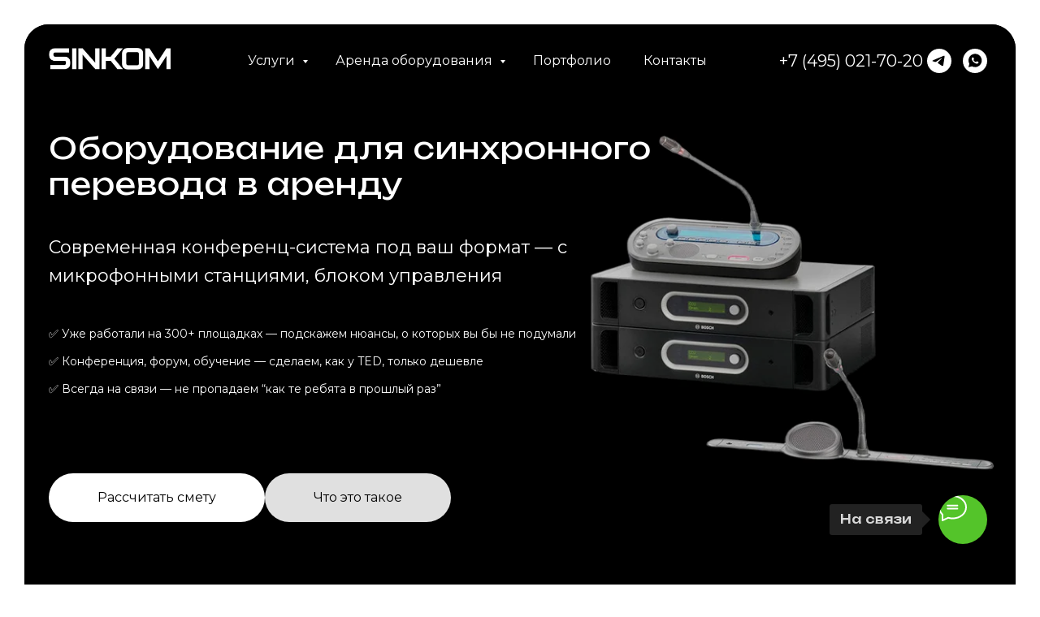

--- FILE ---
content_type: text/html; charset=UTF-8
request_url: https://sinkomm.ru/uslugi/sistema-sinkhronnogo-perevoda-rechi-bosch-integrus/
body_size: 58353
content:
<!DOCTYPE html> <html> <head> <meta charset="utf-8" /> <meta http-equiv="Content-Type" content="text/html; charset=utf-8" /> <meta name="viewport" content="width=device-width, initial-scale=1.0" /> <meta name="yandex-verification" content="09416860e36590c1" /> <!--metatextblock--> <title>Оборудование для синхронного перевода</title> <meta name="description" content="Приемники и оборудование для синхронного перевода Bosch в аренду. Посмотрите кейсы. Запросите расчёт сметы" /> <meta property="og:url" content="https://sinkomm.ru/uslugi/sistema-sinkhronnogo-perevoda-rechi-bosch-integrus" /> <meta property="og:title" content="Оборудование для синхронного перевода" /> <meta property="og:description" content="Приемники и оборудование для синхронного перевода Bosch в аренду. Посмотрите кейсы. Запросите расчёт сметы" /> <meta property="og:type" content="website" /> <meta property="og:image" content="https://static.tildacdn.com/tild3730-3561-4432-a336-353164386536/PROVA_X_SITO.jpg" /> <link rel="canonical" href="https://sinkomm.ru/uslugi/sistema-sinkhronnogo-perevoda-rechi-bosch-integrus"> <!--/metatextblock--> <meta name="format-detection" content="telephone=no" /> <meta http-equiv="x-dns-prefetch-control" content="on"> <link rel="dns-prefetch" href="https://ws.tildacdn.com"> <link rel="dns-prefetch" href="https://static.tildacdn.com"> <link rel="shortcut icon" href="https://static.tildacdn.com/tild3565-6638-4133-a537-393162336637/favicon_3.ico" type="image/x-icon" /> <!-- Assets --> <script src="https://neo.tildacdn.com/js/tilda-fallback-1.0.min.js" async charset="utf-8"></script> <link rel="stylesheet" href="https://static.tildacdn.com/css/tilda-grid-3.0.min.css" type="text/css" media="all" onerror="this.loaderr='y';"/> <link rel="stylesheet" href="https://static.tildacdn.com/ws/project1450011/tilda-blocks-page34307265.min.css?t=1765778259" type="text/css" media="all" onerror="this.loaderr='y';" /> <link rel="preconnect" href="https://fonts.gstatic.com"> <link href="https://fonts.googleapis.com/css2?family=Unbounded:wght@300;400;500;600;700&family=Montserrat:wght@100..900&subset=latin,cyrillic" rel="stylesheet"> <link rel="stylesheet" href="https://static.tildacdn.com/css/tilda-animation-2.0.min.css" type="text/css" media="all" onerror="this.loaderr='y';" /> <link rel="stylesheet" href="https://static.tildacdn.com/css/tilda-cover-1.0.min.css" type="text/css" media="all" onerror="this.loaderr='y';" /> <link rel="stylesheet" href="https://static.tildacdn.com/css/tilda-popup-1.1.min.css" type="text/css" media="print" onload="this.media='all';" onerror="this.loaderr='y';" /> <noscript><link rel="stylesheet" href="https://static.tildacdn.com/css/tilda-popup-1.1.min.css" type="text/css" media="all" /></noscript> <link rel="stylesheet" href="https://static.tildacdn.com/css/tilda-forms-1.0.min.css" type="text/css" media="all" onerror="this.loaderr='y';" /> <link rel="stylesheet" href="https://static.tildacdn.com/css/tilda-slds-1.4.min.css" type="text/css" media="print" onload="this.media='all';" onerror="this.loaderr='y';" /> <noscript><link rel="stylesheet" href="https://static.tildacdn.com/css/tilda-slds-1.4.min.css" type="text/css" media="all" /></noscript> <link rel="stylesheet" href="https://static.tildacdn.com/css/tilda-cards-1.0.min.css" type="text/css" media="all" onerror="this.loaderr='y';" /> <link rel="stylesheet" href="https://static.tildacdn.com/css/tilda-menu-widgeticons-1.0.min.css" type="text/css" media="all" onerror="this.loaderr='y';" /> <link rel="stylesheet" href="https://static.tildacdn.com/css/tilda-cart-1.0.min.css" type="text/css" media="all" onerror="this.loaderr='y';" /> <link rel="stylesheet" href="https://static.tildacdn.com/css/tilda-feed-1.1.min.css" type="text/css" media="all" onerror="this.loaderr='y';" /> <script nomodule src="https://static.tildacdn.com/js/tilda-polyfill-1.0.min.js" charset="utf-8"></script> <script type="text/javascript">function t_onReady(func) {if(document.readyState!='loading') {func();} else {document.addEventListener('DOMContentLoaded',func);}}
function t_onFuncLoad(funcName,okFunc,time) {if(typeof window[funcName]==='function') {okFunc();} else {setTimeout(function() {t_onFuncLoad(funcName,okFunc,time);},(time||100));}}function t_throttle(fn,threshhold,scope) {return function() {fn.apply(scope||this,arguments);};}</script> <script src="https://static.tildacdn.com/js/jquery-1.10.2.min.js" charset="utf-8" onerror="this.loaderr='y';"></script> <script src="https://static.tildacdn.com/js/tilda-scripts-3.0.min.js" charset="utf-8" defer onerror="this.loaderr='y';"></script> <script src="https://static.tildacdn.com/ws/project1450011/tilda-blocks-page34307265.min.js?t=1765778259" charset="utf-8" async onerror="this.loaderr='y';"></script> <script src="https://static.tildacdn.com/js/tilda-lazyload-1.0.min.js" charset="utf-8" async onerror="this.loaderr='y';"></script> <script src="https://static.tildacdn.com/js/tilda-animation-2.0.min.js" charset="utf-8" async onerror="this.loaderr='y';"></script> <script src="https://static.tildacdn.com/js/tilda-cover-1.0.min.js" charset="utf-8" async onerror="this.loaderr='y';"></script> <script src="https://static.tildacdn.com/js/tilda-t862-popupstepform-1.0.min.js" charset="utf-8" async onerror="this.loaderr='y';"></script> <script src="https://static.tildacdn.com/js/tilda-popup-1.0.min.js" charset="utf-8" async onerror="this.loaderr='y';"></script> <script src="https://static.tildacdn.com/js/tilda-forms-1.0.min.js" charset="utf-8" async onerror="this.loaderr='y';"></script> <script src="https://static.tildacdn.com/js/tilda-t635-typed-1.0.min.js" charset="utf-8" async onerror="this.loaderr='y';"></script> <script src="https://static.tildacdn.com/js/tilda-slds-1.4.min.js" charset="utf-8" async onerror="this.loaderr='y';"></script> <script src="https://static.tildacdn.com/js/hammer.min.js" charset="utf-8" async onerror="this.loaderr='y';"></script> <script src="https://static.tildacdn.com/js/tilda-cards-1.0.min.js" charset="utf-8" async onerror="this.loaderr='y';"></script> <script src="https://static.tildacdn.com/js/tilda-menu-1.0.min.js" charset="utf-8" async onerror="this.loaderr='y';"></script> <script src="https://static.tildacdn.com/js/tilda-menu-widgeticons-1.0.min.js" charset="utf-8" async onerror="this.loaderr='y';"></script> <script src="https://static.tildacdn.com/js/tilda-submenublocks-1.0.min.js" charset="utf-8" async onerror="this.loaderr='y';"></script> <script src="https://static.tildacdn.com/js/tilda-cart-1.1.min.js" charset="utf-8" async onerror="this.loaderr='y';"></script> <script src="https://static.tildacdn.com/js/tilda-widget-positions-1.0.min.js" charset="utf-8" async onerror="this.loaderr='y';"></script> <script src="https://static.tildacdn.com/js/tilda-video-1.0.min.js" charset="utf-8" async onerror="this.loaderr='y';"></script> <script src="https://static.tildacdn.com/js/tilda-feed-1.1.min.js" charset="utf-8" async onerror="this.loaderr='y';"></script> <script src="https://static.tildacdn.com/js/tilda-map-1.0.min.js" charset="utf-8" async onerror="this.loaderr='y';"></script> <script src="https://static.tildacdn.com/js/tilda-video-processor-1.0.min.js" charset="utf-8" async onerror="this.loaderr='y';"></script> <script src="https://static.tildacdn.com/js/tilda-skiplink-1.0.min.js" charset="utf-8" async onerror="this.loaderr='y';"></script> <script src="https://static.tildacdn.com/js/tilda-events-1.0.min.js" charset="utf-8" async onerror="this.loaderr='y';"></script> <script type="text/javascript">window.dataLayer=window.dataLayer||[];</script> <script type="text/javascript">(function() {if((/bot|google|yandex|baidu|bing|msn|duckduckbot|teoma|slurp|crawler|spider|robot|crawling|facebook/i.test(navigator.userAgent))===false&&typeof(sessionStorage)!='undefined'&&sessionStorage.getItem('visited')!=='y'&&document.visibilityState){var style=document.createElement('style');style.type='text/css';style.innerHTML='@media screen and (min-width: 980px) {.t-records {opacity: 0;}.t-records_animated {-webkit-transition: opacity ease-in-out .2s;-moz-transition: opacity ease-in-out .2s;-o-transition: opacity ease-in-out .2s;transition: opacity ease-in-out .2s;}.t-records.t-records_visible {opacity: 1;}}';document.getElementsByTagName('head')[0].appendChild(style);function t_setvisRecs(){var alr=document.querySelectorAll('.t-records');Array.prototype.forEach.call(alr,function(el) {el.classList.add("t-records_animated");});setTimeout(function() {Array.prototype.forEach.call(alr,function(el) {el.classList.add("t-records_visible");});sessionStorage.setItem("visited","y");},400);}
document.addEventListener('DOMContentLoaded',t_setvisRecs);}})();</script></head> <body class="t-body" style="margin:0;"> <!--allrecords--> <div id="allrecords" class="t-records" data-hook="blocks-collection-content-node" data-tilda-project-id="1450011" data-tilda-page-id="34307265" data-tilda-page-alias="uslugi/sistema-sinkhronnogo-perevoda-rechi-bosch-integrus" data-tilda-formskey="ab34afacd29f86d57c6208e1fd5d39dd" data-tilda-stat-scroll="yes" data-tilda-lazy="yes" data-tilda-root-zone="com" data-tilda-project-country="RU"> <!--header--> <header id="t-header" class="t-records" data-hook="blocks-collection-content-node" data-tilda-project-id="1450011" data-tilda-page-id="7053465" data-tilda-formskey="ab34afacd29f86d57c6208e1fd5d39dd" data-tilda-stat-scroll="yes" data-tilda-lazy="yes" data-tilda-root-zone="com" data-tilda-project-country="RU"> <div id="rec960766506" class="r t-rec t-rec_pt_0 t-rec_pb_0 t-screenmin-980px" style="padding-top:0px;padding-bottom:0px; " data-animationappear="off" data-record-type="257" data-screen-min="980px"> <!-- T228 --> <div id="nav960766506marker"></div> <div id="nav960766506" class="t228 t228__positionabsolute " style=" height:150px; " data-bgcolor-hex="" data-bgcolor-rgba="" data-navmarker="nav960766506marker" data-appearoffset="700px" data-bgopacity-two="" data-menushadow="" data-menushadow-css="" data-bgopacity="1" data-menu-items-align="center" data-menu="yes"> <div class="t228__maincontainer t228__c12collumns" style="height:150px;"> <div class="t228__padding40px"></div> <div class="t228__leftside"> <div class="t228__leftcontainer"> <a href="/" class="t228__imgwrapper"> <img class="t228__imglogo t228__imglogomobile"
src="https://static.tildacdn.com/tild3361-6665-4462-b239-653234386536/noroot.png"
imgfield="img"
style="max-width: 150px; width: 150px; min-width: 150px; height: auto; display: block;"
alt="COMPANY"> </a> </div> </div> <div class="t228__centerside "> <nav class="t228__centercontainer"> <ul role="list" class="t228__list t-menu__list t228__list_hidden"> <li class="t228__list_item"
style="padding:0 20px 0 0;"> <a class="t-menu__link-item"
href="#uslugi" data-menu-submenu-hook="" data-menu-item-number="1">
Услуги
</a> </li> <li class="t228__list_item"
style="padding:0 20px;"> <a class="t-menu__link-item"
href="#rent" data-menu-submenu-hook="" data-menu-item-number="2">
Аренда оборудования
</a> </li> <li class="t228__list_item"
style="padding:0 20px;"> <a class="t-menu__link-item"
href="/portfolio" data-menu-submenu-hook="" data-menu-item-number="3">
Портфолио
</a> </li> <li class="t228__list_item"
style="padding:0 0 0 20px;"> <a class="t-menu__link-item"
href="#kontakty" data-menu-submenu-hook="" data-menu-item-number="4">
Контакты
</a> </li> </ul> </nav> </div> <div class="t228__rightside"> <div class="t228__rightcontainer"> <div class="t228__right_descr" field="descr"><div style="color: rgb(255, 255, 255); font-size: 16px;" data-customstyle="yes"><a href="tel:+74950217020" style="color: rgb(255, 255, 255); font-family: Montserrat; font-size: 20px;">+7 (495) 021-70-20</a></div></div> <div class="t-sociallinks"> <ul role="list" class="t-sociallinks__wrapper" aria-label="Соц. сети"> <!-- new soclinks --><li class="t-sociallinks__item t-sociallinks__item_telegram"><a href="https://t.me/SINREGG" target="_blank" rel="nofollow" aria-label="telegram" style="width: 30px; height: 30px;"><svg class="t-sociallinks__svg" role="presentation" width=30px height=30px viewBox="0 0 100 100" fill="none"
xmlns="http://www.w3.org/2000/svg"> <path fill-rule="evenodd" clip-rule="evenodd"
d="M50 100c27.614 0 50-22.386 50-50S77.614 0 50 0 0 22.386 0 50s22.386 50 50 50Zm21.977-68.056c.386-4.38-4.24-2.576-4.24-2.576-3.415 1.414-6.937 2.85-10.497 4.302-11.04 4.503-22.444 9.155-32.159 13.734-5.268 1.932-2.184 3.864-2.184 3.864l8.351 2.577c3.855 1.16 5.91-.129 5.91-.129l17.988-12.238c6.424-4.38 4.882-.773 3.34.773l-13.49 12.882c-2.056 1.804-1.028 3.35-.129 4.123 2.55 2.249 8.82 6.364 11.557 8.16.712.467 1.185.778 1.292.858.642.515 4.111 2.834 6.424 2.319 2.313-.516 2.57-3.479 2.57-3.479l3.083-20.226c.462-3.511.993-6.886 1.417-9.582.4-2.546.705-4.485.767-5.362Z"
fill="#ffffff" /> </svg></a></li>&nbsp;<li class="t-sociallinks__item t-sociallinks__item_whatsapp"><a href="https://wa.me/79258273552" target="_blank" rel="nofollow" aria-label="whatsapp" style="width: 30px; height: 30px;"><svg class="t-sociallinks__svg" role="presentation" width=30px height=30px viewBox="0 0 100 100" fill="none"
xmlns="http://www.w3.org/2000/svg"> <path fill-rule="evenodd" clip-rule="evenodd"
d="M50 100C77.6142 100 100 77.6142 100 50C100 22.3858 77.6142 0 50 0C22.3858 0 0 22.3858 0 50C0 77.6142 22.3858 100 50 100ZM69.7626 28.9928C64.6172 23.841 57.7739 21.0027 50.4832 21C35.4616 21 23.2346 33.2252 23.2292 48.2522C23.2274 53.0557 24.4823 57.7446 26.8668 61.8769L23 76L37.4477 72.2105C41.4282 74.3822 45.9107 75.5262 50.4714 75.528H50.4823C65.5029 75.528 77.7299 63.301 77.7363 48.2749C77.7408 40.9915 74.9089 34.1446 69.7626 28.9928ZM62.9086 53.9588C62.2274 53.6178 58.8799 51.9708 58.2551 51.7435C57.6313 51.5161 57.1766 51.4024 56.7228 52.0845C56.269 52.7666 54.964 54.2998 54.5666 54.7545C54.1692 55.2092 53.7718 55.2656 53.0915 54.9246C52.9802 54.8688 52.8283 54.803 52.6409 54.7217C51.6819 54.3057 49.7905 53.4855 47.6151 51.5443C45.5907 49.7382 44.2239 47.5084 43.8265 46.8272C43.4291 46.1452 43.7837 45.7769 44.1248 45.4376C44.3292 45.2338 44.564 44.9478 44.7987 44.662C44.9157 44.5194 45.0328 44.3768 45.146 44.2445C45.4345 43.9075 45.56 43.6516 45.7302 43.3049C45.7607 43.2427 45.7926 43.1776 45.8272 43.1087C46.0545 42.654 45.9409 42.2565 45.7708 41.9155C45.6572 41.6877 45.0118 40.1167 44.4265 38.6923C44.1355 37.984 43.8594 37.3119 43.671 36.8592C43.1828 35.687 42.6883 35.69 42.2913 35.6924C42.2386 35.6928 42.1876 35.6931 42.1386 35.6906C41.7421 35.6706 41.2874 35.667 40.8336 35.667C40.3798 35.667 39.6423 35.837 39.0175 36.5191C38.9773 36.5631 38.9323 36.6111 38.8834 36.6633C38.1738 37.4209 36.634 39.0648 36.634 42.2002C36.634 45.544 39.062 48.7748 39.4124 49.2411L39.415 49.2444C39.4371 49.274 39.4767 49.3309 39.5333 49.4121C40.3462 50.5782 44.6615 56.7691 51.0481 59.5271C52.6732 60.2291 53.9409 60.6475 54.9303 60.9612C56.5618 61.4796 58.046 61.4068 59.22 61.2313C60.5286 61.0358 63.2487 59.5844 63.8161 57.9938C64.3836 56.4033 64.3836 55.0392 64.2136 54.7554C64.0764 54.5258 63.7545 54.3701 63.2776 54.1395C63.1633 54.0843 63.0401 54.0247 62.9086 53.9588Z"
fill="#ffffff" /> </svg></a></li><!-- /new soclinks --> </ul> </div> </div> </div> <div class="t228__padding40px"> </div> </div> </div> <style>@media screen and (max-width:980px){#rec960766506 .t228__leftcontainer{padding:20px;}#rec960766506 .t228__imglogo{padding:20px 0;}#rec960766506 .t228{position:static;}}</style> <script>window.addEventListener('load',function() {t_onFuncLoad('t228_setWidth',function() {t228_setWidth('960766506');});});window.addEventListener('resize',t_throttle(function() {t_onFuncLoad('t228_setWidth',function() {t228_setWidth('960766506');});t_onFuncLoad('t_menu__setBGcolor',function() {t_menu__setBGcolor('960766506','.t228');});}));t_onReady(function() {t_onFuncLoad('t_menu__highlightActiveLinks',function() {t_menu__highlightActiveLinks('.t228__list_item a');});t_onFuncLoad('t228__init',function() {t228__init('960766506');});t_onFuncLoad('t_menu__setBGcolor',function() {t_menu__setBGcolor('960766506','.t228');});t_onFuncLoad('t_menu__interactFromKeyboard',function() {t_menu__interactFromKeyboard('960766506');});t_onFuncLoad('t228_setWidth',function() {t228_setWidth('960766506');});});</script> <style>#rec960766506 .t-menu__link-item{-webkit-transition:color 0.3s ease-in-out,opacity 0.3s ease-in-out;transition:color 0.3s ease-in-out,opacity 0.3s ease-in-out;position:relative;}#rec960766506 .t-menu__link-item:not(.t-active):not(.tooltipstered)::after{content:'';position:absolute;left:0;bottom:20%;opacity:0;width:100%;height:100%;border-bottom:1px solid #ffffff;-webkit-box-shadow:inset 0px -1px 0px 0px #ffffff;-moz-box-shadow:inset 0px -1px 0px 0px #ffffff;box-shadow:inset 0px -1px 0px 0px #ffffff;-webkit-transition:all 0.3s ease;transition:all 0.3s ease;pointer-events:none;}#rec960766506 .t-menu__link-item:not(.t-active):not(.tooltipstered):hover{color:#ffffff !important;}#rec960766506 .t-menu__link-item:not(.t-active):not(.tooltipstered):focus-visible{color:#ffffff !important;}#rec960766506 .t-menu__link-item:not(.t-active):not(.tooltipstered):hover::after{opacity:1;bottom:-1px;}#rec960766506 .t-menu__link-item:not(.t-active):not(.tooltipstered):focus-visible::after{opacity:1;bottom:-1px;}@supports (overflow:-webkit-marquee) and (justify-content:inherit){#rec960766506 .t-menu__link-item,#rec960766506 .t-menu__link-item.t-active{opacity:1 !important;}}</style> <style> #rec960766506 .t228__leftcontainer a{color:#ffffff;}#rec960766506 a.t-menu__link-item{font-size:16px;color:#ffffff;font-family:'Montserrat';}#rec960766506 .t228__right_langs_lang a{font-size:16px;color:#ffffff;font-family:'Montserrat';}#rec960766506 .t228__right_descr{color:#ffffff;font-family:'Unbounded';}</style> <style> #rec960766506 .t228__logo{color:#ffffff;}</style> </div> <div id="rec960642056" class="r t-rec t-rec_pt_0 t-rec_pb_0 t-screenmin-980px" style="padding-top:0px;padding-bottom:0px; " data-animationappear="off" data-record-type="257" data-screen-min="980px"> <!-- T228 --> <div id="nav960642056marker"></div> <div class="tmenu-mobile"> <div class="tmenu-mobile__container"> <div class="tmenu-mobile__text t-name t-name_md" field="menu_mob_title">Всё для бизнес мероприятий</div> <button type="button"
class="t-menuburger t-menuburger_first "
aria-label="Навигационное меню"
aria-expanded="false"> <span style="background-color:#ffffff;"></span> <span style="background-color:#ffffff;"></span> <span style="background-color:#ffffff;"></span> <span style="background-color:#ffffff;"></span> </button> <script>function t_menuburger_init(recid) {var rec=document.querySelector('#rec' + recid);if(!rec) return;var burger=rec.querySelector('.t-menuburger');if(!burger) return;var isSecondStyle=burger.classList.contains('t-menuburger_second');if(isSecondStyle&&!window.isMobile&&!('ontouchend' in document)) {burger.addEventListener('mouseenter',function() {if(burger.classList.contains('t-menuburger-opened')) return;burger.classList.remove('t-menuburger-unhovered');burger.classList.add('t-menuburger-hovered');});burger.addEventListener('mouseleave',function() {if(burger.classList.contains('t-menuburger-opened')) return;burger.classList.remove('t-menuburger-hovered');burger.classList.add('t-menuburger-unhovered');setTimeout(function() {burger.classList.remove('t-menuburger-unhovered');},300);});}
burger.addEventListener('click',function() {if(!burger.closest('.tmenu-mobile')&&!burger.closest('.t450__burger_container')&&!burger.closest('.t466__container')&&!burger.closest('.t204__burger')&&!burger.closest('.t199__js__menu-toggler')) {burger.classList.toggle('t-menuburger-opened');burger.classList.remove('t-menuburger-unhovered');}});var menu=rec.querySelector('[data-menu="yes"]');if(!menu) return;var menuLinks=menu.querySelectorAll('.t-menu__link-item');var submenuClassList=['t978__menu-link_hook','t978__tm-link','t966__tm-link','t794__tm-link','t-menusub__target-link'];Array.prototype.forEach.call(menuLinks,function(link) {link.addEventListener('click',function() {var isSubmenuHook=submenuClassList.some(function(submenuClass) {return link.classList.contains(submenuClass);});if(isSubmenuHook) return;burger.classList.remove('t-menuburger-opened');});});menu.addEventListener('clickedAnchorInTooltipMenu',function() {burger.classList.remove('t-menuburger-opened');});}
t_onReady(function() {t_onFuncLoad('t_menuburger_init',function(){t_menuburger_init('960642056');});});</script> <style>.t-menuburger{position:relative;flex-shrink:0;width:28px;height:20px;padding:0;border:none;background-color:transparent;outline:none;-webkit-transform:rotate(0deg);transform:rotate(0deg);transition:transform .5s ease-in-out;cursor:pointer;z-index:999;}.t-menuburger span{display:block;position:absolute;width:100%;opacity:1;left:0;-webkit-transform:rotate(0deg);transform:rotate(0deg);transition:.25s ease-in-out;height:3px;background-color:#000;}.t-menuburger span:nth-child(1){top:0px;}.t-menuburger span:nth-child(2),.t-menuburger span:nth-child(3){top:8px;}.t-menuburger span:nth-child(4){top:16px;}.t-menuburger__big{width:42px;height:32px;}.t-menuburger__big span{height:5px;}.t-menuburger__big span:nth-child(2),.t-menuburger__big span:nth-child(3){top:13px;}.t-menuburger__big span:nth-child(4){top:26px;}.t-menuburger__small{width:22px;height:14px;}.t-menuburger__small span{height:2px;}.t-menuburger__small span:nth-child(2),.t-menuburger__small span:nth-child(3){top:6px;}.t-menuburger__small span:nth-child(4){top:12px;}.t-menuburger-opened span:nth-child(1){top:8px;width:0%;left:50%;}.t-menuburger-opened span:nth-child(2){-webkit-transform:rotate(45deg);transform:rotate(45deg);}.t-menuburger-opened span:nth-child(3){-webkit-transform:rotate(-45deg);transform:rotate(-45deg);}.t-menuburger-opened span:nth-child(4){top:8px;width:0%;left:50%;}.t-menuburger-opened.t-menuburger__big span:nth-child(1){top:6px;}.t-menuburger-opened.t-menuburger__big span:nth-child(4){top:18px;}.t-menuburger-opened.t-menuburger__small span:nth-child(1),.t-menuburger-opened.t-menuburger__small span:nth-child(4){top:6px;}@media (hover),(min-width:0\0){.t-menuburger_first:hover span:nth-child(1){transform:translateY(1px);}.t-menuburger_first:hover span:nth-child(4){transform:translateY(-1px);}.t-menuburger_first.t-menuburger__big:hover span:nth-child(1){transform:translateY(3px);}.t-menuburger_first.t-menuburger__big:hover span:nth-child(4){transform:translateY(-3px);}}.t-menuburger_second span:nth-child(2),.t-menuburger_second span:nth-child(3){width:80%;left:20%;right:0;}@media (hover),(min-width:0\0){.t-menuburger_second.t-menuburger-hovered span:nth-child(2),.t-menuburger_second.t-menuburger-hovered span:nth-child(3){animation:t-menuburger-anim 0.3s ease-out normal forwards;}.t-menuburger_second.t-menuburger-unhovered span:nth-child(2),.t-menuburger_second.t-menuburger-unhovered span:nth-child(3){animation:t-menuburger-anim2 0.3s ease-out normal forwards;}}.t-menuburger_second.t-menuburger-opened span:nth-child(2),.t-menuburger_second.t-menuburger-opened span:nth-child(3){left:0;right:0;width:100%!important;}.t-menuburger_third span:nth-child(4){width:70%;left:unset;right:0;}@media (hover),(min-width:0\0){.t-menuburger_third:not(.t-menuburger-opened):hover span:nth-child(4){width:100%;}}.t-menuburger_third.t-menuburger-opened span:nth-child(4){width:0!important;right:50%;}.t-menuburger_fourth{height:12px;}.t-menuburger_fourth.t-menuburger__small{height:8px;}.t-menuburger_fourth.t-menuburger__big{height:18px;}.t-menuburger_fourth span:nth-child(2),.t-menuburger_fourth span:nth-child(3){top:4px;opacity:0;}.t-menuburger_fourth span:nth-child(4){top:8px;}.t-menuburger_fourth.t-menuburger__small span:nth-child(2),.t-menuburger_fourth.t-menuburger__small span:nth-child(3){top:3px;}.t-menuburger_fourth.t-menuburger__small span:nth-child(4){top:6px;}.t-menuburger_fourth.t-menuburger__small span:nth-child(2),.t-menuburger_fourth.t-menuburger__small span:nth-child(3){top:3px;}.t-menuburger_fourth.t-menuburger__small span:nth-child(4){top:6px;}.t-menuburger_fourth.t-menuburger__big span:nth-child(2),.t-menuburger_fourth.t-menuburger__big span:nth-child(3){top:6px;}.t-menuburger_fourth.t-menuburger__big span:nth-child(4){top:12px;}@media (hover),(min-width:0\0){.t-menuburger_fourth:not(.t-menuburger-opened):hover span:nth-child(1){transform:translateY(1px);}.t-menuburger_fourth:not(.t-menuburger-opened):hover span:nth-child(4){transform:translateY(-1px);}.t-menuburger_fourth.t-menuburger__big:not(.t-menuburger-opened):hover span:nth-child(1){transform:translateY(3px);}.t-menuburger_fourth.t-menuburger__big:not(.t-menuburger-opened):hover span:nth-child(4){transform:translateY(-3px);}}.t-menuburger_fourth.t-menuburger-opened span:nth-child(1),.t-menuburger_fourth.t-menuburger-opened span:nth-child(4){top:4px;}.t-menuburger_fourth.t-menuburger-opened span:nth-child(2),.t-menuburger_fourth.t-menuburger-opened span:nth-child(3){opacity:1;}@keyframes t-menuburger-anim{0%{width:80%;left:20%;right:0;}50%{width:100%;left:0;right:0;}100%{width:80%;left:0;right:20%;}}@keyframes t-menuburger-anim2{0%{width:80%;left:0;}50%{width:100%;right:0;left:0;}100%{width:80%;left:20%;right:0;}}</style> </div> </div> <style>.tmenu-mobile{background-color:#111;display:none;width:100%;top:0;z-index:990;}.tmenu-mobile_positionfixed{position:fixed;}.tmenu-mobile__text{color:#fff;}.tmenu-mobile__container{min-height:64px;padding:20px;position:relative;box-sizing:border-box;display:-webkit-flex;display:-ms-flexbox;display:flex;-webkit-align-items:center;-ms-flex-align:center;align-items:center;-webkit-justify-content:space-between;-ms-flex-pack:justify;justify-content:space-between;}.tmenu-mobile__list{display:block;}.tmenu-mobile__burgerlogo{display:inline-block;font-size:24px;font-weight:400;white-space:nowrap;vertical-align:middle;}.tmenu-mobile__imglogo{height:auto;display:block;max-width:300px!important;box-sizing:border-box;padding:0;margin:0 auto;}@media screen and (max-width:980px){.tmenu-mobile__menucontent_hidden{display:none;height:100%;}.tmenu-mobile{display:block;}}@media screen and (max-width:980px){#rec960642056 .t-menuburger{-webkit-order:1;-ms-flex-order:1;order:1;}}</style> <style> #rec960642056 .tmenu-mobile__burgerlogo a{color:#ffffff;}</style> <style> #rec960642056 .tmenu-mobile__burgerlogo__title{color:#ffffff;}</style> <div id="nav960642056" class="t228 t228__positionfixed t228__beforeready tmenu-mobile__menucontent_hidden" style="background-color: rgba(0,0,0,1); height:70px; " data-bgcolor-hex="#000000" data-bgcolor-rgba="rgba(0,0,0,1)" data-navmarker="nav960642056marker" data-appearoffset="700px" data-bgopacity-two="" data-menushadow="" data-menushadow-css="0px 1px 3px rgba(0,0,0,0.3)" data-bgopacity="1" data-menu-items-align="center" data-menu="yes"> <div class="t228__maincontainer " style="height:70px;"> <div class="t228__padding40px"></div> <div class="t228__leftside"> <div class="t228__leftcontainer"> <a href="/" class="t228__imgwrapper"> <img class="t228__imglogo t228__imglogomobile"
src="https://static.tildacdn.com/tild3361-6665-4462-b239-653234386536/noroot.png"
imgfield="img"
style="max-width: 150px; width: 150px; min-width: 150px; height: auto; display: block;"
alt="COMPANY"> </a> </div> </div> <div class="t228__centerside "> <nav class="t228__centercontainer"> <ul role="list" class="t228__list t-menu__list t228__list_hidden"> <li class="t228__list_item"
style="padding:0 20px 0 0;"> <a class="t-menu__link-item"
href="#uslugi" data-menu-submenu-hook="" data-menu-item-number="1">
Услуги
</a> </li> <li class="t228__list_item"
style="padding:0 20px;"> <a class="t-menu__link-item"
href="#rent" data-menu-submenu-hook="" data-menu-item-number="2">
Аренда
</a> </li> <li class="t228__list_item"
style="padding:0 20px;"> <a class="t-menu__link-item"
href="/portfolio" data-menu-submenu-hook="" data-menu-item-number="3">
Портфолио
</a> </li> <li class="t228__list_item"
style="padding:0 20px;"> <a class="t-menu__link-item"
href="/o-kompanii" data-menu-submenu-hook="" data-menu-item-number="4">
Кто мы
</a> </li> <li class="t228__list_item"
style="padding:0 20px;"> <a class="t-menu__link-item"
href="/blog" data-menu-submenu-hook="" data-menu-item-number="5">
Блог
</a> </li> <li class="t228__list_item"
style="padding:0 0 0 20px;"> <a class="t-menu__link-item"
href="#kontakty" data-menu-submenu-hook="" data-menu-item-number="6">
Контакты
</a> </li> </ul> </nav> </div> <div class="t228__rightside"> <div class="t228__rightcontainer"> <div class="t228__right_descr" field="descr"><div style="color: rgb(255, 255, 255); font-size: 16px;" data-customstyle="yes"><a href="tel:+7 95) 021-70-20" style="color: rgb(255, 255, 255); font-family: Montserrat; font-size: 20px;">+7 (495) 021-70-20</a></div></div> <div class="t-sociallinks"> <ul role="list" class="t-sociallinks__wrapper" aria-label="Соц. сети"> <!-- new soclinks --><li class="t-sociallinks__item t-sociallinks__item_telegram"><a href="https://t.me/SINREGG" target="_blank" rel="nofollow" aria-label="telegram" style="width: 30px; height: 30px;"><svg class="t-sociallinks__svg" role="presentation" width=30px height=30px viewBox="0 0 100 100" fill="none"
xmlns="http://www.w3.org/2000/svg"> <path fill-rule="evenodd" clip-rule="evenodd"
d="M50 100c27.614 0 50-22.386 50-50S77.614 0 50 0 0 22.386 0 50s22.386 50 50 50Zm21.977-68.056c.386-4.38-4.24-2.576-4.24-2.576-3.415 1.414-6.937 2.85-10.497 4.302-11.04 4.503-22.444 9.155-32.159 13.734-5.268 1.932-2.184 3.864-2.184 3.864l8.351 2.577c3.855 1.16 5.91-.129 5.91-.129l17.988-12.238c6.424-4.38 4.882-.773 3.34.773l-13.49 12.882c-2.056 1.804-1.028 3.35-.129 4.123 2.55 2.249 8.82 6.364 11.557 8.16.712.467 1.185.778 1.292.858.642.515 4.111 2.834 6.424 2.319 2.313-.516 2.57-3.479 2.57-3.479l3.083-20.226c.462-3.511.993-6.886 1.417-9.582.4-2.546.705-4.485.767-5.362Z"
fill="#ffffff" /> </svg></a></li>&nbsp;<li class="t-sociallinks__item t-sociallinks__item_whatsapp"><a href="https://wa.me/79258273552" target="_blank" rel="nofollow" aria-label="whatsapp" style="width: 30px; height: 30px;"><svg class="t-sociallinks__svg" role="presentation" width=30px height=30px viewBox="0 0 100 100" fill="none"
xmlns="http://www.w3.org/2000/svg"> <path fill-rule="evenodd" clip-rule="evenodd"
d="M50 100C77.6142 100 100 77.6142 100 50C100 22.3858 77.6142 0 50 0C22.3858 0 0 22.3858 0 50C0 77.6142 22.3858 100 50 100ZM69.7626 28.9928C64.6172 23.841 57.7739 21.0027 50.4832 21C35.4616 21 23.2346 33.2252 23.2292 48.2522C23.2274 53.0557 24.4823 57.7446 26.8668 61.8769L23 76L37.4477 72.2105C41.4282 74.3822 45.9107 75.5262 50.4714 75.528H50.4823C65.5029 75.528 77.7299 63.301 77.7363 48.2749C77.7408 40.9915 74.9089 34.1446 69.7626 28.9928ZM62.9086 53.9588C62.2274 53.6178 58.8799 51.9708 58.2551 51.7435C57.6313 51.5161 57.1766 51.4024 56.7228 52.0845C56.269 52.7666 54.964 54.2998 54.5666 54.7545C54.1692 55.2092 53.7718 55.2656 53.0915 54.9246C52.9802 54.8688 52.8283 54.803 52.6409 54.7217C51.6819 54.3057 49.7905 53.4855 47.6151 51.5443C45.5907 49.7382 44.2239 47.5084 43.8265 46.8272C43.4291 46.1452 43.7837 45.7769 44.1248 45.4376C44.3292 45.2338 44.564 44.9478 44.7987 44.662C44.9157 44.5194 45.0328 44.3768 45.146 44.2445C45.4345 43.9075 45.56 43.6516 45.7302 43.3049C45.7607 43.2427 45.7926 43.1776 45.8272 43.1087C46.0545 42.654 45.9409 42.2565 45.7708 41.9155C45.6572 41.6877 45.0118 40.1167 44.4265 38.6923C44.1355 37.984 43.8594 37.3119 43.671 36.8592C43.1828 35.687 42.6883 35.69 42.2913 35.6924C42.2386 35.6928 42.1876 35.6931 42.1386 35.6906C41.7421 35.6706 41.2874 35.667 40.8336 35.667C40.3798 35.667 39.6423 35.837 39.0175 36.5191C38.9773 36.5631 38.9323 36.6111 38.8834 36.6633C38.1738 37.4209 36.634 39.0648 36.634 42.2002C36.634 45.544 39.062 48.7748 39.4124 49.2411L39.415 49.2444C39.4371 49.274 39.4767 49.3309 39.5333 49.4121C40.3462 50.5782 44.6615 56.7691 51.0481 59.5271C52.6732 60.2291 53.9409 60.6475 54.9303 60.9612C56.5618 61.4796 58.046 61.4068 59.22 61.2313C60.5286 61.0358 63.2487 59.5844 63.8161 57.9938C64.3836 56.4033 64.3836 55.0392 64.2136 54.7554C64.0764 54.5258 63.7545 54.3701 63.2776 54.1395C63.1633 54.0843 63.0401 54.0247 62.9086 53.9588Z"
fill="#ffffff" /> </svg></a></li><!-- /new soclinks --> </ul> </div> </div> </div> <div class="t228__padding40px"> <div class="t228__horizontal-line"> <hr class="t228__line" style=" background-color:#ffffff; "> </div> </div> </div> </div> <style>@media screen and (max-width:980px){#rec960642056 .t228__leftcontainer{padding:20px;}#rec960642056 .t228__imglogo{padding:20px 0;}#rec960642056 .t228{position:static;}}</style> <script>window.addEventListener('load',function() {t_onFuncLoad('t228_setWidth',function() {t228_setWidth('960642056');});});window.addEventListener('resize',t_throttle(function() {t_onFuncLoad('t228_setWidth',function() {t228_setWidth('960642056');});t_onFuncLoad('t_menu__setBGcolor',function() {t_menu__setBGcolor('960642056','.t228');});}));t_onReady(function() {t_onFuncLoad('t_menu__highlightActiveLinks',function() {t_menu__highlightActiveLinks('.t228__list_item a');});t_onFuncLoad('t_menu__findAnchorLinks',function() {t_menu__findAnchorLinks('960642056','.t228__list_item a');});t_onFuncLoad('t228__init',function() {t228__init('960642056');});t_onFuncLoad('t_menu__setBGcolor',function() {t_menu__setBGcolor('960642056','.t228');});t_onFuncLoad('t_menu__interactFromKeyboard',function() {t_menu__interactFromKeyboard('960642056');});t_onFuncLoad('t228_setWidth',function() {t228_setWidth('960642056');});var rec=document.querySelector('#rec960642056');if(!rec) return;t_onFuncLoad('t_menu__showFixedMenu',function() {var el=rec.querySelector('.t228');if(el) el.classList.remove('t228__beforeready');t_menu__showFixedMenu('960642056','.t228');window.addEventListener('scroll',t_throttle(function() {t_menu__showFixedMenu('960642056','.t228');}));});t_onFuncLoad('t_menu__createMobileMenu',function() {t_menu__createMobileMenu('960642056','.t228');});});</script> <style>#rec960642056 .t-menu__link-item{-webkit-transition:color 0.3s ease-in-out,opacity 0.3s ease-in-out;transition:color 0.3s ease-in-out,opacity 0.3s ease-in-out;position:relative;}#rec960642056 .t-menu__link-item:not(.t-active):not(.tooltipstered)::after{content:'';position:absolute;left:0;bottom:20%;opacity:0;width:100%;height:100%;border-bottom:1px solid #ffffff;-webkit-box-shadow:inset 0px -1px 0px 0px #ffffff;-moz-box-shadow:inset 0px -1px 0px 0px #ffffff;box-shadow:inset 0px -1px 0px 0px #ffffff;-webkit-transition:all 0.3s ease;transition:all 0.3s ease;pointer-events:none;}#rec960642056 .t-menu__link-item:not(.t-active):not(.tooltipstered):hover{color:#ffffff !important;}#rec960642056 .t-menu__link-item:not(.t-active):not(.tooltipstered):focus-visible{color:#ffffff !important;}#rec960642056 .t-menu__link-item:not(.t-active):not(.tooltipstered):hover::after{opacity:1;bottom:-1px;}#rec960642056 .t-menu__link-item:not(.t-active):not(.tooltipstered):focus-visible::after{opacity:1;bottom:-1px;}@supports (overflow:-webkit-marquee) and (justify-content:inherit){#rec960642056 .t-menu__link-item,#rec960642056 .t-menu__link-item.t-active{opacity:1 !important;}}</style> <style> #rec960642056 .t228__leftcontainer a{color:#ffffff;}#rec960642056 a.t-menu__link-item{font-size:16px;color:#ffffff;font-family:'Montserrat';}#rec960642056 .t228__right_langs_lang a{font-size:16px;color:#ffffff;font-family:'Montserrat';}#rec960642056 .t228__right_descr{color:#ffffff;font-family:'Unbounded';}</style> <style> #rec960642056 .t228__logo{color:#ffffff;}</style> <style>#rec960642056 .t228 {box-shadow:0px 1px 3px rgba(0,0,0,0.3);}</style> </div> <div id="rec137208550" class="r t-rec t-rec_pb_0 t-screenmax-640px" style="padding-bottom:0px; " data-animationappear="off" data-record-type="309" data-screen-max="640px"> <!-- T280 --> <div id="nav137208550marker"></div> <div id="nav137208550" class="t280 " data-menu="yes" data-appearoffset=""> <div class="t280__container t280__small t280__positionfixed" style=""> <div class="t280__container__bg" style="background-color: rgba(255,255,255,1);" data-bgcolor-hex="#ffffff" data-bgcolor-rgba="rgba(255,255,255,1)" data-navmarker="nav137208550marker" data-appearoffset="" data-bgopacity="1" data-menushadow="" data-menushadow-css="0px 1px 3px rgba(0,0,0,0.2)"></div> <div class="t280__menu__content "> <div class="t280__logo__container" style="min-height:50px;"> <div class="t280__logo__content"> <a class="t280__logo" href="/"> <div field="title" class="t-title t-title_xs">Всё для бизнес-мероприятий</div> </a> </div> </div> <button type="button"
class="t-menuburger t-menuburger_fourth t-menuburger__small"
aria-label="Навигационное меню"
aria-expanded="false"> <span style="background-color:#595959;"></span> <span style="background-color:#595959;"></span> <span style="background-color:#595959;"></span> <span style="background-color:#595959;"></span> </button> <script>function t_menuburger_init(recid) {var rec=document.querySelector('#rec' + recid);if(!rec) return;var burger=rec.querySelector('.t-menuburger');if(!burger) return;var isSecondStyle=burger.classList.contains('t-menuburger_second');if(isSecondStyle&&!window.isMobile&&!('ontouchend' in document)) {burger.addEventListener('mouseenter',function() {if(burger.classList.contains('t-menuburger-opened')) return;burger.classList.remove('t-menuburger-unhovered');burger.classList.add('t-menuburger-hovered');});burger.addEventListener('mouseleave',function() {if(burger.classList.contains('t-menuburger-opened')) return;burger.classList.remove('t-menuburger-hovered');burger.classList.add('t-menuburger-unhovered');setTimeout(function() {burger.classList.remove('t-menuburger-unhovered');},300);});}
burger.addEventListener('click',function() {if(!burger.closest('.tmenu-mobile')&&!burger.closest('.t450__burger_container')&&!burger.closest('.t466__container')&&!burger.closest('.t204__burger')&&!burger.closest('.t199__js__menu-toggler')) {burger.classList.toggle('t-menuburger-opened');burger.classList.remove('t-menuburger-unhovered');}});var menu=rec.querySelector('[data-menu="yes"]');if(!menu) return;var menuLinks=menu.querySelectorAll('.t-menu__link-item');var submenuClassList=['t978__menu-link_hook','t978__tm-link','t966__tm-link','t794__tm-link','t-menusub__target-link'];Array.prototype.forEach.call(menuLinks,function(link) {link.addEventListener('click',function() {var isSubmenuHook=submenuClassList.some(function(submenuClass) {return link.classList.contains(submenuClass);});if(isSubmenuHook) return;burger.classList.remove('t-menuburger-opened');});});menu.addEventListener('clickedAnchorInTooltipMenu',function() {burger.classList.remove('t-menuburger-opened');});}
t_onReady(function() {t_onFuncLoad('t_menuburger_init',function(){t_menuburger_init('137208550');});});</script> <style>.t-menuburger{position:relative;flex-shrink:0;width:28px;height:20px;padding:0;border:none;background-color:transparent;outline:none;-webkit-transform:rotate(0deg);transform:rotate(0deg);transition:transform .5s ease-in-out;cursor:pointer;z-index:999;}.t-menuburger span{display:block;position:absolute;width:100%;opacity:1;left:0;-webkit-transform:rotate(0deg);transform:rotate(0deg);transition:.25s ease-in-out;height:3px;background-color:#000;}.t-menuburger span:nth-child(1){top:0px;}.t-menuburger span:nth-child(2),.t-menuburger span:nth-child(3){top:8px;}.t-menuburger span:nth-child(4){top:16px;}.t-menuburger__big{width:42px;height:32px;}.t-menuburger__big span{height:5px;}.t-menuburger__big span:nth-child(2),.t-menuburger__big span:nth-child(3){top:13px;}.t-menuburger__big span:nth-child(4){top:26px;}.t-menuburger__small{width:22px;height:14px;}.t-menuburger__small span{height:2px;}.t-menuburger__small span:nth-child(2),.t-menuburger__small span:nth-child(3){top:6px;}.t-menuburger__small span:nth-child(4){top:12px;}.t-menuburger-opened span:nth-child(1){top:8px;width:0%;left:50%;}.t-menuburger-opened span:nth-child(2){-webkit-transform:rotate(45deg);transform:rotate(45deg);}.t-menuburger-opened span:nth-child(3){-webkit-transform:rotate(-45deg);transform:rotate(-45deg);}.t-menuburger-opened span:nth-child(4){top:8px;width:0%;left:50%;}.t-menuburger-opened.t-menuburger__big span:nth-child(1){top:6px;}.t-menuburger-opened.t-menuburger__big span:nth-child(4){top:18px;}.t-menuburger-opened.t-menuburger__small span:nth-child(1),.t-menuburger-opened.t-menuburger__small span:nth-child(4){top:6px;}@media (hover),(min-width:0\0){.t-menuburger_first:hover span:nth-child(1){transform:translateY(1px);}.t-menuburger_first:hover span:nth-child(4){transform:translateY(-1px);}.t-menuburger_first.t-menuburger__big:hover span:nth-child(1){transform:translateY(3px);}.t-menuburger_first.t-menuburger__big:hover span:nth-child(4){transform:translateY(-3px);}}.t-menuburger_second span:nth-child(2),.t-menuburger_second span:nth-child(3){width:80%;left:20%;right:0;}@media (hover),(min-width:0\0){.t-menuburger_second.t-menuburger-hovered span:nth-child(2),.t-menuburger_second.t-menuburger-hovered span:nth-child(3){animation:t-menuburger-anim 0.3s ease-out normal forwards;}.t-menuburger_second.t-menuburger-unhovered span:nth-child(2),.t-menuburger_second.t-menuburger-unhovered span:nth-child(3){animation:t-menuburger-anim2 0.3s ease-out normal forwards;}}.t-menuburger_second.t-menuburger-opened span:nth-child(2),.t-menuburger_second.t-menuburger-opened span:nth-child(3){left:0;right:0;width:100%!important;}.t-menuburger_third span:nth-child(4){width:70%;left:unset;right:0;}@media (hover),(min-width:0\0){.t-menuburger_third:not(.t-menuburger-opened):hover span:nth-child(4){width:100%;}}.t-menuburger_third.t-menuburger-opened span:nth-child(4){width:0!important;right:50%;}.t-menuburger_fourth{height:12px;}.t-menuburger_fourth.t-menuburger__small{height:8px;}.t-menuburger_fourth.t-menuburger__big{height:18px;}.t-menuburger_fourth span:nth-child(2),.t-menuburger_fourth span:nth-child(3){top:4px;opacity:0;}.t-menuburger_fourth span:nth-child(4){top:8px;}.t-menuburger_fourth.t-menuburger__small span:nth-child(2),.t-menuburger_fourth.t-menuburger__small span:nth-child(3){top:3px;}.t-menuburger_fourth.t-menuburger__small span:nth-child(4){top:6px;}.t-menuburger_fourth.t-menuburger__small span:nth-child(2),.t-menuburger_fourth.t-menuburger__small span:nth-child(3){top:3px;}.t-menuburger_fourth.t-menuburger__small span:nth-child(4){top:6px;}.t-menuburger_fourth.t-menuburger__big span:nth-child(2),.t-menuburger_fourth.t-menuburger__big span:nth-child(3){top:6px;}.t-menuburger_fourth.t-menuburger__big span:nth-child(4){top:12px;}@media (hover),(min-width:0\0){.t-menuburger_fourth:not(.t-menuburger-opened):hover span:nth-child(1){transform:translateY(1px);}.t-menuburger_fourth:not(.t-menuburger-opened):hover span:nth-child(4){transform:translateY(-1px);}.t-menuburger_fourth.t-menuburger__big:not(.t-menuburger-opened):hover span:nth-child(1){transform:translateY(3px);}.t-menuburger_fourth.t-menuburger__big:not(.t-menuburger-opened):hover span:nth-child(4){transform:translateY(-3px);}}.t-menuburger_fourth.t-menuburger-opened span:nth-child(1),.t-menuburger_fourth.t-menuburger-opened span:nth-child(4){top:4px;}.t-menuburger_fourth.t-menuburger-opened span:nth-child(2),.t-menuburger_fourth.t-menuburger-opened span:nth-child(3){opacity:1;}@keyframes t-menuburger-anim{0%{width:80%;left:20%;right:0;}50%{width:100%;left:0;right:0;}100%{width:80%;left:0;right:20%;}}@keyframes t-menuburger-anim2{0%{width:80%;left:0;}50%{width:100%;right:0;left:0;}100%{width:80%;left:20%;right:0;}}</style> </div> </div> <div class="t280__menu__wrapper t280__menu__wrapper_2"> <div class="t280__menu__bg" style="background-color:#e6e6e6; "></div> <div class="t280__menu__container"> <nav class="t280__menu t-width t-width_6"> <ul role="list" class="t280__list t-menu__list"> <li class="t280__menu__item"> <a class="t280__menu__link t-title t-title_xl t-menu__link-item"
href="#uslugi" data-menu-submenu-hook="">
Услуги
</a> </li> <li class="t280__menu__item"> <a class="t280__menu__link t-title t-title_xl t-menu__link-item"
href="#rent" data-menu-submenu-hook="">
Аренда оборудования
</a> </li> <li class="t280__menu__item"> <a class="t280__menu__link t-title t-title_xl t-menu__link-item"
href="/portfolio" data-menu-submenu-hook="">
Портфолио
</a> </li> <li class="t280__menu__item"> <a class="t280__menu__link t-title t-title_xl t-menu__link-item"
href="/o-kompanii" data-menu-submenu-hook="">
Кто мы
</a> </li> <li class="t280__menu__item"> <a class="t280__menu__link t-title t-title_xl t-menu__link-item"
href="#kontakty" data-menu-submenu-hook="">
Контакты
</a> </li> <li class="t280__menu__item"> <a class="t280__menu__link t-title t-title_xl t-menu__link-item"
href="/blog" data-menu-submenu-hook="">
Блог
</a> </li> <li class="t280__menu__item"> <a class="t280__menu__link t-title t-title_xl t-menu__link-item"
href="#smeta" data-menu-submenu-hook="">
Запросить смету
</a> </li> </ul> </nav> <div class="t280__bottom t-width t-width_6"> <div class="t280__descr t280__bottom__item t-descr t-descr_xs"><a href="tel:+74951207709">+7 (495) 120-77-09</a><br />Звоните в любое время</div> </div> </div> </div> </div> <style>@media screen and (max-width:980px){#rec137208550 .t280__main_opened .t280__menu__content{background-color:#e6e6e6!important;opacity:1!important;}}</style> <script>t_onReady(function() {t_onFuncLoad('t280_showMenu',function() {t280_showMenu('137208550');});t_onFuncLoad('t280_changeSize',function() {t280_changeSize('137208550');});t_onFuncLoad('t_menuWidgets__init',function() {t_menuWidgets__init('137208550');});t_onFuncLoad('t280_highlight',function() {t280_highlight();});});t_onFuncLoad('t280_changeSize',function(){window.addEventListener('resize',t_throttle(function() {t280_changeSize('137208550');}));});</script> <style>#rec137208550 .t-menu__link-item{}@supports (overflow:-webkit-marquee) and (justify-content:inherit){#rec137208550 .t-menu__link-item,#rec137208550 .t-menu__link-item.t-active{opacity:1 !important;}}</style> <style> #rec137208550 .t280__logo__content .t-title{font-size:16px;color:#474747;font-family:'Montserrat';}#rec137208550 a.t280__menu__link{font-size:18px;color:#1a1a1a;font-family:'Montserrat';font-weight:400;text-transform:uppercase;}#rec137208550 .t280__descr{font-family:'Montserrat';}</style> <style> #rec137208550 .t280__logo{font-size:16px;color:#474747;font-family:'Montserrat';}</style> <style> #rec137208550 .t280__lang_first{color:#1a1a1a;font-family:'Montserrat';font-weight:400;text-transform:uppercase;}</style> <style> #rec137208550 .t280__lang_second{color:#1a1a1a;font-family:'Montserrat';font-weight:400;text-transform:uppercase;}</style> <style>#rec137208550 .t280__container__bg {box-shadow:0px 1px 3px rgba(0,0,0,0.2);}</style> </div> <div id="rec960674651" class="r t-rec" style=" " data-animationappear="off" data-record-type="966"> <!-- T966 --> <div class="t966" data-full-submenu-mob="y" data-tooltip-hook="#uslugi" data-tooltip-margin="30" data-add-arrow="on"> <div class="t966__tooltip-menu" data-style-from-rec="960674651"> <div class="t966__tooltip-menu-corner"></div> <div class="t966__content"> <div class="t966__menu-list" role="menu" aria-label=""> <div class="t966__menu-item-wrapper t-submenublocks__item"> <a class="t966__menu-link"
href="/registratsia-uchastnikov-meropriyatia"
role="menuitem"
style="display:block;" data-menu-item-number="1"> <div class="t966__menu-item"> <div class="t966__menu-item-icon-wrapper"> <div class="t966__menu-item-icon t-bgimg" bgimgfield="li_img__7925542298280" data-original="https://static.tildacdn.com/lib/icons/tilda/list_control.svg" style="background-image: url('https://static.tildacdn.com/lib/icons/tilda/list_control.svg');"></div> </div> <div class="t966__menu-item-text"> <div class="t966__menu-item-title t966__typo__menu_960674651 t-name" data-redactor-nohref="yes" style="color:#000000;font-size:16px;font-family:'Montserrat';" field="li_title__7925542298280">Регистрация участников</div> <div class="t966__menu-item-desc t966__typo__subtitle_960674651 t-descr" data-redactor-nohref="yes" style="font-size:14px;font-family:'Montserrat';" field="li_descr__7925542298280">Встреча и учёт гостей</div> </div> </div> </a> </div> <div class="t966__menu-item-wrapper t-submenublocks__item"> <a class="t966__menu-link"
href="/pechat-bejdzhej-na-meropriyatii"
role="menuitem"
style="display:block;" data-menu-item-number="2"> <div class="t966__menu-item"> <div class="t966__menu-item-icon-wrapper"> <div class="t966__menu-item-icon t-bgimg" bgimgfield="li_img__7925542298281" data-original="https://static.tildacdn.com/lib/icons/tilda/printer_print.svg" style="background-image: url('https://static.tildacdn.com/lib/icons/tilda/printer_print.svg');"></div> </div> <div class="t966__menu-item-text"> <div class="t966__menu-item-title t966__typo__menu_960674651 t-name" data-redactor-nohref="yes" style="color:#000000;font-size:16px;font-family:'Montserrat';" field="li_title__7925542298281">Печать бейджей</div> <div class="t966__menu-item-desc t966__typo__subtitle_960674651 t-descr" data-redactor-nohref="yes" style="font-size:14px;font-family:'Montserrat';" field="li_descr__7925542298281">Именные бейджи и QR</div> </div> </div> </a> </div> <div class="t966__menu-item-wrapper t-submenublocks__item"> <a class="t966__menu-link"
href="/lenty-dlya-bejdzhej-na-meropriyatie"
role="menuitem"
style="display:block;" data-menu-item-number="3"> <div class="t966__menu-item"> <div class="t966__menu-item-icon-wrapper"> <div class="t966__menu-item-icon t-bgimg" bgimgfield="li_img__7925542298282" data-original="https://static.tildacdn.com/lib/icons/tilda/ribbon_striped_stripe.svg" style="background-image: url('https://static.tildacdn.com/lib/icons/tilda/ribbon_striped_stripe.svg');"></div> </div> <div class="t966__menu-item-text"> <div class="t966__menu-item-title t966__typo__menu_960674651 t-name" data-redactor-nohref="yes" style="color:#000000;font-size:16px;font-family:'Montserrat';" field="li_title__7925542298282">Ленты для бейджей</div> <div class="t966__menu-item-desc t966__typo__subtitle_960674651 t-descr" data-redactor-nohref="yes" style="font-size:14px;font-family:'Montserrat';" field="li_descr__7925542298282">Брендированные ленты</div> </div> </div> </a> </div> <div class="t966__menu-item-wrapper t-submenublocks__item"> <a class="t966__menu-link"
href="/uslugi/sistema-elektronnoj-registratsii-uchastnikov/"
role="menuitem"
style="display:block;" data-menu-item-number="4"> <div class="t966__menu-item"> <div class="t966__menu-item-icon-wrapper"> <div class="t966__menu-item-icon t-bgimg" bgimgfield="li_img__7925542298283" data-original="https://static.tildacdn.com/lib/icons/tilda/phone_contact_call.svg" style="background-image: url('https://static.tildacdn.com/lib/icons/tilda/phone_contact_call.svg');"></div> </div> <div class="t966__menu-item-text"> <div class="t966__menu-item-title t966__typo__menu_960674651 t-name" data-redactor-nohref="yes" style="color:#000000;font-size:16px;font-family:'Montserrat';" field="li_title__7925542298283">Электронная регистрация</div> <div class="t966__menu-item-desc t966__typo__subtitle_960674651 t-descr" data-redactor-nohref="yes" style="font-size:14px;font-family:'Montserrat';" field="li_descr__7925542298283">Быстрый вход по QR</div> </div> </div> </a> </div> <div class="t966__menu-item-wrapper t-submenublocks__item"> <a class="t966__menu-link"
href="/razrabotka-sajta-dlya-meropriyatiya"
role="menuitem"
style="display:block;" data-menu-item-number="5"> <div class="t966__menu-item"> <div class="t966__menu-item-icon-wrapper"> <div class="t966__menu-item-icon t-bgimg" bgimgfield="li_img__7925542298284" data-original="https://static.tildacdn.com/lib/icons/tilda/globe_international_geography_planet_earth.svg" style="background-image: url('https://static.tildacdn.com/lib/icons/tilda/globe_international_geography_planet_earth.svg');"></div> </div> <div class="t966__menu-item-text"> <div class="t966__menu-item-title t966__typo__menu_960674651 t-name" data-redactor-nohref="yes" style="color:#000000;font-size:16px;font-family:'Montserrat';" field="li_title__7925542298284">Сайт для мероприятия</div> <div class="t966__menu-item-desc t966__typo__subtitle_960674651 t-descr" data-redactor-nohref="yes" style="font-size:14px;font-family:'Montserrat';" field="li_descr__7925542298284">Лендинг и программа</div> </div> </div> </a> </div> <div class="t966__menu-item-wrapper t-submenublocks__item"> <a class="t966__menu-link"
href="/kontrol-dostupa"
role="menuitem"
style="display:block;" data-menu-item-number="6"> <div class="t966__menu-item"> <div class="t966__menu-item-icon-wrapper"> <div class="t966__menu-item-icon t-bgimg" bgimgfield="li_img__7925542298285" data-original="https://static.tildacdn.com/lib/icons/tilda/lock_safety.svg" style="background-image: url('https://static.tildacdn.com/lib/icons/tilda/lock_safety.svg');"></div> </div> <div class="t966__menu-item-text"> <div class="t966__menu-item-title t966__typo__menu_960674651 t-name" data-redactor-nohref="yes" style="color:#000000;font-size:16px;font-family:'Montserrat';" field="li_title__7925542298285">Контроль доступа<br /></div> <div class="t966__menu-item-desc t966__typo__subtitle_960674651 t-descr" data-redactor-nohref="yes" style="font-size:14px;font-family:'Montserrat';" field="li_descr__7925542298285">Вход по спискам и QR</div> </div> </div> </a> </div> <div class="t966__menu-item-wrapper t-submenublocks__item"> <a class="t966__menu-link"
href="/arenda-oborudovania-dlya-meropriyatia"
role="menuitem"
style="display:block;" data-menu-item-number="7"> <div class="t966__menu-item"> <div class="t966__menu-item-icon-wrapper"> <div class="t966__menu-item-icon t-bgimg" bgimgfield="li_img__7925542298286" data-original="https://static.tildacdn.com/lib/icons/tilda/computer_equipment.svg" style="background-image: url('https://static.tildacdn.com/lib/icons/tilda/computer_equipment.svg');"></div> </div> <div class="t966__menu-item-text"> <div class="t966__menu-item-title t966__typo__menu_960674651 t-name" data-redactor-nohref="yes" style="color:#000000;font-size:16px;font-family:'Montserrat';" field="li_title__7925542298286">Аренда оборудования</div> <div class="t966__menu-item-desc t966__typo__subtitle_960674651 t-descr" data-redactor-nohref="yes" style="font-size:14px;font-family:'Montserrat';" field="li_descr__7925542298286">Звук, свет, техника</div> </div> </div> </a> </div> <div class="t966__menu-item-wrapper t-submenublocks__item"> <a class="t966__menu-link"
href="/personal-na-meroprijatie"
role="menuitem"
style="display:block;" data-menu-item-number="8"> <div class="t966__menu-item"> <div class="t966__menu-item-icon-wrapper"> <div class="t966__menu-item-icon t-bgimg" bgimgfield="li_img__7925542298287" data-original="https://static.tildacdn.com/lib/icons/tilda/group_team_people.svg" style="background-image: url('https://static.tildacdn.com/lib/icons/tilda/group_team_people.svg');"></div> </div> <div class="t966__menu-item-text"> <div class="t966__menu-item-title t966__typo__menu_960674651 t-name" data-redactor-nohref="yes" style="color:#000000;font-size:16px;font-family:'Montserrat';" field="li_title__7925542298287">Персонал на мероприятие</div> <div class="t966__menu-item-desc t966__typo__subtitle_960674651 t-descr" data-redactor-nohref="yes" style="font-size:14px;font-family:'Montserrat';" field="li_descr__7925542298287">Промо, ресепшн, охрана</div> </div> </div> </a> </div> <div class="t966__menu-item-wrapper t-submenublocks__item"> <a class="t966__menu-link"
href="/uslugi/uslugi-perevodchika/"
role="menuitem"
style="display:block;" data-menu-item-number="9"> <div class="t966__menu-item"> <div class="t966__menu-item-icon-wrapper"> <div class="t966__menu-item-icon t-bgimg" bgimgfield="li_img__7925542298288" data-original="https://static.tildacdn.com/lib/icons/tilda/support_handsfree_call.svg" style="background-image: url('https://static.tildacdn.com/lib/icons/tilda/support_handsfree_call.svg');"></div> </div> <div class="t966__menu-item-text"> <div class="t966__menu-item-title t966__typo__menu_960674651 t-name" data-redactor-nohref="yes" style="color:#000000;font-size:16px;font-family:'Montserrat';" field="li_title__7925542298288">Синхронный перевод</div> <div class="t966__menu-item-desc t966__typo__subtitle_960674651 t-descr" data-redactor-nohref="yes" style="font-size:14px;font-family:'Montserrat';" field="li_descr__7925542298288">В реальном времени</div> </div> </div> </a> </div> <div class="t966__menu-item-wrapper t-submenublocks__item"> <a class="t966__menu-link"
href="/video-production"
role="menuitem"
style="display:block;" data-menu-item-number="10"> <div class="t966__menu-item"> <div class="t966__menu-item-icon-wrapper"> <div class="t966__menu-item-icon t-bgimg" bgimgfield="li_img__7925542298289" data-original="https://static.tildacdn.com/lib/icons/tilda/video_player.svg" style="background-image: url('https://static.tildacdn.com/lib/icons/tilda/video_player.svg');"></div> </div> <div class="t966__menu-item-text"> <div class="t966__menu-item-title t966__typo__menu_960674651 t-name" data-redactor-nohref="yes" style="color:#000000;font-size:16px;font-family:'Montserrat';" field="li_title__7925542298289">Онлайн трансляции и съёмка</div> <div class="t966__menu-item-desc t966__typo__subtitle_960674651 t-descr" data-redactor-nohref="yes" style="font-size:14px;font-family:'Montserrat';" field="li_descr__7925542298289">Видео и прямой эфир</div> </div> </div> </a> </div> <div class="t966__menu-item-wrapper t-submenublocks__item"> <a class="t966__menu-link"
href="/razrabotka-programmnogo-obespecheniya"
role="menuitem"
style="display:block;" data-menu-item-number="11"> <div class="t966__menu-item"> <div class="t966__menu-item-icon-wrapper"> <div class="t966__menu-item-icon t-bgimg" bgimgfield="li_img__9255422982810" data-original="https://static.tildacdn.com/lib/icons/tilda/site_code_coding.svg" style="background-image: url('https://static.tildacdn.com/lib/icons/tilda/site_code_coding.svg');"></div> </div> <div class="t966__menu-item-text"> <div class="t966__menu-item-title t966__typo__menu_960674651 t-name" data-redactor-nohref="yes" style="color:#000000;font-size:16px;font-family:'Montserrat';" field="li_title__9255422982810">Разработка ПО</div> <div class="t966__menu-item-desc t966__typo__subtitle_960674651 t-descr" data-redactor-nohref="yes" style="font-size:14px;font-family:'Montserrat';" field="li_descr__9255422982810">Решения под ивенты</div> </div> </div> </a> </div> <div class="t966__menu-item-wrapper t-submenublocks__item"> <a class="t966__menu-link"
href="/osnashchenie-i-organizaciya-meropriyatij-dlya-otelej"
role="menuitem"
style="display:block;" data-menu-item-number="12"> <div class="t966__menu-item"> <div class="t966__menu-item-icon-wrapper"> <div class="t966__menu-item-icon t-bgimg" bgimgfield="li_img__9255422982811" data-original="https://static.tildacdn.com/lib/icons/tilda/hotel.svg" style="background-image: url('https://static.tildacdn.com/lib/icons/tilda/hotel.svg');"></div> </div> <div class="t966__menu-item-text"> <div class="t966__menu-item-title t966__typo__menu_960674651 t-name" data-redactor-nohref="yes" style="color:#000000;font-size:16px;font-family:'Montserrat';" field="li_title__9255422982811">Оснащение мероприятий в отелях</div> <div class="t966__menu-item-desc t966__typo__subtitle_960674651 t-descr" data-redactor-nohref="yes" style="font-size:14px;font-family:'Montserrat';" field="li_descr__9255422982811">Подключение и оборудование</div> </div> </div> </a> </div> </div> </div> </div> </div> <script>t_onReady(function() {t_onFuncLoad('t966_divideMenu',function(){t966_divideMenu('960674651','2');});});</script> <script>t_onReady(function() {t_onFuncLoad('t966_init',function() {t966_init('960674651');});});</script> <style>.t966__tooltip-menu[data-style-from-rec='960674651']{background-color:#ffffff;max-width:700px;border-radius:30px;}#rec960674651 .t966__content{background-color:#ffffff;border-radius:30px;}#rec960674651 .t966__tooltip-menu-corner{background-color:#ffffff;top:-6.5px;border-color:#eee;border-width:0;border-style:none;}#rec960674651 .t966__tooltip-menu{max-width:700px;}</style> <style>#rec960674651 .t966__menu-link.t-active .t966__menu-item-title,#rec960674651 .t966__menu-link .t966__menu-item-title.t-active,.t966__tooltip-menu[data-style-from-rec='960674651'] .t966__menu-ilink.t-active .t966__menu-item-title{font-weight:600 !important;}</style> <style>#rec960674651 .t966__menu-link:not(.t-active):hover .t966__menu-item-title:not(.t-active){opacity:0.8;}</style> <style></style> <style>.t966__tooltip-menu[data-style-from-rec="960674651"] {box-shadow:0px 0px 7px rgba(0,0,0,0.2);}</style> </div> <div id="rec554001274" class="r t-rec" style=" " data-animationappear="off" data-record-type="966"> <!-- T966 --> <div class="t966" data-full-submenu-mob="y" data-tooltip-hook="#rent" data-tooltip-margin="30" data-add-arrow="on"> <div class="t966__tooltip-menu" data-style-from-rec="554001274"> <div class="t966__tooltip-menu-corner"></div> <div class="t966__content"> <div class="t966__menu-list" role="menu" aria-label=""> <div class="t966__menu-item-wrapper t-submenublocks__item"> <a class="t966__menu-link"
href="/arenda-plazmennyh-panelej-v-moskve"
role="menuitem"
style="display:block;" data-menu-item-number="1"> <div class="t966__menu-item"> <div class="t966__menu-item-icon-wrapper"> <div class="t966__menu-item-icon t-bgimg" bgimgfield="li_img__1607692272826" data-original="https://static.tildacdn.com/tild3938-3731-4837-a561-323538623836/4749423.png" style="background-image: url('https://thb.tildacdn.com/tild3938-3731-4837-a561-323538623836/-/resizeb/20x/4749423.png');"></div> </div> <div class="t966__menu-item-text"> <div class="t966__menu-item-title t966__typo__menu_554001274 t-name" data-redactor-nohref="yes" style="color:#000000;font-size:16px;font-family:'Montserrat';" field="li_title__1607692272826">LCD панели</div> <div class="t966__menu-item-desc t966__typo__subtitle_554001274 t-descr" data-redactor-nohref="yes" style="font-size:14px;font-family:'Montserrat';" field="li_descr__1607692272826">Экраны для трансляций</div> </div> </div> </a> </div> <div class="t966__menu-item-wrapper t-submenublocks__item"> <a class="t966__menu-link"
href="/uslugi/videooborudovanie/"
role="menuitem"
style="display:block;" data-menu-item-number="2"> <div class="t966__menu-item"> <div class="t966__menu-item-icon-wrapper"> <div class="t966__menu-item-icon t-bgimg" bgimgfield="li_img__1607692276801" data-original="https://static.tildacdn.com/lib/icons/tilda/video_presentation.svg" style="background-image: url('https://static.tildacdn.com/lib/icons/tilda/video_presentation.svg');"></div> </div> <div class="t966__menu-item-text"> <div class="t966__menu-item-title t966__typo__menu_554001274 t-name" data-redactor-nohref="yes" style="color:#000000;font-size:16px;font-family:'Montserrat';" field="li_title__1607692276801">Видеопроекторы и экраны</div> <div class="t966__menu-item-desc t966__typo__subtitle_554001274 t-descr" data-redactor-nohref="yes" style="font-size:14px;font-family:'Montserrat';" field="li_descr__1607692276801">Проекция контента на экране</div> </div> </div> </a> </div> <div class="t966__menu-item-wrapper t-submenublocks__item"> <a class="t966__menu-link"
href="/arenda-svetodiodnogo-ekrana-moskva"
role="menuitem"
style="display:block;" data-menu-item-number="3"> <div class="t966__menu-item"> <div class="t966__menu-item-icon-wrapper"> <div class="t966__menu-item-icon t-bgimg" bgimgfield="li_img__1607692281884" data-original="https://static.tildacdn.com/tild6465-3530-4561-b930-353161326166/17335153.png" style="background-image: url('https://thb.tildacdn.com/tild6465-3530-4561-b930-353161326166/-/resizeb/20x/17335153.png');"></div> </div> <div class="t966__menu-item-text"> <div class="t966__menu-item-title t966__typo__menu_554001274 t-name" data-redactor-nohref="yes" style="color:#000000;font-size:16px;font-family:'Montserrat';" field="li_title__1607692281884">Светодиодные экраны</div> <div class="t966__menu-item-desc t966__typo__subtitle_554001274 t-descr" data-redactor-nohref="yes" style="font-size:14px;font-family:'Montserrat';" field="li_descr__1607692281884">Яркие LED-экраны любого размера</div> </div> </div> </a> </div> <div class="t966__menu-item-wrapper t-submenublocks__item"> <a class="t966__menu-link"
href="/uslugi/sistema-sinkhronnogo-perevoda-rechi-bosch-integrus/"
role="menuitem"
style="display:block;" data-menu-item-number="4"> <div class="t966__menu-item"> <div class="t966__menu-item-icon-wrapper"> <div class="t966__menu-item-icon t-bgimg" bgimgfield="li_img__1607692287695" data-original="https://static.tildacdn.com/lib/icons/tilda/support_handsfree_call.svg" style="background-image: url('https://static.tildacdn.com/lib/icons/tilda/support_handsfree_call.svg');"></div> </div> <div class="t966__menu-item-text"> <div class="t966__menu-item-title t966__typo__menu_554001274 t-name" data-redactor-nohref="yes" style="color:#000000;font-size:16px;font-family:'Montserrat';" field="li_title__1607692287695">Система синхронного перевода</div> <div class="t966__menu-item-desc t966__typo__subtitle_554001274 t-descr" data-redactor-nohref="yes" style="font-size:14px;font-family:'Montserrat';" field="li_descr__1607692287695">Перевод в реальном времени</div> </div> </div> </a> </div> <div class="t966__menu-item-wrapper t-submenublocks__item"> <a class="t966__menu-link"
href="/arenda-zvukovogo-oborudovaniya"
role="menuitem"
style="display:block;" data-menu-item-number="5"> <div class="t966__menu-item"> <div class="t966__menu-item-icon-wrapper"> <div class="t966__menu-item-icon t-bgimg" bgimgfield="li_img__1608039622466" data-original="https://static.tildacdn.com/lib/icons/tilda/sound.svg" style="background-image: url('https://static.tildacdn.com/lib/icons/tilda/sound.svg');"></div> </div> <div class="t966__menu-item-text"> <div class="t966__menu-item-title t966__typo__menu_554001274 t-name" data-redactor-nohref="yes" style="color:#000000;font-size:16px;font-family:'Montserrat';" field="li_title__1608039622466">Звуковое оборудование</div> <div class="t966__menu-item-desc t966__typo__subtitle_554001274 t-descr" data-redactor-nohref="yes" style="font-size:14px;font-family:'Montserrat';" field="li_descr__1608039622466">Микрофоны, колонки, микшеры</div> </div> </div> </a> </div> <div class="t966__menu-item-wrapper t-submenublocks__item"> <a class="t966__menu-link"
href="/uslugi/sistema-interaktivnogo-elektronnogo-golosovaniya-sunvote/"
role="menuitem"
style="display:block;" data-menu-item-number="6"> <div class="t966__menu-item"> <div class="t966__menu-item-icon-wrapper"> <div class="t966__menu-item-icon t-bgimg" bgimgfield="li_img__1608039687216" data-original="https://static.tildacdn.com/tild3530-3636-4336-b261-393233313433/3179173.png" style="background-image: url('https://thb.tildacdn.com/tild3530-3636-4336-b261-393233313433/-/resizeb/20x/3179173.png');"></div> </div> <div class="t966__menu-item-text"> <div class="t966__menu-item-title t966__typo__menu_554001274 t-name" data-redactor-nohref="yes" style="color:#000000;font-size:16px;font-family:'Montserrat';" field="li_title__1608039687216">Система электронного голосования</div> <div class="t966__menu-item-desc t966__typo__subtitle_554001274 t-descr" data-redactor-nohref="yes" style="font-size:14px;font-family:'Montserrat';" field="li_descr__1608039687216">Быстрый сбор голосов</div> </div> </div> </a> </div> <div class="t966__menu-item-wrapper t-submenublocks__item"> <a class="t966__menu-link"
href="/uslugi/konferents-sistema-bosch-integrus"
role="menuitem"
style="display:block;" data-menu-item-number="7"> <div class="t966__menu-item"> <div class="t966__menu-item-icon-wrapper"> <div class="t966__menu-item-icon t-bgimg" bgimgfield="li_img__1676989873985" data-original="https://static.tildacdn.com/lib/icons/tilda/microphone_speech.svg" style="background-image: url('https://static.tildacdn.com/lib/icons/tilda/microphone_speech.svg');"></div> </div> <div class="t966__menu-item-text"> <div class="t966__menu-item-title t966__typo__menu_554001274 t-name" data-redactor-nohref="yes" style="color:#000000;font-size:16px;font-family:'Montserrat';" field="li_title__1676989873985">Конференц-система</div> <div class="t966__menu-item-desc t966__typo__subtitle_554001274 t-descr" data-redactor-nohref="yes" style="font-size:14px;font-family:'Montserrat';" field="li_descr__1676989873985">Микрофоны и пульты для спикеров</div> </div> </div> </a> </div> <div class="t966__menu-item-wrapper t-submenublocks__item"> <a class="t966__menu-link"
href="/uslugi/sistema-radiogid-turgid/"
role="menuitem"
style="display:block;" data-menu-item-number="8"> <div class="t966__menu-item"> <div class="t966__menu-item-icon-wrapper"> <div class="t966__menu-item-icon t-bgimg" bgimgfield="li_img__1676989883189" data-original="https://static.tildacdn.com/tild6536-6532-4366-a132-333561306461/522583.png" style="background-image: url('https://thb.tildacdn.com/tild6536-6532-4366-a132-333561306461/-/resizeb/20x/522583.png');"></div> </div> <div class="t966__menu-item-text"> <div class="t966__menu-item-title t966__typo__menu_554001274 t-name" data-redactor-nohref="yes" style="color:#000000;font-size:16px;font-family:'Montserrat';" field="li_title__1676989883189">Система радиогид</div> <div class="t966__menu-item-desc t966__typo__subtitle_554001274 t-descr" data-redactor-nohref="yes" style="font-size:14px;font-family:'Montserrat';" field="li_descr__1676989883189">Аудиосопровождение экскурсий и туров</div> </div> </div> </a> </div> <div class="t966__menu-item-wrapper t-submenublocks__item"> <a class="t966__menu-link"
href="/uslugi/oborudovanie-dlya-konferentsij"
role="menuitem"
style="display:block;" data-menu-item-number="9"> <div class="t966__menu-item"> <div class="t966__menu-item-icon-wrapper"> <div class="t966__menu-item-icon t-bgimg" bgimgfield="li_img__1676989888848" data-original="https://static.tildacdn.com/lib/icons/tilda/flipchart_easel_presentation.svg" style="background-image: url('https://static.tildacdn.com/lib/icons/tilda/flipchart_easel_presentation.svg');"></div> </div> <div class="t966__menu-item-text"> <div class="t966__menu-item-title t966__typo__menu_554001274 t-name" data-redactor-nohref="yes" style="color:#000000;font-size:16px;font-family:'Montserrat';" field="li_title__1676989888848">Оснащение презентаций</div> <div class="t966__menu-item-desc t966__typo__subtitle_554001274 t-descr" data-redactor-nohref="yes" style="font-size:14px;font-family:'Montserrat';" field="li_descr__1676989888848">Техника для докладов и спикеров</div> </div> </div> </a> </div> <div class="t966__menu-item-wrapper t-submenublocks__item"> <a class="t966__menu-link"
href="/arenda-noutbukov"
role="menuitem"
style="display:block;" data-menu-item-number="10"> <div class="t966__menu-item"> <div class="t966__menu-item-icon-wrapper"> <div class="t966__menu-item-icon t-bgimg" bgimgfield="li_img__1676992106212" data-original="https://static.tildacdn.com/tild3835-3164-4631-a134-346531313638/689396.png" style="background-image: url('https://thb.tildacdn.com/tild3835-3164-4631-a134-346531313638/-/resizeb/20x/689396.png');"></div> </div> <div class="t966__menu-item-text"> <div class="t966__menu-item-title t966__typo__menu_554001274 t-name" data-redactor-nohref="yes" style="color:#000000;font-size:16px;font-family:'Montserrat';" field="li_title__1676992106212">Ноутбуки</div> <div class="t966__menu-item-desc t966__typo__subtitle_554001274 t-descr" data-redactor-nohref="yes" style="font-size:14px;font-family:'Montserrat';" field="li_descr__1676992106212">Техника для презентаций и стендов</div> </div> </div> </a> </div> </div> </div> </div> </div> <script>t_onReady(function() {t_onFuncLoad('t966_divideMenu',function(){t966_divideMenu('554001274','2');});});</script> <script>t_onReady(function() {t_onFuncLoad('t966_init',function() {t966_init('554001274');});});</script> <style>.t966__tooltip-menu[data-style-from-rec='554001274']{background-color:#ffffff;max-width:800px;border-radius:30px;}#rec554001274 .t966__content{background-color:#ffffff;border-radius:30px;}#rec554001274 .t966__tooltip-menu-corner{background-color:#ffffff;top:-6.5px;border-color:#eee;border-width:0;border-style:none;}#rec554001274 .t966__tooltip-menu{max-width:800px;}</style> <style>#rec554001274 .t966__menu-link.t-active .t966__menu-item-title,#rec554001274 .t966__menu-link .t966__menu-item-title.t-active,.t966__tooltip-menu[data-style-from-rec='554001274'] .t966__menu-ilink.t-active .t966__menu-item-title{font-weight:500 !important;}</style> <style>#rec554001274 .t966__menu-link:not(.t-active):hover .t966__menu-item-title:not(.t-active){opacity:0.8;}</style> <style></style> <style>.t966__tooltip-menu[data-style-from-rec="554001274"] {box-shadow:0px 0px 7px rgba(0,0,0,0.2);}</style> </div> <div id="rec124026200" class="r t-rec" style=" " data-animationappear="off" data-record-type="602"> <!-- T602 --> <div class="t602"> <div class="t602__indicator" style="background:#ffffff;height:3px;"></div> </div> <script>t_onReady(function() {t_onFuncLoad('t602_init',function() {t602_init('124026200');});});</script> </div> <div id="rec146925376" class="r t-rec" style=" " data-animationappear="off" data-record-type="702"> <!-- T702 --> <div class="t702"> <div
class="t-popup" data-tooltip-hook="#comeback"
role="dialog"
aria-modal="true"
tabindex="-1"
aria-label="Уже уходите? Возьмите чек-лист как выбрать подрядчика"> <div class="t-popup__close t-popup__block-close"> <button
type="button"
class="t-popup__close-wrapper t-popup__block-close-button"
aria-label="Закрыть диалоговое окно"> <svg role="presentation" class="t-popup__close-icon" width="23px" height="23px" viewBox="0 0 23 23" version="1.1" xmlns="http://www.w3.org/2000/svg" xmlns:xlink="http://www.w3.org/1999/xlink"> <g stroke="none" stroke-width="1" fill="#fff" fill-rule="evenodd"> <rect transform="translate(11.313708, 11.313708) rotate(-45.000000) translate(-11.313708, -11.313708) " x="10.3137085" y="-3.6862915" width="2" height="30"></rect> <rect transform="translate(11.313708, 11.313708) rotate(-315.000000) translate(-11.313708, -11.313708) " x="10.3137085" y="-3.6862915" width="2" height="30"></rect> </g> </svg> </button> </div> <style>@media screen and (max-width:560px){#rec146925376 .t-popup__close-icon g{fill:#ffffff !important;}}</style> <div class="t-popup__container t-width t-width_6" data-popup-type="702"> <img class="t702__img t-img"
src="https://thb.tildacdn.com/tild3361-6361-4664-b339-316236666632/-/empty/US-letter-brochure-m.jpg" data-original="https://static.tildacdn.com/tild3361-6361-4664-b339-316236666632/US-letter-brochure-m.jpg"
imgfield="img"
alt=""> <div class="t702__wrapper"> <div class="t702__text-wrapper t-align_center"> <div class="t702__title t-title t-title_xxs" id="popuptitle_146925376">Уже уходите? Возьмите чек-лист как выбрать подрядчика</div> <div class="t702__descr t-descr t-descr_xs">Отметьте галочками, почему вы уходите с сайта. Так вы нам очень поможете сделать его лучше.</div> </div> <form
id="form146925376" name='form146925376' role="form" action='' method='POST' data-formactiontype="2" data-inputbox=".t-input-group" data-success-url="/check-list"
class="t-form js-form-proccess t-form_inputs-total_1 " data-success-callback="t702_onSuccess"> <input type="hidden" name="formservices[]" value="3944c79c177953531d8153d25c3f1a30" class="js-formaction-services"> <input type="hidden" name="formservices[]" value="416f17844551ad3e2e28ec47ba2e4bcd" class="js-formaction-services"> <input type="hidden" name="formservices[]" value="94e4e826206bc04e02caa56394cf807b" class="js-formaction-services"> <input type="hidden" name="formservices[]" value="dea155f4f344d84a143549fa27bd6f72" class="js-formaction-services"> <input type="hidden" name="formservices[]" value="8b1fe582a5a64d2089caef685ba5df0b" class="js-formaction-services"> <!-- @classes t-title t-text t-btn --> <div class="js-successbox t-form__successbox t-text t-text_md"
aria-live="polite"
style="display:none;"></div> <div
class="t-form__inputsbox
t-form__inputsbox_vertical-form t-form__inputsbox_inrow "> <div
class=" t-input-group t-input-group_rd " data-input-lid="1495810354468"
role="group" aria-labelledby="field-title_1495810354468" data-field-radcb="cb" data-field-async="true" data-field-type="rd" data-field-name="Radio"> <div class="t-input-block " style="border-radius:5px;"> <input
type="hidden"
class="t-checkboxes__hiddeninput js-tilda-rule"
name="Radio"
tabindex="-1"
value="" data-tilda-req="1" aria-required="true"> <ul class="t-checkboxes__wrapper"> <li class="t-checkboxes__item"> <label
class="t-checkbox__control t-text t-text_xs"
style=""> <input
type="checkbox"
value="Просто исследую вопрос"
class="t-checkbox" data-tilda-req="1" aria-required="true"> <div
class="t-checkbox__indicator"></div> <span>Просто исследую вопрос</span> </label> </li> <li class="t-checkboxes__item"> <label
class="t-checkbox__control t-text t-text_xs"
style=""> <input
type="checkbox"
value="Не вижу цен"
class="t-checkbox" data-tilda-req="1" aria-required="true"> <div
class="t-checkbox__indicator"></div> <span>Не вижу цен</span> </label> </li> <li class="t-checkboxes__item"> <label
class="t-checkbox__control t-text t-text_xs"
style=""> <input
type="checkbox"
value="Не вижу нужную услугу"
class="t-checkbox" data-tilda-req="1" aria-required="true"> <div
class="t-checkbox__indicator"></div> <span>Не вижу нужную услугу</span> </label> </li> <li class="t-checkboxes__item"> <label
class="t-checkbox__control t-text t-text_xs"
style=""> <input
type="checkbox"
value="Всё хорошо, уберите это окно"
class="t-checkbox" data-tilda-req="1" aria-required="true"> <div
class="t-checkbox__indicator"></div> <span>Всё хорошо, уберите это окно</span> </label> </li> </ul> <script>t_onReady(function() {t_onFuncLoad('t_loadJsFile',function() {t_loadJsFile('https://static.tildacdn.com/js/tilda-variant-select-1.0.min.js',function() {t_onFuncLoad('t_input_checkboxes_init',function() {t_input_checkboxes_init('146925376','1495810354468');})})});});</script> </div> <div class="t-input-error" aria-live="polite" id="error_1495810354468"></div> </div> <div class="t-form__errorbox-middle"> <!--noindex--> <div
class="js-errorbox-all t-form__errorbox-wrapper"
style="display:none;" data-nosnippet
tabindex="-1"
aria-label="Ошибки при заполнении формы"> <ul
role="list"
class="t-form__errorbox-text t-text t-text_md"> <li class="t-form__errorbox-item js-rule-error js-rule-error-all"></li> <li class="t-form__errorbox-item js-rule-error js-rule-error-req"></li> <li class="t-form__errorbox-item js-rule-error js-rule-error-email"></li> <li class="t-form__errorbox-item js-rule-error js-rule-error-name"></li> <li class="t-form__errorbox-item js-rule-error js-rule-error-phone"></li> <li class="t-form__errorbox-item js-rule-error js-rule-error-minlength"></li> <li class="t-form__errorbox-item js-rule-error js-rule-error-string"></li> </ul> </div> <!--/noindex--> </div> <div class="t-form__submit"> <button
class="t-submit t-btnflex t-btnflex_type_submit t-btnflex_md"
type="submit"><span class="t-btnflex__text">Получить чек-лист бесплатно</span> <style>#rec146925376 .t-btnflex.t-btnflex_type_submit {color:#ffffff;background-color:#000000;--border-width:0px;border-style:none !important;border-radius:5px;box-shadow:none !important;transition-duration:0.2s;transition-property:background-color,color,border-color,box-shadow,opacity,transform,gap;transition-timing-function:ease-in-out;}</style></button> </div> </div> <div class="t-form__errorbox-bottom"> <!--noindex--> <div
class="js-errorbox-all t-form__errorbox-wrapper"
style="display:none;" data-nosnippet
tabindex="-1"
aria-label="Ошибки при заполнении формы"> <ul
role="list"
class="t-form__errorbox-text t-text t-text_md"> <li class="t-form__errorbox-item js-rule-error js-rule-error-all"></li> <li class="t-form__errorbox-item js-rule-error js-rule-error-req"></li> <li class="t-form__errorbox-item js-rule-error js-rule-error-email"></li> <li class="t-form__errorbox-item js-rule-error js-rule-error-name"></li> <li class="t-form__errorbox-item js-rule-error js-rule-error-phone"></li> <li class="t-form__errorbox-item js-rule-error js-rule-error-minlength"></li> <li class="t-form__errorbox-item js-rule-error js-rule-error-string"></li> </ul> </div> <!--/noindex--> </div> </form> <style>#rec146925376 input::-webkit-input-placeholder {color:#000000;opacity:0.5;}#rec146925376 input::-moz-placeholder{color:#000000;opacity:0.5;}#rec146925376 input:-moz-placeholder {color:#000000;opacity:0.5;}#rec146925376 input:-ms-input-placeholder{color:#000000;opacity:0.5;}#rec146925376 textarea::-webkit-input-placeholder {color:#000000;opacity:0.5;}#rec146925376 textarea::-moz-placeholder{color:#000000;opacity:0.5;}#rec146925376 textarea:-moz-placeholder {color:#000000;opacity:0.5;}#rec146925376 textarea:-ms-input-placeholder{color:#000000;opacity:0.5;}</style> <div class="t702__form-bottom-text t-text t-text_xs t-align_center">100% анонимно! Вам даже не нужно оставлять номер. После нажатия на кнопку вам откроется страница с чек-листом для скачиванивя</div> </div> </div> </div> </div> <script>t_onReady(function() {t_onFuncLoad('t702_initPopup',function() {t702_initPopup('146925376');});});</script> </div> </header> <!--/header--> <div id="rec972609971" class="r t-rec" style=" " data-animationappear="off" data-record-type="204"> <!-- cover --> <div class="t-cover-outer"> <div class="t-cover" id="recorddiv972609971"bgimgfield="img"style="height:100vh;background-image:url('https://thb.tildacdn.com/tild6166-6534-4638-b830-343632616261/-/resize/20x/Untitled-1.png');"> <div class="t-cover__carrier" id="coverCarry972609971"data-content-cover-id="972609971"data-content-cover-bg="https://static.tildacdn.com/tild6166-6534-4638-b830-343632616261/Untitled-1.png"data-display-changed="true"data-content-cover-height="100vh"data-content-cover-parallax="fixed"data-content-use-image-for-mobile-cover=""style="height:100vh; "itemscope itemtype="http://schema.org/ImageObject"><meta itemprop="image" content="https://static.tildacdn.com/tild6166-6534-4638-b830-343632616261/Untitled-1.png"></div> <div class="t-cover__filter" style="height:100vh;background-image: linear-gradient(to bottom, rgba(0,0,0,0.20), rgba(0,0,0,0.20));"></div> <div class="t-container"> <div class="t-col t-col_8"> <div class="t-cover__wrapper t-valign_middle" style="height:100vh; position: relative;z-index: 1;"> <div class="t181"> <div data-hook-content="covercontent"> <div class="t181__wrapper"> <h1 class="t181__title t-title t-title_md" field="title"><div style="font-size: 36px;" data-customstyle="yes">Оборудование для синхронного перевода в аренду</div></h1> <div class="t181__descr t-descr t-descr_lg " field="descr"><span style="font-family: Montserrat;">Современная конференц-система под ваш формат — с микрофонными станциями, блоком управления</span><br /><br /><span style="line-height: 14px; font-family: Montserrat; font-size: 14px;">✅ Уже работали на 300+ площадках — подскажем нюансы, о которых вы бы не подумали</span><br /><span style="line-height: 14px; font-family: Montserrat; font-size: 14px;">✅ Конференция, форум, обучение — сделаем, как у TED, только дешевле</span><br /><span style="line-height: 14px; font-family: Montserrat; font-size: 14px;">✅ Всегда на связи — не пропадаем “как те ребята в прошлый раз”</span></div> <div class="t181__button-wrapper" style="margin-top:60px;"> <a
class="t-btn t-btnflex t-btnflex_type_button t-btnflex_md"
href="#order"><span class="t-btnflex__text">Рассчитать смету</span> <style>#rec972609971 .t-btnflex.t-btnflex_type_button {color:#000000;background-color:#ffffff;--border-width:0px;border-style:none !important;border-radius:30px;box-shadow:none !important;font-family:Montserrat;font-weight:400;white-space:normal;transition-duration:0.2s;transition-property:background-color,color,border-color,box-shadow,opacity,transform,gap;transition-timing-function:ease-in-out;}</style></a> <a
class="t-btn t-btnflex t-btnflex_type_button2 t-btnflex_md"
href="#about"><span class="t-btnflex__text">Что это такое</span> <style>#rec972609971 .t-btnflex.t-btnflex_type_button2 {color:#000000;background-color:#e0e0e0;--border-width:0px;border-style:none !important;border-radius:30px;box-shadow:none !important;font-family:Montserrat;font-weight:400;white-space:normal;transition-duration:0.2s;transition-property:background-color,color,border-color,box-shadow,opacity,transform,gap;transition-timing-function:ease-in-out;}</style></a> </div> </div> </div> </div> </div> </div> </div> </div> </div> <style>#rec972609971 .t-cover-outer {padding:30px;}</style> <style> #rec972609971 .t-cover,#rec972609971 .t-cover__filter{border-radius:30px;overflow:hidden;}</style> <style> #rec972609971 .t181__descr{color:#ffffff;}</style> </div> <div id="rec554262272" class="r t-rec t-rec_pb_0" style="padding-bottom:0px; " data-record-type="862"> <!-- t862 --> <div class="t862"> <div
class="t-popup" data-tooltip-hook="#price-translate"
role="dialog"
aria-modal="true"
tabindex="-1"
aria-label="jhj"> <div class="t-popup__close t-popup__block-close"> <button
type="button"
class="t-popup__close-wrapper t-popup__block-close-button"
aria-label="Закрыть диалоговое окно"> <svg role="presentation" class="t-popup__close-icon" width="23px" height="23px" viewBox="0 0 23 23" version="1.1" xmlns="http://www.w3.org/2000/svg" xmlns:xlink="http://www.w3.org/1999/xlink"> <g stroke="none" stroke-width="1" fill="#fff" fill-rule="evenodd"> <rect transform="translate(11.313708, 11.313708) rotate(-45.000000) translate(-11.313708, -11.313708) " x="10.3137085" y="-3.6862915" width="2" height="30"></rect> <rect transform="translate(11.313708, 11.313708) rotate(-315.000000) translate(-11.313708, -11.313708) " x="10.3137085" y="-3.6862915" width="2" height="30"></rect> </g> </svg> </button> </div> <style>@media screen and (max-width:560px){#rec554262272 .t-popup__close-icon g{fill:#ffffff !important;}}</style> <div class="t-popup__container t-width t-width_10" style="background-color: #ffffff;"> <div class="t862__wrapper"> <div class="t862__quiz t862__quiz-preview t862__quiz_nofixedheight" style="background-color: #ffffff;"> <div class="t862__quiz-wrapper t862__quiz-published"> <div class="t862__quiz-description-wrapper" style=""> <div class="t862__quiz-description-block"> <div class="t-descr t-descr_xxs t862__quiz-description"> <div class="t862__quiz-description-title"> <svg role="presentation" viewBox="0 0 100 100"> <rect x="27.5" y="4.1" class="st61" width="56.5" height="73.5"/> <line class="st61" x1="41.5" y1="22.1" x2="70.6" y2="22.1"/> <line class="st61" x1="41.5" y1="38.8" x2="70.6" y2="38.8"/> <line class="st61" x1="41.5" y1="55.5" x2="70.6" y2="55.5"/> <polyline class="st61" points="66.4,77.6 66.4,95.6 9.8,95.6 9.8,22.1 27.5,22.1 "/> </svg> <span class="t862__quiz-description-text" field="descr">Ответьте на 5 вопросов и, пока мы считаем смету, получите чек-лист "10 аспектов как правильно выбрать подрядчика"</span> </div> <div class="t862__quiz-description-counter"></div> </div> </div> <div class="t862__result-title-block"> <div class="t-descr t-descr_xl t862__result-title" field="descr2">
Остался последний шаг для расчёта
</div> </div> <div class="t862__progressbar"> <div class="t862__progress" style="background-color:#fd1d1d"></div> </div> </div> <div class="t862__quiz-form-wrapper t862__quiz-form-wrapper_newcapturecondition"> <form
id="form554262272" name='form554262272' role="form" action='' method='POST' data-formactiontype="2" data-inputbox=".t-input-group" data-success-url="/thanks"
class="t-form js-form-proccess t-form_inputs-total_6 t-form_bbonly" data-success-callback="t_forms__onSuccess"> <input type="hidden" name="formservices[]" value="3944c79c177953531d8153d25c3f1a30" class="js-formaction-services"> <input type="hidden" name="formservices[]" value="416f17844551ad3e2e28ec47ba2e4bcd" class="js-formaction-services"> <input type="hidden" name="formservices[]" value="94e4e826206bc04e02caa56394cf807b" class="js-formaction-services"> <input type="hidden" name="formservices[]" value="dea155f4f344d84a143549fa27bd6f72" class="js-formaction-services"> <input type="hidden" name="formservices[]" value="8b1fe582a5a64d2089caef685ba5df0b" class="js-formaction-services"> <input type="hidden" name="tildaspec-formname" tabindex="-1" value="price-translate"> <!-- @classes t-title t-text t-btn --> <div class="js-successbox t-form__successbox t-text t-text_md"
aria-live="polite"
style="display:none;"></div> <div
class="t-form__inputsbox
"> <div
class=" t-input-group t-input-group_da " data-input-lid="1572965327765" data-field-async="true" data-field-type="da" data-field-name="DATE"> <label
for='input_1572965327765'
class="t-input-title t-descr t-descr_md"
id="field-title_1572965327765" data-redactor-toolbar="no"
field="li_title__1572965327765"
style="color:;">Укажите дату начала мероприятия</label> <div class="t-input-block "> <div class="t-datepicker__wrapper"> <input
type="text"
name="DATE"
id="input_1572965327765"
class="t-input t-datepicker js-tilda-rule js-tilda-mask t-input_bbonly"
value="" data-tilda-rule="date" data-tilda-dateformat="DD-MM-YYYY" data-tilda-datediv="dot" data-tilda-mask="99.99.9999"
style="color:#000000;border:1px solid #b3b3b3;"> <svg
role="presentation"
class="t-datepicker__icon t-datepicker__icon_bbonly"
xmlns="http://www.w3.org/2000/svg" viewBox="0 0 69.5 76.2"
style="width:25px;fill:#fd1d1d;"> <path d="M9.6 42.9H21V31.6H9.6v11.3zm3-8.3H18v5.3h-5.3v-5.3zm16.5 8.3h11.3V31.6H29.1v11.3zm3-8.3h5.3v5.3h-5.3v-5.3zM48 42.9h11.3V31.6H48v11.3zm3-8.3h5.3v5.3H51v-5.3zM9.6 62H21V50.6H9.6V62zm3-8.4H18V59h-5.3v-5.4zM29.1 62h11.3V50.6H29.1V62zm3-8.4h5.3V59h-5.3v-5.4zM48 62h11.3V50.6H48V62zm3-8.4h5.3V59H51v-5.4z"/> <path d="M59.7 6.8V5.3c0-2.9-2.4-5.3-5.3-5.3s-5.3 2.4-5.3 5.3v1.5H40V5.3C40 2.4 37.6 0 34.7 0s-5.3 2.4-5.3 5.3v1.5h-9.1V5.3C20.3 2.4 18 0 15 0c-2.9 0-5.3 2.4-5.3 5.3v1.5H0v69.5h69.5V6.8h-9.8zm-7.6-1.5c0-1.3 1-2.3 2.3-2.3s2.3 1 2.3 2.3v7.1c0 1.3-1 2.3-2.3 2.3s-2.3-1-2.3-2.3V5.3zm-19.7 0c0-1.3 1-2.3 2.3-2.3S37 4 37 5.3v7.1c0 1.3-1 2.3-2.3 2.3s-2.3-1-2.3-2.3V5.3zm-19.6 0C12.8 4 13.8 3 15 3c1.3 0 2.3 1 2.3 2.3v7.1c0 1.3-1 2.3-2.3 2.3-1.3 0-2.3-1-2.3-2.3V5.3zm53.7 67.9H3V9.8h6.8v2.6c0 2.9 2.4 5.3 5.3 5.3s5.3-2.4 5.3-5.3V9.8h9.1v2.6c0 2.9 2.4 5.3 5.3 5.3s5.3-2.4 5.3-5.3V9.8h9.1v2.6c0 2.9 2.4 5.3 5.3 5.3s5.3-2.4 5.3-5.3V9.8h6.8l-.1 63.4z"/> </svg> </div> <link rel="stylesheet" href="https://static.tildacdn.com/css/tilda-date-picker-1.0.min.css"> <script src="https://static.tildacdn.com/js/tilda-date-picker-1.0.min.js"></script> <script>t_onReady(function() {try {t_onFuncLoad('t_datepicker_init',function() {t_datepicker_init('554262272','1572965327765');});} catch(error) {console.error(error);}});</script> </div> <div class="t-input-error" aria-live="polite" id="error_1572965327765"></div> </div> <div
class=" t-input-group t-input-group_rg " data-input-lid="1527153268120" data-field-async="true" data-field-type="rg" data-field-name="PERSONS" data-default-value=500
> <label
for='input_1527153268120'
class="t-input-title t-descr t-descr_md"
id="field-title_1527153268120" data-redactor-toolbar="no"
field="li_title__1527153268120"
style="color:;">Сколько участников мероприятия ожидаете?</label> <div
class="t-input-subtitle t-descr t-descr_xxs t-opacity_70" data-redactor-toolbar="no"
field="li_subtitle__1527153268120"
style="color:;">Укажите примерное количество, чтобы мы понимали, какие задачи перед вами стоят. Так мы сможем более точно подобрать оборудование</div> <div class="t-input-block "> <div class="t-range__wrapper"> <input
name="PERSONS"
id="input_1527153268120"
class="t-range js-tilda-rule"
type="range"
min="50"
max="5000"
step="50"
value="500" data-range-color="#fd1d1d"> <div class="t-range__value-txt t-descr t-descr_xxs" style="display:none;"></div> <div class="t-range__interval-txt-wrapper"> <div
class="t-range__interval-txt t-range__interval-txt_min t-descr t-descr_xxs">50</div> <div
class="t-range__interval-txt t-range__interval-txt_max t-descr t-descr_xxs">5000</div> </div> </div> <link rel="stylesheet" href="https://static.tildacdn.com/css/tilda-range-1.0.min.css"> <script src="https://static.tildacdn.com/js/tilda-range-1.0.min.js"></script> <script type="text/javascript">t_onReady(function() {try {t_onFuncLoad('t_input_range_init',function() {t_input_range_init('554262272','1527153268120');});} catch(error) {console.error(error);}});</script> <style>#rec554262272 .t-range::-webkit-slider-thumb{background:#fd1d1d;}#rec554262272 .t-range::-moz-range-thumb{background:#fd1d1d;}#rec554262272 .t-range::-ms-thumb{background:#fd1d1d;}</style> </div> <div class="t-input-error" aria-live="polite" id="error_1527153268120"></div> </div> <div
class=" t-input-group t-input-group_ri " data-input-lid="1528465523680"
role="radiogroup" aria-labelledby="field-title_1528465523680" data-field-radcb="rb" data-field-type="ri" data-field-name="TEMA" data-default-value=1
> <div
class="t-input-title t-descr t-descr_md"
id="field-title_1528465523680" data-redactor-toolbar="no"
field="li_title__1528465523680"
style="color:;">Какой отрасли посвящено мероприятие?</div> <div class="t-input-block "> <div class="t-img-select__container t-img-select__container__mobile_2-in-row" data-check-bgcolor="#fd1d1d"> <label class="t-img-select__control t-img-select__control_rb"> <input
type="radio" name="TEMA"
value="Госсектор"
class="t-img-select js-tilda-rule"
checked="checked" data-tilda-req="1" aria-required="true"> <div
class="t-bgimg t-img-select__indicator t-img-select__indicator_4-3 t-img-select__indicator_fillmode-cover" data-original="https://static.tildacdn.com/tild3161-3830-4138-a365-633532356564/Untitled-1_0008_Laye.jpg"
style="background-image:url('https://thb.tildacdn.com/tild3161-3830-4138-a365-633532356564/-/resizeb/20x/Untitled-1_0008_Laye.jpg');border-color: rgba(0,0,0,0.10);"></div> <div class="t-img-select__text t-text t-text_xs" style="color: #000">
Госсектор
</div> </label> <label class="t-img-select__control t-img-select__control_rb"> <input
type="radio" name="TEMA"
value="ВПК"
class="t-img-select js-tilda-rule" data-tilda-req="1" aria-required="true"> <div
class="t-bgimg t-img-select__indicator t-img-select__indicator_4-3 t-img-select__indicator_fillmode-cover" data-original="https://static.tildacdn.com/tild3761-3266-4637-b561-326162363461/Untitled-1_0005_Laye.jpg"
style="background-image:url('https://thb.tildacdn.com/tild3761-3266-4637-b561-326162363461/-/resizeb/20x/Untitled-1_0005_Laye.jpg');border-color: rgba(0,0,0,0.10);"></div> <div class="t-img-select__text t-text t-text_xs" style="color: #000">
ВПК
</div> </label> <label class="t-img-select__control t-img-select__control_rb"> <input
type="radio" name="TEMA"
value="Медицина"
class="t-img-select js-tilda-rule" data-tilda-req="1" aria-required="true"> <div
class="t-bgimg t-img-select__indicator t-img-select__indicator_4-3 t-img-select__indicator_fillmode-cover" data-original="https://static.tildacdn.com/tild6564-3238-4965-a434-323439363932/Untitled-1_0006_Laye.jpg"
style="background-image:url('https://thb.tildacdn.com/tild6564-3238-4965-a434-323439363932/-/resizeb/20x/Untitled-1_0006_Laye.jpg');border-color: rgba(0,0,0,0.10);"></div> <div class="t-img-select__text t-text t-text_xs" style="color: #000">
Медицина
</div> </label> <label class="t-img-select__control t-img-select__control_rb"> <input
type="radio" name="TEMA"
value="Транспорт и логистика"
class="t-img-select js-tilda-rule" data-tilda-req="1" aria-required="true"> <div
class="t-bgimg t-img-select__indicator t-img-select__indicator_4-3 t-img-select__indicator_fillmode-cover" data-original="https://static.tildacdn.com/tild3533-3830-4631-b433-613836393831/Untitled-1_0002_Laye.jpg"
style="background-image:url('https://thb.tildacdn.com/tild3533-3830-4631-b433-613836393831/-/resizeb/20x/Untitled-1_0002_Laye.jpg');border-color: rgba(0,0,0,0.10);"></div> <div class="t-img-select__text t-text t-text_xs" style="color: #000">
Транспорт и логистика
</div> </label> <label class="t-img-select__control t-img-select__control_rb"> <input
type="radio" name="TEMA"
value="Нефтегаз"
class="t-img-select js-tilda-rule" data-tilda-req="1" aria-required="true"> <div
class="t-bgimg t-img-select__indicator t-img-select__indicator_4-3 t-img-select__indicator_fillmode-cover" data-original="https://static.tildacdn.com/tild6336-3534-4165-a432-376539643332/Untitled-1_0004_Laye.jpg"
style="background-image:url('https://thb.tildacdn.com/tild6336-3534-4165-a432-376539643332/-/resizeb/20x/Untitled-1_0004_Laye.jpg');border-color: rgba(0,0,0,0.10);"></div> <div class="t-img-select__text t-text t-text_xs" style="color: #000">
Нефтегаз
</div> </label> <label class="t-img-select__control t-img-select__control_rb"> <input
type="radio" name="TEMA"
value="Энергентика"
class="t-img-select js-tilda-rule" data-tilda-req="1" aria-required="true"> <div
class="t-bgimg t-img-select__indicator t-img-select__indicator_4-3 t-img-select__indicator_fillmode-cover" data-original="https://static.tildacdn.com/tild6263-3364-4530-a235-323831653935/Untitled-1_0003_Laye.jpg"
style="background-image:url('https://thb.tildacdn.com/tild6263-3364-4530-a235-323831653935/-/resizeb/20x/Untitled-1_0003_Laye.jpg');border-color: rgba(0,0,0,0.10);"></div> <div class="t-img-select__text t-text t-text_xs" style="color: #000">
Энергентика
</div> </label> <label class="t-img-select__control t-img-select__control_rb"> <input
type="radio" name="TEMA"
value="Спорт"
class="t-img-select js-tilda-rule" data-tilda-req="1" aria-required="true"> <div
class="t-bgimg t-img-select__indicator t-img-select__indicator_4-3 t-img-select__indicator_fillmode-cover" data-original="https://static.tildacdn.com/tild3331-6264-4630-b633-646163376634/Untitled-1_0000_Laye.jpg"
style="background-image:url('https://thb.tildacdn.com/tild3331-6264-4630-b633-646163376634/-/resizeb/20x/Untitled-1_0000_Laye.jpg');border-color: rgba(0,0,0,0.10);"></div> <div class="t-img-select__text t-text t-text_xs" style="color: #000">
Спорт
</div> </label> <label class="t-img-select__control t-img-select__control_rb"> <input
type="radio" name="TEMA"
value="Криптовалюта"
class="t-img-select js-tilda-rule" data-tilda-req="1" aria-required="true"> <div
class="t-bgimg t-img-select__indicator t-img-select__indicator_4-3 t-img-select__indicator_fillmode-cover" data-original="https://static.tildacdn.com/tild3664-3661-4662-a563-623435616266/Untitled-1_0001_Laye.jpg"
style="background-image:url('https://thb.tildacdn.com/tild3664-3661-4662-a563-623435616266/-/resizeb/20x/Untitled-1_0001_Laye.jpg');border-color: rgba(0,0,0,0.10);"></div> <div class="t-img-select__text t-text t-text_xs" style="color: #000">
Криптовалюта
</div> </label> </div> <link rel="stylesheet" href="https://static.tildacdn.com/css/tilda-img-select-1.0.min.css"> <script src="https://static.tildacdn.com/js/tilda-img-select-1.0.min.js"></script> <script type="text/javascript">t_onReady(function() {try {t_onFuncLoad('t_input_imgselect_invertColor',function() {t_input_imgselect_invertColor('554262272');});} catch(error) {console.error(error);}});</script> <style>#rec554262272 .t-img-select__indicator:after{background-color:#fd1d1d;}</style> </div> <div class="t-input-error" aria-live="polite" id="error_1528465523680"></div> </div> <div
class=" t-input-group t-input-group_ri " data-input-lid="1572965387496"
role="radiogroup" aria-labelledby="field-title_1572965387496" data-field-radcb="rb" data-field-type="ri" data-field-name="GOROD" data-default-value=1
> <div
class="t-input-title t-descr t-descr_md"
id="field-title_1572965387496" data-redactor-toolbar="no"
field="li_title__1572965387496"
style="color:;">В каком городе проводится мероприятие?</div> <div class="t-input-block "> <div class="t-img-select__container t-img-select__container__mobile_2-in-row" data-check-bgcolor="#fd1d1d"> <label class="t-img-select__control t-img-select__control_rb"> <input
type="radio" name="GOROD"
value="Москва"
class="t-img-select js-tilda-rule"
checked="checked"> <div
class="t-bgimg t-img-select__indicator t-img-select__indicator_4-3 t-img-select__indicator_fillmode-cover" data-original="https://static.tildacdn.com/tild3631-6532-4135-b036-663066393330/Untitled-1_0002_Laye.jpg"
style="background-image:url('https://thb.tildacdn.com/tild3631-6532-4135-b036-663066393330/-/resizeb/20x/Untitled-1_0002_Laye.jpg');border-color: rgba(0,0,0,0.10);"></div> <div class="t-img-select__text t-text t-text_xs" style="color: #000">
Москва
</div> </label> <label class="t-img-select__control t-img-select__control_rb"> <input
type="radio" name="GOROD"
value="Санкт-Петербург"
class="t-img-select js-tilda-rule"> <div
class="t-bgimg t-img-select__indicator t-img-select__indicator_4-3 t-img-select__indicator_fillmode-cover" data-original="https://static.tildacdn.com/tild3035-3736-4466-a566-393365396166/Untitled-1_0001_Laye.jpg"
style="background-image:url('https://thb.tildacdn.com/tild3035-3736-4466-a566-393365396166/-/resizeb/20x/Untitled-1_0001_Laye.jpg');border-color: rgba(0,0,0,0.10);"></div> <div class="t-img-select__text t-text t-text_xs" style="color: #000">
Санкт-Петербург
</div> </label> <label class="t-img-select__control t-img-select__control_rb"> <input
type="radio" name="GOROD"
value="Сочи"
class="t-img-select js-tilda-rule"> <div
class="t-bgimg t-img-select__indicator t-img-select__indicator_4-3 t-img-select__indicator_fillmode-cover" data-original="https://static.tildacdn.com/tild3564-3530-4631-b664-356438653332/Untitled-1_0000_Laye.jpg"
style="background-image:url('https://thb.tildacdn.com/tild3564-3530-4631-b664-356438653332/-/resizeb/20x/Untitled-1_0000_Laye.jpg');border-color: rgba(0,0,0,0.10);"></div> <div class="t-img-select__text t-text t-text_xs" style="color: #000">
Сочи
</div> </label> <label class="t-img-select__control t-img-select__control_rb"> <input
type="radio" name="GOROD"
value="https://static.tildacdn.com/tild3132-6662-4430-a430-343962373630/drugoy.png"
class="t-img-select js-tilda-rule"> <div
class="t-bgimg t-img-select__indicator t-img-select__indicator_4-3 t-img-select__indicator_fillmode-cover" data-original="https://static.tildacdn.com/tild3132-6662-4430-a430-343962373630/drugoy.png"
style="background-image:url('https://thb.tildacdn.com/tild3132-6662-4430-a430-343962373630/-/resizeb/20x/drugoy.png');border-color: rgba(0,0,0,0.10);"></div> </label> </div> <link rel="stylesheet" href="https://static.tildacdn.com/css/tilda-img-select-1.0.min.css"> <script src="https://static.tildacdn.com/js/tilda-img-select-1.0.min.js"></script> <script type="text/javascript">t_onReady(function() {try {t_onFuncLoad('t_input_imgselect_invertColor',function() {t_input_imgselect_invertColor('554262272');});} catch(error) {console.error(error);}});</script> <style>#rec554262272 .t-img-select__indicator:after{background-color:#fd1d1d;}</style> </div> <div class="t-input-error" aria-live="polite" id="error_1572965387496"></div> </div> <div
class=" t-input-group t-input-group_ta " data-input-lid="1528359927420" data-field-type="ta" data-field-name="TZ"> <label
for='input_1528359927420'
class="t-input-title t-descr t-descr_md"
id="field-title_1528359927420" data-redactor-toolbar="no"
field="li_title__1528359927420"
style="color:;">Если есть Техническое задание, опишите здесь</label> <div class="t-input-block "> <textarea
name="TZ"
id="input_1528359927420"
class="t-input js-tilda-rule t-input_bbonly"
placeholder="Нам требуется..." aria-describedby="error_1528359927420"
style="color:#000000;border:1px solid #b3b3b3;height:136px;"
rows="4"></textarea> </div> <div class="t-input-error" aria-live="polite" id="error_1528359927420"></div> </div> <div
class=" t-input-group t-input-group_ph " data-input-lid="1527252219292" data-field-type="ph" data-field-name="phone"> <label
for='input_1527252219292'
class="t-input-title t-descr t-descr_md"
id="field-title_1527252219292" data-redactor-toolbar="no"
field="li_title__1527252219292"
style="color:;">Оставьте телефон – и мы в деле</label> <div class="t-input-block "> <input
type="tel"
autocomplete="tel"
name="phone"
id="input_1527252219292"
class="t-input js-tilda-rule t-input_bbonly"
value=""
placeholder="+7 911 1111111" data-tilda-req="1" aria-required="true" data-tilda-rule="phone"
pattern="[0-9]*"
aria-describedby="error_1527252219292"
style="color:#000000;border:1px solid #b3b3b3;"> </div> <div class="t-input-error" aria-live="polite" id="error_1527252219292"></div> </div> <div class="t-form__errorbox-middle"> <!--noindex--> <div
class="js-errorbox-all t-form__errorbox-wrapper"
style="display:none;" data-nosnippet
tabindex="-1"
aria-label="Ошибки при заполнении формы"> <ul
role="list"
class="t-form__errorbox-text t-text t-text_md"> <li class="t-form__errorbox-item js-rule-error js-rule-error-all"></li> <li class="t-form__errorbox-item js-rule-error js-rule-error-req"></li> <li class="t-form__errorbox-item js-rule-error js-rule-error-email"></li> <li class="t-form__errorbox-item js-rule-error js-rule-error-name"></li> <li class="t-form__errorbox-item js-rule-error js-rule-error-phone"></li> <li class="t-form__errorbox-item js-rule-error js-rule-error-minlength"></li> <li class="t-form__errorbox-item js-rule-error js-rule-error-string"></li> </ul> </div> <!--/noindex--> </div> <div class="t-form__submit"> <button
class="t-submit t-btnflex t-btnflex_type_submit t-btnflex_sm"
type="submit"><span class="t-btnflex__text">Узнать результат</span> <style>#rec554262272 .t-btnflex.t-btnflex_type_submit {color:#ffffff;background-color:#fd1d1d;--border-width:0px;border-style:none !important;border-radius:30px;box-shadow:none !important;transition-duration:0.2s;transition-property:background-color,color,border-color,box-shadow,opacity,transform,gap;transition-timing-function:ease-in-out;}</style></button> </div> </div> <div class="t-form__errorbox-bottom"> <!--noindex--> <div
class="js-errorbox-all t-form__errorbox-wrapper"
style="display:none;" data-nosnippet
tabindex="-1"
aria-label="Ошибки при заполнении формы"> <ul
role="list"
class="t-form__errorbox-text t-text t-text_md"> <li class="t-form__errorbox-item js-rule-error js-rule-error-all"></li> <li class="t-form__errorbox-item js-rule-error js-rule-error-req"></li> <li class="t-form__errorbox-item js-rule-error js-rule-error-email"></li> <li class="t-form__errorbox-item js-rule-error js-rule-error-name"></li> <li class="t-form__errorbox-item js-rule-error js-rule-error-phone"></li> <li class="t-form__errorbox-item js-rule-error js-rule-error-minlength"></li> <li class="t-form__errorbox-item js-rule-error js-rule-error-string"></li> </ul> </div> <!--/noindex--> </div> </form> <style>#rec554262272 input::-webkit-input-placeholder {color:#000000;opacity:0.5;}#rec554262272 input::-moz-placeholder{color:#000000;opacity:0.5;}#rec554262272 input:-moz-placeholder {color:#000000;opacity:0.5;}#rec554262272 input:-ms-input-placeholder{color:#000000;opacity:0.5;}#rec554262272 textarea::-webkit-input-placeholder {color:#000000;opacity:0.5;}#rec554262272 textarea::-moz-placeholder{color:#000000;opacity:0.5;}#rec554262272 textarea:-moz-placeholder {color:#000000;opacity:0.5;}#rec554262272 textarea:-ms-input-placeholder{color:#000000;opacity:0.5;}</style> </div> <div class="t862__btn-wrapper"> <button
class="t-btn t-btnflex t-btnflex_type_button2 t-btnflex_sm t862__btn_prev"
type="button"><span class="t-btnflex__text">←&nbsp;Назад</span> <style>#rec554262272 .t-btnflex.t-btnflex_type_button2 {--border-width:0px;border-style:none !important;border-radius:30px;box-shadow:none !important;transition-duration:0.2s;transition-property:background-color,color,border-color,box-shadow,opacity,transform,gap;transition-timing-function:ease-in-out;}</style></button> <button
class="t-btn t-btnflex t-btnflex_type_button t-btnflex_sm t862__btn_next"
type="button"><span class="t-btnflex__text">Далее&nbsp;→</span> <style>#rec554262272 .t-btnflex.t-btnflex_type_button {color:#ffffff;background-color:#fd1d1d;--border-width:0px;border-style:none !important;border-radius:30px;box-shadow:none !important;transition-duration:0.2s;transition-property:background-color,color,border-color,box-shadow,opacity,transform,gap;transition-timing-function:ease-in-out;}</style></button> <button
class="t-btn t-btnflex t-btnflex_type_button t-btnflex_sm t862__btn_result"
type="button"><span class="t-btnflex__text">Последний вопрос</span> <style>#rec554262272 .t-btnflex.t-btnflex_type_button {color:#ffffff;background-color:#fd1d1d;--border-width:0px;border-style:none !important;border-radius:30px;box-shadow:none !important;transition-duration:0.2s;transition-property:background-color,color,border-color,box-shadow,opacity,transform,gap;transition-timing-function:ease-in-out;}</style></button> </div> </div> </div> </div> </div> </div> </div> <script>t_onReady(function() {var rec=document.querySelector('#rec' + 554262272);if(!rec) return;var inputGroupStep=rec.querySelector('.t-input-group_st');if(inputGroupStep&&inputGroupStep.parentNode) {inputGroupStep.parentNode.removeChild(inputGroupStep);}
var form=rec.querySelector('.t-form');if(form.classList.contains('t-conditional-form')) {var conditionalForm='https://static.tildacdn.com/js/tilda-conditional-form-1.0.min.js';if(!document.querySelector("script[src^='" + conditionalForm + "']")) {var conditionalFormScript=document.createElement('script');conditionalFormScript.src=conditionalForm;conditionalFormScript.async=true;document.head.appendChild(conditionalFormScript);}}
t_onFuncLoad('t862_init',function() {t862_init('554262272');});});</script> <style>#rec554262272 .t-input__vis-ph{color:#000000;}</style> <script>function t_animateInputs(recid) {var rec=document.getElementById('rec' + recid);if(!rec) return;var inputsGroup=rec.querySelectorAll('.t-input-group:not(.t-input-group_da):not(.t-input-group_uw):not(.t-input-group_ri):not(.t-input-group_cb):not(.t-input-group_rg):not(.t-input-group_rd) .t-input-block, .t-datepicker__wrapper');Array.prototype.forEach.call(inputsGroup,function(inputBlock) {if((inputBlock.closest('.t-input-group_ph')&&!inputBlock.closest('.t-input-group_ph').hasAttribute('data-init-mask'))||!inputBlock.parentElement.classList.contains('t-input-group_ph')) {inputBlock.style.position='relative';inputBlock.style.overflow='hidden';}});var inputsPhone=rec.querySelectorAll('.t-input-group.t-input-group_ph');Array.prototype.forEach.call(inputsPhone,function(inputGroup) {if(inputGroup.hasAttribute('data-init-mask')) {inputGroup.style.position='relative';}});var inputs=rec.querySelectorAll('.t-input:not(.t-inputquantity):not(.t-input-phonemask__wrap):not(.t-input-phonemask)');Array.prototype.forEach.call(inputs,function(input) {input.classList.add('t-input_pvis');var inputPlaceholder=input.getAttribute('placeholder');if(inputPlaceholder) {input.insertAdjacentHTML('afterend','<div class="t-input__vis-ph">' + inputPlaceholder + '</div>');input.setAttribute('placeholder','');input.addEventListener('blur',function() {var inputValue=input.value;if(inputValue) {input.classList.add('t-input_has-content');} else {input.classList.remove('t-input_has-content');}});if(inputPlaceholder.length<35) {var inputParent=input.closest('.t-input-block');if(inputParent) {inputParent.style.overflow='';}}}});window.addEventListener('load',function() {Array.prototype.forEach.call(inputs,function(input) {if(input.value) {input.classList.add('t-input_has-content');}});});if(/iPhone|iPad|iPod/i.test(navigator.userAgent)) {var textareas=rec.querySelectorAll('textarea:not(.t-input_bbonly)');Array.prototype.forEach.call(textareas,function(textarea) {textarea.style.paddingLeft='17px';});var iOSVersion=navigator.appVersion.match(/OS(\d+)_(\d+)_?(\d+)?/);var iOSMajorVersion='';if(iOSVersion!==null) {iOSMajorVersion=parseInt(iOSVersion[1],10);};if(iOSMajorVersion&&(iOSMajorVersion<13)) {var textareasBBonly=rec.querySelectorAll('textarea.t-input_bbonly');Array.prototype.forEach.call(textareasBBonly,function(textarea) {textarea.style.textIndent='-3px';});}}}
t_onReady(function() {t_onFuncLoad('t_animateInputs',function() {t_animateInputs('554262272');});});</script> </div> <div id="rec554262273" class="r t-rec" style=" " data-animationappear="off" data-record-type="635"> <!-- t635 --> <div
class="t635__textholder" data-recid="804519263" data-text1="с доставкой и монтажом" data-text2="с гарантией работы на площадке" data-text3="с экономией до 30%" data-speed="1"></div> <script>t_onReady(function() {t_onFuncLoad('t635_init',function() {t635_init('554262273','#ffffff','#ffffff');});});</script> </div> <div id="rec972634421" class="r t-rec" style=" " data-record-type="215"> <a name="about" style="font-size:0;"></a> </div> <div id="rec570642740" class="r t-rec t-rec_pt_180 t-rec_pb_180" style="padding-top:180px;padding-bottom:180px;background-color:#f0f0f0; " data-record-type="474" data-bg-color="#f0f0f0"> <!-- T474 --> <div class="t474"> <div class="t-container t-align_left"> <div class="t-col t-col_10 t-prefix_1"> <div class="t474__descr t-descr t-descr_xxxl " field="descr">Синхронный перевод является важным элементом на любом международном мероприятии, конференции или форуме. Он позволяет участникам мероприятия, говорящим на разных языках, понимать друг друга и эффективно общаться. </div> </div> </div> </div> </div> <div id="rec554262277" class="r t-rec t-rec_pt_135 t-rec_pb_0" style="padding-top:135px;padding-bottom:0px;background-color:#000000; " data-record-type="795" data-bg-color="#000000"> <!-- T795 --> <div class="t795"> <div class="t-container t-align_left"> <div class="t-col t-col_12 "> <h2 class="t795__title t-title t-title_xs" field="title">Оборудование для синхронного перевода в аренду</h2> <div class="t795__descr t-descr t-descr_xl" field="descr"><div style="color:#ffffff;" data-customstyle="yes">Всё что вам нужно знать:</div></div> </div> </div> </div> <style> #rec554262277 .t795__title{color:#ffffff;}@media screen and (min-width:900px){#rec554262277 .t795__title{font-size:50px;}}</style> </div> <div id="rec554262278" class="r t-rec t-rec_pt_0 t-rec_pb_180" style="padding-top:0px;padding-bottom:180px;background-color:#000000; " data-record-type="486" data-bg-color="#000000"> <!-- T486 --> <div class="t486"> <div class="t-container"> <div class="t486__top t-col t-col_6 "> <div class="t486__textwrapper t-align_left"> <div class="t486__content t-valign_middle"> <div class="t486__box"> <div class="t486__descr t-descr t-descr_md " field="descr"><br />Участники отчётливо и без помех слышат переводчика в беспроводных наушниках<br /><br />Все технические нюансы берём на себя и гарантируем работоспособность на площадке.</div> <a
class="t-btn t-btnflex t-btnflex_type_button t-btnflex_md"
href="#popup:smeta"><span class="t-btnflex__text">Запросить смету</span> <style>#rec554262278 .t-btnflex.t-btnflex_type_button {color:#ffffff;background-color:#fd1d1d;--border-width:0px;border-style:none !important;border-radius:30px;box-shadow:none !important;transition-duration:0.2s;transition-property:background-color,color,border-color,box-shadow,opacity,transform,gap;transition-timing-function:ease-in-out;}</style></a> </div> </div> </div> </div> <div class="t-col t-col_5 "> <div class="t486__imgcontainer"> <div class="t486__row"> <div class="t486__imgwrapper" itemscope itemtype="http://schema.org/ImageObject"> <meta itemprop="image" content="https://static.tildacdn.com/tild6430-6166-4035-a264-663562303433/borudovanie-dlya-sin.jpg"> <div class="t486__blockimg t-bgimg" data-original="https://static.tildacdn.com/tild6430-6166-4035-a264-663562303433/borudovanie-dlya-sin.jpg"
bgimgfield="img"
style="background-image:url('https://thb.tildacdn.com/tild6430-6166-4035-a264-663562303433/-/resizeb/20x/borudovanie-dlya-sin.jpg');"></div> <div class="t486__separator"></div> </div> <div class="t486__imgwrapper" itemscope itemtype="http://schema.org/ImageObject"> <meta itemprop="image" content="https://static.tildacdn.com/tild3863-6165-4833-b839-633531626561/borudovanie-dlya-sin.jpg"> <div class="t486__blockimg t-bgimg" data-original="https://static.tildacdn.com/tild3863-6165-4833-b839-633531626561/borudovanie-dlya-sin.jpg"
bgimgfield="img2"
style="background-image:url('https://thb.tildacdn.com/tild3863-6165-4833-b839-633531626561/-/resizeb/20x/borudovanie-dlya-sin.jpg');"></div> <div class="t486__separator"></div> </div> </div> <div class="t486__row t486__row_last"> <div class="t486__imgwrapper" itemscope itemtype="http://schema.org/ImageObject"> <meta itemprop="image" content="https://static.tildacdn.com/tild3731-3765-4233-b939-356330383431/borudovanie-dlya-sin.jpg"> <div class="t486__blockimg t-bgimg" data-original="https://static.tildacdn.com/tild3731-3765-4233-b939-356330383431/borudovanie-dlya-sin.jpg"
bgimgfield="img3"
style="background-image:url('https://thb.tildacdn.com/tild3731-3765-4233-b939-356330383431/-/resizeb/20x/borudovanie-dlya-sin.jpg');"></div> <div class="t486__separator"></div> </div> <div class="t486__imgwrapper" itemscope itemtype="http://schema.org/ImageObject"> <meta itemprop="image" content="https://static.tildacdn.com/tild3430-3033-4937-b836-646563363065/1.jpg"> <div class="t486__blockimg t-bgimg" data-original="https://static.tildacdn.com/tild3430-3033-4937-b836-646563363065/1.jpg"
bgimgfield="img4"
style="background-image:url('https://thb.tildacdn.com/tild3430-3033-4937-b836-646563363065/-/resizeb/20x/1.jpg');"></div> <div class="t486__separator"></div> </div> </div> </div> </div> </div> </div> <script>t_onReady(function() {t_onFuncLoad('t486_setHeight',function() {window.addEventListener('resize',t_throttle(function() {t486_setHeight('554262278');}));t486_setHeight('554262278');var rec=document.querySelector('#rec554262278');if(rec) {var wrapper=rec.querySelector('.t486');if(wrapper) {wrapper.addEventListener('displayChanged',function() {t486_setHeight('554262278');});}}});});</script> <style> #rec554262278 .t486__descr{font-size:26px;font-family:'Montserrat';}</style> <style> #rec554262278 .t486__blockimg{border-radius:30px;}</style> </div> <div id="rec570643321" class="r t-rec t-rec_pt_60 t-rec_pb_60" style="padding-top:60px;padding-bottom:60px; " data-record-type="106"> <!-- T004 --> <div class="t004"> <div class="t-container "> <div class="t-col t-col_8 t-prefix_2"> <div field="text" class="t-text t-text_md ">Аренда оборудования для синхронного перевода является отличным решением для тех, кто организует мероприятия, но не хочет или не может покупать собственное оборудование. <br /><br />Мы обеспечиваем полный комплекс услуг, включая установку, техническую поддержку и обучение персонала.</div> </div> </div> </div> </div> <div id="rec554262279" class="r t-rec" style=" " data-animationappear="off" data-record-type="179"> <!-- cover --> <div class="t-cover-outer"> <div class="t-cover" id="recorddiv554262279"bgimgfield="img"style="height:100vh;background-image:url('https://thb.tildacdn.com/tild3234-3838-4834-b265-383531326137/-/resize/20x/WhatsApp_Image_2019-.jpeg');"> <div class="t-cover__carrier" id="coverCarry554262279"data-content-cover-id="554262279"data-content-cover-bg="https://static.tildacdn.com/tild3234-3838-4834-b265-383531326137/WhatsApp_Image_2019-.jpeg"data-display-changed="true"data-content-cover-height="100vh"data-content-cover-parallax="dynamic"data-content-use-image-for-mobile-cover=""style="height:100vh;background-attachment:scroll; "itemscope itemtype="http://schema.org/ImageObject"><meta itemprop="image" content="https://static.tildacdn.com/tild3234-3838-4834-b265-383531326137/WhatsApp_Image_2019-.jpeg"></div> <div class="t-cover__filter" style="height:100vh;background-image: linear-gradient(to bottom, rgba(26,26,26,1), rgba(4,17,37,0.50));"></div> <!-- T164 --> <div class="t164"> <div class="t-container"> <div class="t-cover__wrapper t-valign_middle" style="height:100vh;"> <div class="t-col t-col_4 t-prefix_2 t-align_left"> <div data-hook-content="covercontent"> <div class="t164__wrapper"> <div class="t164__descr t-descr t-descr_xxxl" field="descr">Приёмники сигнала в кейсах всегда заряжены и могут заряжаться даже во время перерывов</div> </div> </div> </div> </div> </div> </div> </div> </div> <style>#rec554262279 .t-cover-outer {padding:30px;}</style> <style> #rec554262279 .t-cover,#rec554262279 .t-cover__filter{border-radius:30px;overflow:hidden;}</style> </div> <div id="rec554262280" class="r t-rec t-rec_pt_105 t-rec_pb_0" style="padding-top:105px;padding-bottom:0px;background-color:#041125; " data-record-type="255" data-bg-color="#041125"> <!-- T225 --> <div class="t225"> <div class="t-container t-align_center"> <div class="t-col t-col_10 t-prefix_1"> <h2 class="t225__title t-title t-title_md" field="title">Как устроена система для синхронного перевода</h2> <div class="t225__descr t-descr t-descr_xxl" field="descr">Вы получаете надёжное оборудование для бесперебойного синхронного перевода на вашем мероприятии</div> </div> </div> </div> <style> #rec554262280 .t225__uptitle{text-transform:uppercase;}#rec554262280 .t225__title{color:#ffe3e3;}#rec554262280 .t225__descr{color:#ffe3e3;}</style> </div> <div id="rec554262281" class="r t-rec t-rec_pb_0" style="padding-bottom:0px;background-color:#041125; " data-animationappear="off" data-record-type="94" data-bg-color="#041125"> <!-- T083 --> <div class="t083"> <div class="t-container"> <div class="t-col t-col_12 "> <div class="t083__inner" itemscope itemtype="http://schema.org/ImageObject"> <meta itemprop="image" content="https://static.tildacdn.com/tild6432-3430-4337-b964-326530306666/SHEMA-1.png" /> <div class="t083__imgwrapper"> <img
class="t083__image t-img"
src="https://thb.tildacdn.com/tild6432-3430-4337-b964-326530306666/-/empty/SHEMA-1.png" data-original="https://static.tildacdn.com/tild6432-3430-4337-b964-326530306666/SHEMA-1.png"
imgfield="img"
alt=""
/> </div> </div> </div> </div> </div> </div> <div id="rec554262282" class="r t-rec t-rec_pt_90 t-rec_pb_90" style="padding-top:90px;padding-bottom:90px;background-color:#041125; " data-record-type="155" data-bg-color="#041125"> <!-- T144 --> <div class="t144"> <div class="t-container"> <div class="t-row"> <div class="t-col t-col_9 "> <div class="t144__text t-descr" field="text"><br />Bosch Integrus – лидер в области передачи звукового сигнала переводчика участникам и не имеет аналогов по качеству и техническим возможностям. Одновременная трансляция до 32-х языков на индивидуальные наушники<strong> </strong>позволяет участникам самостоятельно выбирать канал для прослушивания.</div> </div> <div class="t-col t-col_3 "> <img class="t144__img t-img"
src="https://thb.tildacdn.com/tild3836-6238-4931-a233-633062653065/-/empty/bosch_logo.png" data-original="https://static.tildacdn.com/tild3836-6238-4931-a233-633062653065/bosch_logo.png"
imgfield="img"
alt=""> </div> </div> </div> </div> <style> #rec554262282 .t144__text{color:#ffe3e3;font-family:'Circe';font-weight:400;}</style> </div> <div id="rec554262283" class="r t-rec t-rec_pt_90 t-rec_pb_90" style="padding-top:90px;padding-bottom:90px;background-color:#041125; " data-record-type="191" data-bg-color="#041125"> <!-- T142 --> <div class="t142"> <a
class="t-btn t-btnflex t-btnflex_type_button t-btnflex_xxl t-animate"
href="#popup:smeta" data-animate-style="fadein" data-animate-group="yes" data-animate-order="1" data-btneffects-first="btneffects-ripple"><span class="t-btnflex__text">Нам нужно так же</span> <style>#rec554262283 .t-btnflex.t-btnflex_type_button {color:#ffffff;background-color:#fd1d1d;--border-width:0px;border-style:none !important;border-radius:100px;box-shadow:none !important;white-space:normal;transition-duration:0.2s;transition-property:background-color,color,border-color,box-shadow,opacity,transform,gap;transition-timing-function:ease-in-out;}</style></a> </div> <style>#rec554262283 .t-btn[data-btneffects-first],#rec554262283 .t-btn[data-btneffects-second],#rec554262283 .t-btn[data-btneffects-third],#rec554262283 .t-btn[data-btneffects-block],#rec554262283 .t-submit[data-btneffects-first],#rec554262283 .t-submit[data-btneffects-second],#rec554262283 .t-submit[data-btneffects-third],#rec554262283 .t-submit[data-btneffects-block]{position:relative;overflow:hidden;isolation:isolate;}#rec554262283 .t-btn[data-btneffects-first="btneffects-ripple"] .t-btn_effects,#rec554262283 .t-submit[data-btneffects-first="btneffects-ripple"] .t-btn_effects{position:absolute;top:0;bottom:0;left:0;right:0;}#rec554262283 .t-btn[data-btneffects-first="btneffects-ripple"] .t-btn_effects::after,#rec554262283 .t-submit[data-btneffects-first="btneffects-ripple"] .t-btn_effects::after{content:'';position:absolute;height:350%;width:200%;top:0;left:-100%;background:rgba(255,255,255,0.8);border-radius:100%;-webkit-transform:scale(0);-ms-transform:scale(0);transform:scale(0);z-index:20;-webkit-animation-name:ripple;animation-name:ripple;-webkit-animation-duration:6s;animation-duration:6s;-webkit-animation-timing-function:linear;animation-timing-function:linear;-webkit-animation-iteration-count:infinite;animation-iteration-count:infinite;}#rec554262283 .t-btn[data-btneffects-first="btneffects-ripple"] .t-btn_effects_md::after,#rec554262283 .t-submit[data-btneffects-first="btneffects-ripple"] .t-btn_effects_md::after{left:-130%;}#rec554262283 .t-btn[data-btneffects-first="btneffects-ripple"] .t-btn_effects_lg::after,#rec554262283 .t-submit[data-btneffects-first="btneffects-ripple"] .t-btn_effects_lg::after{left:-150%;}@-webkit-keyframes ripple{20%{opacity:0;-webkit-transform:scale(2.5);transform:scale(2.5);}100%{opacity:0;-webkit-transform:scale(2.5);transform:scale(2.5);}}@keyframes ripple{20%{opacity:0;-webkit-transform:scale(2.5);transform:scale(2.5);}100%{opacity:0;-webkit-transform:scale(2.5);transform:scale(2.5);}}</style> <script>t_onReady(function() {window.setTimeout(function() {var rec=document.getElementById('rec554262283');if(!rec) return;var firstButton=rec.querySelectorAll('.t-btn[data-btneffects-first], .t-submit[data-btneffects-first]');Array.prototype.forEach.call(firstButton,function(button) {var buttonEffect=button.querySelector('.t-btn_effects');if(!buttonEffect) {button.insertAdjacentHTML('beforeend','<div class="t-btn_effects"></div>');buttonEffect=button.querySelector('.t-btn_effects');};if(button.offsetWidth>260) {buttonEffect.classList.add('t-btn_effects_md');};if(button.offsetWidth>360) {buttonEffect.classList.remove('t-btn_effects_md');buttonEffect.classList.add('t-btn_effects_lg');}});},1000);});</script> </div> <div id="rec554394163" class="r t-rec t-rec_pt_60 t-rec_pb_60" style="padding-top:60px;padding-bottom:60px; " data-record-type="106"> <!-- T004 --> <div class="t004"> <div class="t-container "> <div class="t-col t-col_8 t-prefix_2"> <div field="text" class="t-text t-text_md ">В сегменте <strong>синхронного перевода речи</strong> Bosch Integrus является единственным и неповторимым лидером в области передачи звукового сигнала переводчика участникам (Конференций, семинаров, форумов и деловых встреч и т.д.) <strong>Техника Bosch</strong> не имеет аналогов в мире по качеству и техническим возможностям. Данная аппаратура способна обеспечить перевод речи одновременно на 32 языка. Индивидуальный ИК-приемник(наушник) <strong>синхронного перевода</strong> позволяет участнику мероприятия выбирать самостоятельно канал для прослушивания. При выборе в прокат системы синхронного перевода Bosch, вы получаете лучшее качество и прекрасный результат.<br /></div> </div> </div> </div> </div> <div id="rec554262285" class="r t-rec t-rec_pt_180 t-rec_pb_180" style="padding-top:180px;padding-bottom:180px;background-color:#041125; " data-record-type="488" data-bg-color="#041125"> <!-- t488 --> <div class="t488"> <div class="t-container t-align_center"> <div class="t-col t-col_8 t-prefix_2"> <div class="t488__descr t-title t-title_xl t-margin_auto" field="descr">Если никто не заметил, что спикер был иностранец, то мы всё сделали правильно.<br />И так всегда.</div> </div> </div> </div> <style> #rec554262285 .t488__uptitle{text-transform:uppercase;}#rec554262285 .t488__descr{font-family:'Circe';}@media screen and (min-width:900px){#rec554262285 .t488__descr{font-size:50px;}}</style> </div> <div id="rec804512574" class="r t-rec" style=" " data-animationappear="off" data-record-type="205"> <!-- cover --> <div class="t-cover-outer"> <div class="t-cover" id="recorddiv804512574"bgimgfield="img"style="height:100vh;background-image:url('https://thb.tildacdn.com/tild3363-3464-4761-a162-363534636133/-/resize/20x/shutterstock_1429720.jpg');"> <div class="t-cover__carrier" id="coverCarry804512574"data-content-cover-id="804512574"data-content-cover-bg="https://static.tildacdn.com/tild3363-3464-4761-a162-363534636133/shutterstock_1429720.jpg"data-display-changed="true"data-content-cover-height="100vh"data-content-cover-parallax=""data-content-use-image-for-mobile-cover=""style="height:100vh;background-attachment:scroll; background-position:center top;"itemscope itemtype="http://schema.org/ImageObject"><meta itemprop="image" content="https://static.tildacdn.com/tild3363-3464-4761-a162-363534636133/shutterstock_1429720.jpg"></div> <div class="t-cover__filter" style="height:100vh;background-image: linear-gradient(to bottom, rgba(0,0,0,0.80), rgba(0,0,0,0.40));"></div> <div class="t-container"> <div class="t-width t-width_10" style="margin:0 auto;"> <div class="t-cover__wrapper t-valign_middle" style="height:100vh; position: relative;z-index:1;"> <div class="t182"> <div data-hook-content="covercontent"> <div class="t182__wrapper"> <div class="t182__content-wrapper"> <div class="t182__title t-title t-title_xl" field="title">Сравните цены</div> <div class="t182__descr t-descr t-descr_lg" field="descr">На наших складах имеется более 7000 единиц оборудования для мероприятий<br />Получите полный прайс и сравните цены с другими компаниями<br />Найдёте дешевле - сделаем скидку</div> <div class="t182__buttons"> <a
class="t-btn t-btnflex t-btnflex_type_button t-btnflex_md"
href="#popup:price"><span class="t-btnflex__text">Получить прайс</span> <style>#rec804512574 .t-btnflex.t-btnflex_type_button {color:#ffffff;background-color:#fd1d1d;--border-width:0px;border-style:none !important;border-radius:30px;box-shadow:0px 0px 10px rgba(0,0,0,0.5) !important;white-space:normal;transition-duration:0.2s;transition-property:background-color,color,border-color,box-shadow,opacity,transform,gap;transition-timing-function:ease-in-out;}@media (hover:hover) {#rec804512574 .t-btnflex.t-btnflex_type_button:not(.t-animate_no-hover):hover {box-shadow:0px 0px 20px rgba(0,0,0,0.6) !important;}#rec804512574 .t-btnflex.t-btnflex_type_button:not(.t-animate_no-hover):focus-visible {box-shadow:0px 0px 20px rgba(0,0,0,0.6) !important;}}</style></a> </div> </div> </div> </div> </div> </div> </div> </div> </div> </div> <style>#rec804512574 .t-cover-outer {padding:50px;}</style> <style> #rec804512574 .t-cover,#rec804512574 .t-cover__filter{border-radius:30px;overflow:hidden;}</style> <style> #rec804512574 .t182__title{color:#ffe3e3;}#rec804512574 .t182__descr{font-size:18px;color:#ffe3e3;font-family:'Montserrat';}</style> </div> <div id="rec124593069" class="r t-rec t-rec_pt_135 t-rec_pb_135" style="padding-top:135px;padding-bottom:135px;background-color:#000000; " data-animationappear="off" data-record-type="121" data-alias-record-type="774" data-bg-color="#000000"> <!-- T774 --> <div class="t774 "> <div class="t-section__container t-container t-container_flex"> <div class="t-col t-col_12 "> <h2
class="t-section__title t-title t-title_xs t-align_center t-margin_auto"
field="btitle">
Аренда оборудования для мероприятий
</h2> <div
class="t-section__descr t-descr t-descr_xl t-align_center t-margin_auto"
field="bdescr"> <div style="font-family:'Circe';" data-customstyle="yes">и полное техническое обеспечение</div> </div> </div> </div> <style>.t-section__descr {max-width:560px;}#rec124593069 .t-section__title {margin-bottom:40px;}#rec124593069 .t-section__descr {margin-bottom:90px;}@media screen and (max-width:960px) {#rec124593069 .t-section__title {margin-bottom:20px;}#rec124593069 .t-section__descr {margin-bottom:60px;}}</style> <style> #rec124593069 .t-section__title{color:#ffffff;}#rec124593069 .t-section__descr{color:#ffffff;}</style> <div
class="t-card__container t774__container
t774__container_mobile-grid " data-blocks-per-row="3"> <div
class="t-card__col t774__col t-col t-col_4 t-align_center t-item
t774__col_mobile-grid "> <div
class="t774__wrapper"
style="
box-shadow: 0px 0px 10px 0px rgba(0, 0, 0, 0.20); "> <div
class="t774__imgwrapper"
style="padding-bottom:55.555555555556%;" itemscope itemtype="http://schema.org/ImageObject"
bgimgfield="li_img__1499960678558"> <meta itemprop="image" content="https://static.tildacdn.com/tild3735-6537-4361-b763-333566363438/Tehnicheskoe-obespec.jpeg"> <div
class="t774__bgimg t-bgimg
" data-original="https://static.tildacdn.com/tild3735-6537-4361-b763-333566363438/Tehnicheskoe-obespec.jpeg"
style="background-image:url('https://thb.tildacdn.com/tild3735-6537-4361-b763-333566363438/-/resizeb/20x/Tehnicheskoe-obespec.jpeg');"> </div> </div> <div class="t774__content"> <div class="t774__textwrapper t774__paddingsmall"> <style> #rec124593069 .t-card__uptitle{font-size:16px;font-family:'Montserrat';}#rec124593069 .t-card__title{font-size:20px;}#rec124593069 .t-card__descr{font-size:18px;font-family:'Montserrat';}</style> <div class="t-card__uptitle t-uptitle t-uptitle_xs" field="li_subtitle__1499960678558">
Система Bosch и кабинки
</div> <div class="t-card__title t-name t-name_md" field="li_title__1499960678558"> <a
href="/uslugi/sistema-sinkhronnogo-perevoda-rechi-bosch-integrus"
class="t-card__link"
id="cardtitle1_124593069"
aria-labelledby="cardtitle1_124593069 cardbtn1_124593069">
Оборудование для синхронного перевода
</a> </div> <div class="t-card__descr t-descr t-descr_xxs" field="li_descr__1499960678558">
Возможность перевода одновременно на 20 языков и 10000 участников
</div> </div> <div class="t-card__btn-wrapper t774__paddingsmall"> <div
class="t-btn t-btnflex t-btnflex_type_button t-btnflex_xs t-card__btn t-card__btn_first"
type="button"
id="cardbtn1_124593069" data-lid="1499960678558"><span class="t-btnflex__text">Подробнее</span> <style>#rec124593069 .t-btnflex.t-btnflex_type_button {color:#000000;border-style:solid !important;border-color:#000000 !important;--border-width:1px;border-radius:30px;box-shadow:none !important;font-family:Montserrat;transition-duration:0.2s;transition-property:background-color,color,border-color,box-shadow,opacity,transform,gap;transition-timing-function:ease-in-out;}</style></div> <a
class="t-btn t-btnflex t-btnflex_type_button2 t-btnflex_xs t-card__btn t-card__btn_second t-card__link_second"
href="#smeta" data-lid="1499960678558"><span class="t-btnflex__text">Запросить смету</span> <style>#rec124593069 .t-btnflex.t-btnflex_type_button2 {color:#fd1d1d;border-style:solid !important;border-color:#fd1d1d !important;--border-width:1px;border-radius:30px;box-shadow:none !important;font-family:Montserrat;transition-duration:0.2s;transition-property:background-color,color,border-color,box-shadow,opacity,transform,gap;transition-timing-function:ease-in-out;}</style></a> </div> </div> </div> </div> <div
class="t-card__col t774__col t-col t-col_4 t-align_center t-item
t774__col_mobile-grid "> <div
class="t774__wrapper"
style="
box-shadow: 0px 0px 10px 0px rgba(0, 0, 0, 0.20); "> <div
class="t774__imgwrapper"
style="padding-bottom:55.555555555556%;" itemscope itemtype="http://schema.org/ImageObject"
bgimgfield="li_img__1495010946049"> <meta itemprop="image" content="https://static.tildacdn.com/tild3731-3339-4363-b930-656331303461/pult-dlya-golosovani.jpg"> <div
class="t774__bgimg t-bgimg
" data-original="https://static.tildacdn.com/tild3731-3339-4363-b930-656331303461/pult-dlya-golosovani.jpg"
style="background-image:url('https://thb.tildacdn.com/tild3731-3339-4363-b930-656331303461/-/resizeb/20x/pult-dlya-golosovani.jpg');"> </div> </div> <div class="t774__content"> <div class="t774__textwrapper t774__paddingsmall"> <style> #rec124593069 .t-card__uptitle{font-size:16px;font-family:'Montserrat';}#rec124593069 .t-card__title{font-size:20px;}#rec124593069 .t-card__descr{font-size:18px;font-family:'Montserrat';}</style> <div class="t-card__uptitle t-uptitle t-uptitle_xs" field="li_subtitle__1495010946049">
От Опроса до Решения
</div> <div class="t-card__title t-name t-name_md" field="li_title__1495010946049"> <a
href="/uslugi/sistema-interaktivnogo-elektronnogo-golosovaniya-sunvote/"
class="t-card__link"
id="cardtitle2_124593069"
aria-labelledby="cardtitle2_124593069 cardbtn2_124593069">
Оборудование для электронного голосования
</a> </div> <div class="t-card__descr t-descr t-descr_xxs" field="li_descr__1495010946049">
Значительное сокращение времени и упрощение системы опроса
</div> </div> <div class="t-card__btn-wrapper t774__paddingsmall"> <div
class="t-btn t-btnflex t-btnflex_type_button t-btnflex_xs t-card__btn t-card__btn_first"
type="button"
id="cardbtn2_124593069" data-lid="1495010946049"><span class="t-btnflex__text">Подробнее</span> <style>#rec124593069 .t-btnflex.t-btnflex_type_button {color:#000000;border-style:solid !important;border-color:#000000 !important;--border-width:1px;border-radius:30px;box-shadow:none !important;font-family:Montserrat;transition-duration:0.2s;transition-property:background-color,color,border-color,box-shadow,opacity,transform,gap;transition-timing-function:ease-in-out;}</style></div> <a
class="t-btn t-btnflex t-btnflex_type_button2 t-btnflex_xs t-card__btn t-card__btn_second t-card__link_second"
href="#smeta" data-lid="1495010946049"><span class="t-btnflex__text">Запросить смету</span> <style>#rec124593069 .t-btnflex.t-btnflex_type_button2 {color:#fd1d1d;border-style:solid !important;border-color:#fd1d1d !important;--border-width:1px;border-radius:30px;box-shadow:none !important;font-family:Montserrat;transition-duration:0.2s;transition-property:background-color,color,border-color,box-shadow,opacity,transform,gap;transition-timing-function:ease-in-out;}</style></a> </div> </div> </div> </div> <div
class="t-card__col t774__col t-col t-col_4 t-align_center t-item
t774__col_mobile-grid "> <div
class="t774__wrapper"
style="
box-shadow: 0px 0px 10px 0px rgba(0, 0, 0, 0.20); "> <div
class="t774__imgwrapper"
style="padding-bottom:55.555555555556%;" itemscope itemtype="http://schema.org/ImageObject"
bgimgfield="li_img__1495010928665"> <meta itemprop="image" content="https://static.tildacdn.com/tild6632-3533-4231-a635-636366323331/autsorsing-arenda-pe.jpeg"> <div
class="t774__bgimg t-bgimg
" data-original="https://static.tildacdn.com/tild6632-3533-4231-a635-636366323331/autsorsing-arenda-pe.jpeg"
style="background-image:url('https://thb.tildacdn.com/tild6632-3533-4231-a635-636366323331/-/resizeb/20x/autsorsing-arenda-pe.jpeg');"> </div> </div> <div class="t774__content"> <div class="t774__textwrapper t774__paddingsmall"> <style> #rec124593069 .t-card__uptitle{font-size:16px;font-family:'Montserrat';}#rec124593069 .t-card__title{font-size:20px;}#rec124593069 .t-card__descr{font-size:18px;font-family:'Montserrat';}</style> <div class="t-card__uptitle t-uptitle t-uptitle_xs" field="li_subtitle__1495010928665">
от Сканера до Принтеров
</div> <div class="t-card__title t-name t-name_md" field="li_title__1495010928665"> <a
href="/registratsia-uchastnikov-meropriyatia"
class="t-card__link"
id="cardtitle3_124593069"
aria-labelledby="cardtitle3_124593069 cardbtn3_124593069">
Оборудование для регистрации участников
</a> </div> <div class="t-card__descr t-descr t-descr_xxs" field="li_descr__1495010928665">
Сокращение времени на регистрацию до 10 секунд на участника
</div> </div> <div class="t-card__btn-wrapper t774__paddingsmall"> <div
class="t-btn t-btnflex t-btnflex_type_button t-btnflex_xs t-card__btn t-card__btn_first"
type="button"
id="cardbtn3_124593069" data-lid="1495010928665"><span class="t-btnflex__text">Подробнее</span> <style>#rec124593069 .t-btnflex.t-btnflex_type_button {color:#000000;border-style:solid !important;border-color:#000000 !important;--border-width:1px;border-radius:30px;box-shadow:none !important;font-family:Montserrat;transition-duration:0.2s;transition-property:background-color,color,border-color,box-shadow,opacity,transform,gap;transition-timing-function:ease-in-out;}</style></div> <a
class="t-btn t-btnflex t-btnflex_type_button2 t-btnflex_xs t-card__btn t-card__btn_second t-card__link_second"
href="#smeta" data-lid="1495010928665"><span class="t-btnflex__text">Запросить смету</span> <style>#rec124593069 .t-btnflex.t-btnflex_type_button2 {color:#fd1d1d;border-style:solid !important;border-color:#fd1d1d !important;--border-width:1px;border-radius:30px;box-shadow:none !important;font-family:Montserrat;transition-duration:0.2s;transition-property:background-color,color,border-color,box-shadow,opacity,transform,gap;transition-timing-function:ease-in-out;}</style></a> </div> </div> </div> </div> <div class="t-clear t774__separator"></div> <div
class="t-card__col t774__col t-col t-col_4 t-align_center t-item
t774__col_mobile-grid "> <div
class="t774__wrapper"
style="
box-shadow: 0px 0px 10px 0px rgba(0, 0, 0, 0.20); "> <div
class="t774__imgwrapper"
style="padding-bottom:55.555555555556%;" itemscope itemtype="http://schema.org/ImageObject"
bgimgfield="li_img__1566983879388"> <meta itemprop="image" content="https://static.tildacdn.com/tild6436-3761-4435-a666-666163656563/image.jpg"> <div
class="t774__bgimg t-bgimg
" data-original="https://static.tildacdn.com/tild6436-3761-4435-a666-666163656563/image.jpg"
style="background-image:url('https://thb.tildacdn.com/tild6436-3761-4435-a666-666163656563/-/resizeb/20x/image.jpg');"> </div> </div> <div class="t774__content"> <div class="t774__textwrapper t774__paddingsmall"> <style> #rec124593069 .t-card__uptitle{font-size:16px;font-family:'Montserrat';}#rec124593069 .t-card__title{font-size:20px;}#rec124593069 .t-card__descr{font-size:18px;font-family:'Montserrat';}</style> <div class="t-card__uptitle t-uptitle t-uptitle_xs" field="li_subtitle__1566983879388">
от Маркеров до Флипчарта
</div> <div class="t-card__title t-name t-name_md" field="li_title__1566983879388"> <a
href="/uslugi/oborudovanie-dlya-konferentsij"
class="t-card__link"
id="cardtitle4_124593069"
aria-labelledby="cardtitle4_124593069 cardbtn4_124593069">
Оснащение презентаций
</a> </div> <div class="t-card__descr t-descr t-descr_xxs" field="li_descr__1566983879388">
Дополнительное оборудование, которое может понадобиться
</div> </div> <div class="t-card__btn-wrapper t774__paddingsmall"> <div
class="t-btn t-btnflex t-btnflex_type_button t-btnflex_xs t-card__btn t-card__btn_first"
type="button"
id="cardbtn4_124593069" data-lid="1566983879388"><span class="t-btnflex__text">Подробнее</span> <style>#rec124593069 .t-btnflex.t-btnflex_type_button {color:#000000;border-style:solid !important;border-color:#000000 !important;--border-width:1px;border-radius:30px;box-shadow:none !important;font-family:Montserrat;transition-duration:0.2s;transition-property:background-color,color,border-color,box-shadow,opacity,transform,gap;transition-timing-function:ease-in-out;}</style></div> <a
class="t-btn t-btnflex t-btnflex_type_button2 t-btnflex_xs t-card__btn t-card__btn_second t-card__link_second"
href="#smeta" data-lid="1566983879388"><span class="t-btnflex__text">Запросить смету</span> <style>#rec124593069 .t-btnflex.t-btnflex_type_button2 {color:#fd1d1d;border-style:solid !important;border-color:#fd1d1d !important;--border-width:1px;border-radius:30px;box-shadow:none !important;font-family:Montserrat;transition-duration:0.2s;transition-property:background-color,color,border-color,box-shadow,opacity,transform,gap;transition-timing-function:ease-in-out;}</style></a> </div> </div> </div> </div> <div
class="t-card__col t774__col t-col t-col_4 t-align_center t-item
t774__col_mobile-grid "> <div
class="t774__wrapper"
style="
box-shadow: 0px 0px 10px 0px rgba(0, 0, 0, 0.20); "> <div
class="t774__imgwrapper"
style="padding-bottom:55.555555555556%;" itemscope itemtype="http://schema.org/ImageObject"
bgimgfield="li_img__1566983888252"> <meta itemprop="image" content="https://static.tildacdn.com/tild6539-6234-4763-b566-613764626437/arenda-konferents-si.jpg"> <div
class="t774__bgimg t-bgimg
" data-original="https://static.tildacdn.com/tild6539-6234-4763-b566-613764626437/arenda-konferents-si.jpg"
style="background-image:url('https://thb.tildacdn.com/tild6539-6234-4763-b566-613764626437/-/resizeb/20x/arenda-konferents-si.jpg');"> </div> </div> <div class="t774__content"> <div class="t774__textwrapper t774__paddingsmall"> <style> #rec124593069 .t-card__uptitle{font-size:16px;font-family:'Montserrat';}#rec124593069 .t-card__title{font-size:20px;}#rec124593069 .t-card__descr{font-size:18px;font-family:'Montserrat';}</style> <div class="t-card__uptitle t-uptitle t-uptitle_xs" field="li_subtitle__1566983888252">
от Микрофонов до Аккустики
</div> <div class="t-card__title t-name t-name_md" field="li_title__1566983888252"> <a
href="/uslugi/konferents-sistema-bosch-integrus"
class="t-card__link"
id="cardtitle5_124593069"
aria-labelledby="cardtitle5_124593069 cardbtn5_124593069">
Конференц-система
</a> </div> <div class="t-card__descr t-descr t-descr_xxs" field="li_descr__1566983888252">
Возможность каждому участнику высказать свое решение
</div> </div> <div class="t-card__btn-wrapper t774__paddingsmall"> <div
class="t-btn t-btnflex t-btnflex_type_button t-btnflex_xs t-card__btn t-card__btn_first"
type="button"
id="cardbtn5_124593069" data-lid="1566983888252"><span class="t-btnflex__text">Подробнее</span> <style>#rec124593069 .t-btnflex.t-btnflex_type_button {color:#000000;border-style:solid !important;border-color:#000000 !important;--border-width:1px;border-radius:30px;box-shadow:none !important;font-family:Montserrat;transition-duration:0.2s;transition-property:background-color,color,border-color,box-shadow,opacity,transform,gap;transition-timing-function:ease-in-out;}</style></div> <a
class="t-btn t-btnflex t-btnflex_type_button2 t-btnflex_xs t-card__btn t-card__btn_second t-card__link_second"
href="#smeta" data-lid="1566983888252"><span class="t-btnflex__text">Запросить смету</span> <style>#rec124593069 .t-btnflex.t-btnflex_type_button2 {color:#fd1d1d;border-style:solid !important;border-color:#fd1d1d !important;--border-width:1px;border-radius:30px;box-shadow:none !important;font-family:Montserrat;transition-duration:0.2s;transition-property:background-color,color,border-color,box-shadow,opacity,transform,gap;transition-timing-function:ease-in-out;}</style></a> </div> </div> </div> </div> <div
class="t-card__col t774__col t-col t-col_4 t-align_center t-item
t774__col_mobile-grid "> <div
class="t774__wrapper"
style="
box-shadow: 0px 0px 10px 0px rgba(0, 0, 0, 0.20); "> <div
class="t774__imgwrapper"
style="padding-bottom:55.555555555556%;" itemscope itemtype="http://schema.org/ImageObject"
bgimgfield="li_img__1566983899691"> <meta itemprop="image" content="https://static.tildacdn.com/tild3232-3563-4064-b432-393330346266/Tehnicheskoe-obespec.jpeg"> <div
class="t774__bgimg t-bgimg
" data-original="https://static.tildacdn.com/tild3232-3563-4064-b432-393330346266/Tehnicheskoe-obespec.jpeg"
style="background-image:url('https://thb.tildacdn.com/tild3232-3563-4064-b432-393330346266/-/resizeb/20x/Tehnicheskoe-obespec.jpeg');"> </div> </div> <div class="t774__content"> <div class="t774__textwrapper t774__paddingsmall"> <style> #rec124593069 .t-card__uptitle{font-size:16px;font-family:'Montserrat';}#rec124593069 .t-card__title{font-size:20px;}#rec124593069 .t-card__descr{font-size:18px;font-family:'Montserrat';}</style> <div class="t-card__uptitle t-uptitle t-uptitle_xs" field="li_subtitle__1566983899691">
от Микрофона до Наушников
</div> <div class="t-card__title t-name t-name_md" field="li_title__1566983899691"> <a
href="/uslugi/sistema-radiogid-turgid/"
class="t-card__link"
id="cardtitle6_124593069"
aria-labelledby="cardtitle6_124593069 cardbtn6_124593069">
Система радиогид
</a> </div> <div class="t-card__descr t-descr t-descr_xxs" field="li_descr__1566983899691">
Когда необходим синхронный перевод речи (техника шушутаж)
</div> </div> <div class="t-card__btn-wrapper t774__paddingsmall"> <div
class="t-btn t-btnflex t-btnflex_type_button t-btnflex_xs t-card__btn t-card__btn_first"
type="button"
id="cardbtn6_124593069" data-lid="1566983899691"><span class="t-btnflex__text">Подробнее</span> <style>#rec124593069 .t-btnflex.t-btnflex_type_button {color:#000000;border-style:solid !important;border-color:#000000 !important;--border-width:1px;border-radius:30px;box-shadow:none !important;font-family:Montserrat;transition-duration:0.2s;transition-property:background-color,color,border-color,box-shadow,opacity,transform,gap;transition-timing-function:ease-in-out;}</style></div> <a
class="t-btn t-btnflex t-btnflex_type_button2 t-btnflex_xs t-card__btn t-card__btn_second t-card__link_second"
href="#smeta" data-lid="1566983899691"><span class="t-btnflex__text">Запросить смету</span> <style>#rec124593069 .t-btnflex.t-btnflex_type_button2 {color:#fd1d1d;border-style:solid !important;border-color:#fd1d1d !important;--border-width:1px;border-radius:30px;box-shadow:none !important;font-family:Montserrat;transition-duration:0.2s;transition-property:background-color,color,border-color,box-shadow,opacity,transform,gap;transition-timing-function:ease-in-out;}</style></a> </div> </div> </div> </div> </div> </div> <style>#rec124593069 .t774__wrapper:hover,#rec124593069 .t774__col.t-focusable .t774__wrapper,#rec124593069 .t774__col.t-card__col_btnfocusable .t774__wrapper {box-shadow:0px 0px 20px 0px rgba(0,0,0,0.50) !important;}</style> <script>t_onReady(function() {t_onFuncLoad('t774_init',function() {t774_init('124593069');});});</script> <style> #rec124593069 .t774__wrapper{border-radius:30px;}</style> </div> <div id="rec124594012" class="r t-rec t-rec_pt_135 t-rec_pb_135" style="padding-top:135px;padding-bottom:135px;background-color:#ffffff; " data-animationappear="off" data-record-type="121" data-alias-record-type="774" data-bg-color="#ffffff"> <!-- T774 --> <div class="t774 "> <div class="t-section__container t-container t-container_flex"> <div class="t-col t-col_12 "> <h2
class="t-section__title t-title t-title_xs t-align_center t-margin_auto"
field="btitle">
Аренда видео оборудования
</h2> <div
class="t-section__descr t-descr t-descr_xl t-align_center t-margin_auto"
field="bdescr">
плюс монтаж, обслуживание и видеосъемка
</div> </div> </div> <style>.t-section__descr {max-width:560px;}#rec124594012 .t-section__title {margin-bottom:40px;}#rec124594012 .t-section__descr {margin-bottom:90px;}@media screen and (max-width:960px) {#rec124594012 .t-section__title {margin-bottom:20px;}#rec124594012 .t-section__descr {margin-bottom:60px;}}</style> <style> #rec124594012 .t-section__descr{font-family:'Montserrat';}</style> <div
class="t-card__container t774__container
t774__container_mobile-grid " data-blocks-per-row="3"> <div
class="t-card__col t774__col t-col t-col_4 t-align_center t-item
t774__col_mobile-grid "> <div
class="t774__wrapper"
style="
background-color: #f6f6f6; box-shadow: 0px 0px 10px 0px rgba(0, 0, 0, 0.10); "> <div
class="t774__imgwrapper"
style="padding-bottom:55.555555555556%;" itemscope itemtype="http://schema.org/ImageObject"
bgimgfield="li_img__1499960678558"> <meta itemprop="image" content="https://static.tildacdn.com/tild6336-3935-4162-b864-333233646137/BarcoNorway4.jpg"> <div
class="t774__bgimg t-bgimg
" data-original="https://static.tildacdn.com/tild6336-3935-4162-b864-333233646137/BarcoNorway4.jpg"
style="background-image:url('https://thb.tildacdn.com/tild6336-3935-4162-b864-333233646137/-/resizeb/20x/BarcoNorway4.jpg');"> </div> </div> <div class="t774__content"> <div class="t774__textwrapper "> <style> #rec124594012 .t-card__uptitle{font-size:16px;font-family:'Montserrat';}#rec124594012 .t-card__title{font-size:20px;}#rec124594012 .t-card__descr{font-size:18px;font-family:'Montserrat';}</style> <div class="t-card__uptitle t-uptitle t-uptitle_xs" field="li_subtitle__1499960678558">
от 3K до 35K Lm
</div> <div class="t-card__title t-name t-name_md" field="li_title__1499960678558"> <a
href="/uslugi/videooborudovanie"
class="t-card__link"
id="cardtitle1_124594012"
aria-labelledby="cardtitle1_124594012 cardbtn1_124594012">
Аренда проектора и экрана
</a> </div> <div class="t-card__descr t-descr t-descr_xxs" field="li_descr__1499960678558">
Недорогой вариант обеспечения видеоизображения
</div> </div> <div class="t-card__btn-wrapper"> <div
class="t-btn t-btnflex t-btnflex_type_button t-btnflex_xs t-card__btn t-card__btn_first"
type="button"
id="cardbtn1_124594012" data-lid="1499960678558"><span class="t-btnflex__text">Подробнее</span> <style>#rec124594012 .t-btnflex.t-btnflex_type_button {color:#000000;border-style:solid !important;border-color:#000000 !important;--border-width:1px;border-radius:30px;box-shadow:none !important;font-family:Montserrat;transition-duration:0.2s;transition-property:background-color,color,border-color,box-shadow,opacity,transform,gap;transition-timing-function:ease-in-out;}@media (hover:hover) {#rec124594012 .t-btnflex.t-btnflex_type_button:not(.t-animate_no-hover):hover {box-shadow:0px 0px 10px rgba(0,0,0,0.3) !important;}#rec124594012 .t-btnflex.t-btnflex_type_button:not(.t-animate_no-hover):focus-visible {box-shadow:0px 0px 10px rgba(0,0,0,0.3) !important;}}</style></div> <a
class="t-btn t-btnflex t-btnflex_type_button2 t-btnflex_xs t-card__btn t-card__btn_second t-card__link_second"
href="#smeta" data-lid="1499960678558"><span class="t-btnflex__text">Запросить смету</span> <style>#rec124594012 .t-btnflex.t-btnflex_type_button2 {color:#fd1d1d;border-style:solid !important;border-color:#fd1d1d !important;--border-width:1px;border-radius:30px;box-shadow:none !important;font-family:Montserrat;transition-duration:0.2s;transition-property:background-color,color,border-color,box-shadow,opacity,transform,gap;transition-timing-function:ease-in-out;}@media (hover:hover) {#rec124594012 .t-btnflex.t-btnflex_type_button2:not(.t-animate_no-hover):hover {box-shadow:0px 0px 10px rgba(0,0,0,0.3) !important;}#rec124594012 .t-btnflex.t-btnflex_type_button2:not(.t-animate_no-hover):focus-visible {box-shadow:0px 0px 10px rgba(0,0,0,0.3) !important;}}</style></a> </div> </div> </div> </div> <div
class="t-card__col t774__col t-col t-col_4 t-align_center t-item
t774__col_mobile-grid "> <div
class="t774__wrapper"
style="
background-color: #f6f6f6; box-shadow: 0px 0px 10px 0px rgba(0, 0, 0, 0.10); "> <div
class="t774__imgwrapper"
style="padding-bottom:55.555555555556%;" itemscope itemtype="http://schema.org/ImageObject"
bgimgfield="li_img__1566987374466"> <meta itemprop="image" content="https://static.tildacdn.com/tild3631-3137-4333-b632-656265656630/Tehnicheskoe-obespec.jpeg"> <div
class="t774__bgimg t-bgimg
" data-original="https://static.tildacdn.com/tild3631-3137-4333-b632-656265656630/Tehnicheskoe-obespec.jpeg"
style="background-image:url('https://thb.tildacdn.com/tild3631-3137-4333-b632-656265656630/-/resizeb/20x/Tehnicheskoe-obespec.jpeg');"> </div> </div> <div class="t774__content"> <div class="t774__textwrapper "> <style> #rec124594012 .t-card__uptitle{font-size:16px;font-family:'Montserrat';}#rec124594012 .t-card__title{font-size:20px;}#rec124594012 .t-card__descr{font-size:18px;font-family:'Montserrat';}</style> <div class="t-card__uptitle t-uptitle t-uptitle_xs" field="li_subtitle__1566987374466">
от 17 до 80 дюймов
</div> <div class="t-card__title t-name t-name_md" field="li_title__1566987374466"> <a
href="/arenda-plazmennyh-panelej-v-moskve"
class="t-card__link"
id="cardtitle2_124594012"
aria-labelledby="cardtitle2_124594012 cardbtn2_124594012">
Аренда плазменных и LCD панелей<br /> </a> </div> <div class="t-card__descr t-descr t-descr_xxs" field="li_descr__1566987374466">
Возможность размещения в любой точке зала<br /> </div> </div> <div class="t-card__btn-wrapper"> <div
class="t-btn t-btnflex t-btnflex_type_button t-btnflex_xs t-card__btn t-card__btn_first"
type="button"
id="cardbtn2_124594012" data-lid="1566987374466"><span class="t-btnflex__text">Подробнее</span> <style>#rec124594012 .t-btnflex.t-btnflex_type_button {color:#000000;border-style:solid !important;border-color:#000000 !important;--border-width:1px;border-radius:30px;box-shadow:none !important;font-family:Montserrat;transition-duration:0.2s;transition-property:background-color,color,border-color,box-shadow,opacity,transform,gap;transition-timing-function:ease-in-out;}@media (hover:hover) {#rec124594012 .t-btnflex.t-btnflex_type_button:not(.t-animate_no-hover):hover {box-shadow:0px 0px 10px rgba(0,0,0,0.3) !important;}#rec124594012 .t-btnflex.t-btnflex_type_button:not(.t-animate_no-hover):focus-visible {box-shadow:0px 0px 10px rgba(0,0,0,0.3) !important;}}</style></div> <a
class="t-btn t-btnflex t-btnflex_type_button2 t-btnflex_xs t-card__btn t-card__btn_second t-card__link_second"
href="#smeta" data-lid="1566987374466"><span class="t-btnflex__text">Запросить смету</span> <style>#rec124594012 .t-btnflex.t-btnflex_type_button2 {color:#fd1d1d;border-style:solid !important;border-color:#fd1d1d !important;--border-width:1px;border-radius:30px;box-shadow:none !important;font-family:Montserrat;transition-duration:0.2s;transition-property:background-color,color,border-color,box-shadow,opacity,transform,gap;transition-timing-function:ease-in-out;}@media (hover:hover) {#rec124594012 .t-btnflex.t-btnflex_type_button2:not(.t-animate_no-hover):hover {box-shadow:0px 0px 10px rgba(0,0,0,0.3) !important;}#rec124594012 .t-btnflex.t-btnflex_type_button2:not(.t-animate_no-hover):focus-visible {box-shadow:0px 0px 10px rgba(0,0,0,0.3) !important;}}</style></a> </div> </div> </div> </div> <div
class="t-card__col t774__col t-col t-col_4 t-align_center t-item
t774__col_mobile-grid "> <div
class="t774__wrapper"
style="
background-color: #f6f6f6; box-shadow: 0px 0px 10px 0px rgba(0, 0, 0, 0.10); "> <div
class="t774__imgwrapper"
style="padding-bottom:55.555555555556%;" itemscope itemtype="http://schema.org/ImageObject"
bgimgfield="li_img__1495010946049"> <meta itemprop="image" content="https://static.tildacdn.com/tild3334-3037-4666-b239-393362373965/Tehnicheskoe-obespec.jpeg"> <div
class="t774__bgimg t-bgimg
" data-original="https://static.tildacdn.com/tild3334-3037-4666-b239-393362373965/Tehnicheskoe-obespec.jpeg"
style="background-image:url('https://thb.tildacdn.com/tild3334-3037-4666-b239-393362373965/-/resizeb/20x/Tehnicheskoe-obespec.jpeg');"> </div> </div> <div class="t774__content"> <div class="t774__textwrapper "> <style> #rec124594012 .t-card__uptitle{font-size:16px;font-family:'Montserrat';}#rec124594012 .t-card__title{font-size:20px;}#rec124594012 .t-card__descr{font-size:18px;font-family:'Montserrat';}</style> <div class="t-card__uptitle t-uptitle t-uptitle_xs" field="li_subtitle__1495010946049">
от 10 до 150 кв.м
</div> <div class="t-card__title t-name t-name_md" field="li_title__1495010946049"> <a
href="/arenda-svetodiodnogo-ekrana-moskva"
class="t-card__link"
id="cardtitle3_124594012"
aria-labelledby="cardtitle3_124594012 cardbtn3_124594012">
Аренда светодиодного экрана
</a> </div> <div class="t-card__descr t-descr t-descr_xxs" field="li_descr__1495010946049">
Идеальное решение для создания больших экранов
</div> </div> <div class="t-card__btn-wrapper"> <div
class="t-btn t-btnflex t-btnflex_type_button t-btnflex_xs t-card__btn t-card__btn_first"
type="button"
id="cardbtn3_124594012" data-lid="1495010946049"><span class="t-btnflex__text">Подробнее</span> <style>#rec124594012 .t-btnflex.t-btnflex_type_button {color:#000000;border-style:solid !important;border-color:#000000 !important;--border-width:1px;border-radius:30px;box-shadow:none !important;font-family:Montserrat;transition-duration:0.2s;transition-property:background-color,color,border-color,box-shadow,opacity,transform,gap;transition-timing-function:ease-in-out;}@media (hover:hover) {#rec124594012 .t-btnflex.t-btnflex_type_button:not(.t-animate_no-hover):hover {box-shadow:0px 0px 10px rgba(0,0,0,0.3) !important;}#rec124594012 .t-btnflex.t-btnflex_type_button:not(.t-animate_no-hover):focus-visible {box-shadow:0px 0px 10px rgba(0,0,0,0.3) !important;}}</style></div> <a
class="t-btn t-btnflex t-btnflex_type_button2 t-btnflex_xs t-card__btn t-card__btn_second t-card__link_second"
href="#smeta" data-lid="1495010946049"><span class="t-btnflex__text">Запросить смету</span> <style>#rec124594012 .t-btnflex.t-btnflex_type_button2 {color:#fd1d1d;border-style:solid !important;border-color:#fd1d1d !important;--border-width:1px;border-radius:30px;box-shadow:none !important;font-family:Montserrat;transition-duration:0.2s;transition-property:background-color,color,border-color,box-shadow,opacity,transform,gap;transition-timing-function:ease-in-out;}@media (hover:hover) {#rec124594012 .t-btnflex.t-btnflex_type_button2:not(.t-animate_no-hover):hover {box-shadow:0px 0px 10px rgba(0,0,0,0.3) !important;}#rec124594012 .t-btnflex.t-btnflex_type_button2:not(.t-animate_no-hover):focus-visible {box-shadow:0px 0px 10px rgba(0,0,0,0.3) !important;}}</style></a> </div> </div> </div> </div> <div class="t-clear t774__separator"></div> <div
class="t-card__col t-card__col_withoutbtn t774__col t-col t-col_4 t-align_center t-item
t774__col_mobile-grid "> <div
class="t774__wrapper"
style="
background-color: #f6f6f6; box-shadow: 0px 0px 10px 0px rgba(0, 0, 0, 0.10); "> <div
class="t774__imgwrapper"
style="padding-bottom:55.555555555556%;" itemscope itemtype="http://schema.org/ImageObject"
bgimgfield="li_img__1566988158098"> <meta itemprop="image" content="https://static.tildacdn.com/tild3863-3062-4764-b431-386337643939/sokak2.jpg"> <div
class="t774__bgimg t-bgimg
" data-original="https://static.tildacdn.com/tild3863-3062-4764-b431-386337643939/sokak2.jpg"
style="background-image:url('https://thb.tildacdn.com/tild3863-3062-4764-b431-386337643939/-/resizeb/20x/sokak2.jpg');"> </div> </div> <div class="t774__content"> <div class="t774__textwrapper "> <style> #rec124594012 .t-card__uptitle{font-size:16px;font-family:'Montserrat';}#rec124594012 .t-card__title{font-size:20px;}#rec124594012 .t-card__descr{font-size:18px;font-family:'Montserrat';}</style> <div class="t-card__uptitle t-uptitle t-uptitle_xs" field="li_subtitle__1566988158098">
от 43 до 65 дюймов
</div> <div class="t-card__title t-name t-name_md" field="li_title__1566988158098">
Аренда сенсорных панелей
</div> <div class="t-card__descr t-descr t-descr_xxs" field="li_descr__1566988158098">
Для самостоятельной регистрации и интерактива
</div> </div> <div class="t-card__btn-wrapper"> <a
class="t-btn t-btnflex t-btnflex_type_button2 t-btnflex_xs t-card__btn t-card__btn_second t-card__link_second"
href="#smeta" data-lid="1566988158098"><span class="t-btnflex__text">Запросить смету</span> <style>#rec124594012 .t-btnflex.t-btnflex_type_button2 {color:#fd1d1d;border-style:solid !important;border-color:#fd1d1d !important;--border-width:1px;border-radius:30px;box-shadow:none !important;font-family:Montserrat;transition-duration:0.2s;transition-property:background-color,color,border-color,box-shadow,opacity,transform,gap;transition-timing-function:ease-in-out;}@media (hover:hover) {#rec124594012 .t-btnflex.t-btnflex_type_button2:not(.t-animate_no-hover):hover {box-shadow:0px 0px 10px rgba(0,0,0,0.3) !important;}#rec124594012 .t-btnflex.t-btnflex_type_button2:not(.t-animate_no-hover):focus-visible {box-shadow:0px 0px 10px rgba(0,0,0,0.3) !important;}}</style></a> </div> </div> </div> </div> <div
class="t-card__col t-card__col_withoutbtn t774__col t-col t-col_4 t-align_center t-item
t774__col_mobile-grid "> <div
class="t774__wrapper"
style="
background-color: #f6f6f6; box-shadow: 0px 0px 10px 0px rgba(0, 0, 0, 0.10); "> <div
class="t774__imgwrapper"
style="padding-bottom:55.555555555556%;" itemscope itemtype="http://schema.org/ImageObject"
bgimgfield="li_img__1495010928665"> <meta itemprop="image" content="https://static.tildacdn.com/tild3663-3265-4765-a434-656533393861/maxresdefault.jpg"> <div
class="t774__bgimg t-bgimg
" data-original="https://static.tildacdn.com/tild3663-3265-4765-a434-656533393861/maxresdefault.jpg"
style="background-image:url('https://thb.tildacdn.com/tild3663-3265-4765-a434-656533393861/-/resizeb/20x/maxresdefault.jpg');"> </div> </div> <div class="t774__content"> <div class="t774__textwrapper "> <style> #rec124594012 .t-card__uptitle{font-size:16px;font-family:'Montserrat';}#rec124594012 .t-card__title{font-size:20px;}#rec124594012 .t-card__descr{font-size:18px;font-family:'Montserrat';}</style> <div class="t-card__uptitle t-uptitle t-uptitle_xs" field="li_subtitle__1495010928665">
от Sony FDR-AX1
</div> <div class="t-card__title t-name t-name_md" field="li_title__1495010928665">
Аренда видеокамер сегмента Pro
</div> <div class="t-card__descr t-descr t-descr_xxs" field="li_descr__1495010928665">
Видеосъемка мероприятия и создание отчета
</div> </div> <div class="t-card__btn-wrapper"> <a
class="t-btn t-btnflex t-btnflex_type_button2 t-btnflex_xs t-card__btn t-card__btn_second t-card__link_second"
href="#smeta" data-lid="1495010928665"><span class="t-btnflex__text">Запросить смету</span> <style>#rec124594012 .t-btnflex.t-btnflex_type_button2 {color:#fd1d1d;border-style:solid !important;border-color:#fd1d1d !important;--border-width:1px;border-radius:30px;box-shadow:none !important;font-family:Montserrat;transition-duration:0.2s;transition-property:background-color,color,border-color,box-shadow,opacity,transform,gap;transition-timing-function:ease-in-out;}@media (hover:hover) {#rec124594012 .t-btnflex.t-btnflex_type_button2:not(.t-animate_no-hover):hover {box-shadow:0px 0px 10px rgba(0,0,0,0.3) !important;}#rec124594012 .t-btnflex.t-btnflex_type_button2:not(.t-animate_no-hover):focus-visible {box-shadow:0px 0px 10px rgba(0,0,0,0.3) !important;}}</style></a> </div> </div> </div> </div> <div
class="t-card__col t-card__col_withoutbtn t774__col t-col t-col_4 t-align_center t-item
t774__col_mobile-grid "> <div
class="t774__wrapper"
style="
background-color: #f6f6f6; box-shadow: 0px 0px 10px 0px rgba(0, 0, 0, 0.10); "> <div
class="t774__imgwrapper"
style="padding-bottom:55.555555555556%;" itemscope itemtype="http://schema.org/ImageObject"
bgimgfield="li_img__1566987377354"> <meta itemprop="image" content="https://static.tildacdn.com/tild3833-3966-4363-a434-383961613336/video-mixer.jpg"> <div
class="t774__bgimg t-bgimg
" data-original="https://static.tildacdn.com/tild3833-3966-4363-a434-383961613336/video-mixer.jpg"
style="background-image:url('https://thb.tildacdn.com/tild3833-3966-4363-a434-383961613336/-/resizeb/20x/video-mixer.jpg');"> </div> </div> <div class="t774__content"> <div class="t774__textwrapper "> <style> #rec124594012 .t-card__uptitle{font-size:16px;font-family:'Montserrat';}#rec124594012 .t-card__title{font-size:20px;}#rec124594012 .t-card__descr{font-size:18px;font-family:'Montserrat';}</style> <div class="t-card__uptitle t-uptitle t-uptitle_xs" field="li_subtitle__1566987377354">
от Cramer до BlackMagic 4K
</div> <div class="t-card__title t-name t-name_md" field="li_title__1566987377354">
Аренда видеомикшеров
</div> <div class="t-card__descr t-descr t-descr_xxs" field="li_descr__1566987377354">
Сведение и управление большим количеством видеосигналов и запись видеоконтента мероприятия
</div> </div> <div class="t-card__btn-wrapper"> <a
class="t-btn t-btnflex t-btnflex_type_button2 t-btnflex_xs t-card__btn t-card__btn_second t-card__link_second"
href="#smeta" data-lid="1566987377354"><span class="t-btnflex__text">Запросить смету</span> <style>#rec124594012 .t-btnflex.t-btnflex_type_button2 {color:#fd1d1d;border-style:solid !important;border-color:#fd1d1d !important;--border-width:1px;border-radius:30px;box-shadow:none !important;font-family:Montserrat;transition-duration:0.2s;transition-property:background-color,color,border-color,box-shadow,opacity,transform,gap;transition-timing-function:ease-in-out;}@media (hover:hover) {#rec124594012 .t-btnflex.t-btnflex_type_button2:not(.t-animate_no-hover):hover {box-shadow:0px 0px 10px rgba(0,0,0,0.3) !important;}#rec124594012 .t-btnflex.t-btnflex_type_button2:not(.t-animate_no-hover):focus-visible {box-shadow:0px 0px 10px rgba(0,0,0,0.3) !important;}}</style></a> </div> </div> </div> </div> </div> </div> <style>#rec124594012 .t774__wrapper:hover,#rec124594012 .t774__col.t-focusable .t774__wrapper,#rec124594012 .t774__col.t-card__col_btnfocusable .t774__wrapper {box-shadow:0px 0px 20px 0px rgba(0,0,0,0.20) !important;}</style> <script>t_onReady(function() {t_onFuncLoad('t774_init',function() {t774_init('124594012');});});</script> <style> #rec124594012 .t774__wrapper{border-radius:30px;}</style> </div> <div id="rec124618177" class="r t-rec t-rec_pt_135 t-rec_pb_135" style="padding-top:135px;padding-bottom:135px;background-color:#000000; " data-animationappear="off" data-record-type="121" data-alias-record-type="774" data-bg-color="#000000"> <!-- T774 --> <div class="t774 "> <div class="t-section__container t-container t-container_flex"> <div class="t-col t-col_12 "> <h2
class="t-section__title t-title t-title_xs t-align_center t-margin_auto"
field="btitle">
Аренда звукового оборудования
</h2> <div
class="t-section__descr t-descr t-descr_xl t-align_center t-margin_auto"
field="bdescr"> <div style="font-family:'Circe';" data-customstyle="yes">а также монтаж и обслуживание</div> </div> </div> </div> <style>.t-section__descr {max-width:560px;}#rec124618177 .t-section__title {margin-bottom:40px;}#rec124618177 .t-section__descr {margin-bottom:90px;}@media screen and (max-width:960px) {#rec124618177 .t-section__title {margin-bottom:20px;}#rec124618177 .t-section__descr {margin-bottom:60px;}}</style> <style> #rec124618177 .t-section__title{color:#ffffff;}#rec124618177 .t-section__descr{color:#ffffff;}</style> <div
class="t-card__container t774__container
t774__container_mobile-grid " data-blocks-per-row="3"> <div
class="t-card__col t774__col t-col t-col_4 t-align_center t-item
t774__col_mobile-grid "> <div
class="t774__wrapper"
style="
box-shadow: 0px 0px 10px 0px rgba(0, 0, 0, 0.20); "> <div
class="t774__imgwrapper"
style="padding-bottom:55.555555555556%;" itemscope itemtype="http://schema.org/ImageObject"
bgimgfield="li_img__1499960678558"> <meta itemprop="image" content="https://static.tildacdn.com/tild3737-3334-4839-b139-613531653966/0143dfe83e828e1787f9.jpg"> <div
class="t774__bgimg t-bgimg
" data-original="https://static.tildacdn.com/tild3737-3334-4839-b139-613531653966/0143dfe83e828e1787f9.jpg"
style="background-image:url('https://thb.tildacdn.com/tild3737-3334-4839-b139-613531653966/-/resizeb/20x/0143dfe83e828e1787f9.jpg');"> </div> </div> <div class="t774__content"> <div class="t774__textwrapper "> <style> #rec124618177 .t-card__uptitle{font-size:16px;}#rec124618177 .t-card__title{font-size:22px;}#rec124618177 .t-card__descr{font-size:18px;font-family:'Montserrat';}</style> <div class="t-card__uptitle t-uptitle t-uptitle_xs" field="li_subtitle__1499960678558">
от 100 до 30K Ватт
</div> <div class="t-card__title t-name t-name_md" field="li_title__1499960678558"> <a
href="/arenda-zvukovogo-oborudovaniya"
class="t-card__link"
id="cardtitle1_124618177"
aria-labelledby="cardtitle1_124618177 cardbtn1_124618177">
Аренда аккустической системы
</a> </div> <div class="t-card__descr t-descr t-descr_xxs" field="li_descr__1499960678558">
Обеспечение качественной передачи звука на площадке
</div> </div> <div class="t-card__btn-wrapper"> <div
class="t-btn t-btnflex t-btnflex_type_button t-btnflex_xs t-card__btn t-card__btn_first"
type="button"
id="cardbtn1_124618177" data-lid="1499960678558"><span class="t-btnflex__text">Подробнее</span> <style>#rec124618177 .t-btnflex.t-btnflex_type_button {color:#000000;border-style:solid !important;border-color:#000000 !important;--border-width:1px;border-radius:30px;box-shadow:none !important;font-family:Montserrat;transition-duration:0.2s;transition-property:background-color,color,border-color,box-shadow,opacity,transform,gap;transition-timing-function:ease-in-out;}</style></div> <a
class="t-btn t-btnflex t-btnflex_type_button2 t-btnflex_xs t-card__btn t-card__btn_second t-card__link_second"
href="#smeta" data-lid="1499960678558"><span class="t-btnflex__text">Запросить смету</span> <style>#rec124618177 .t-btnflex.t-btnflex_type_button2 {color:#fd1d1d;border-style:solid !important;border-color:#fd1d1d !important;--border-width:1px;border-radius:30px;box-shadow:none !important;font-family:Montserrat;transition-duration:0.2s;transition-property:background-color,color,border-color,box-shadow,opacity,transform,gap;transition-timing-function:ease-in-out;}</style></a> </div> </div> </div> </div> <div
class="t-card__col t774__col t-col t-col_4 t-align_center t-item
t774__col_mobile-grid "> <div
class="t774__wrapper"
style="
box-shadow: 0px 0px 10px 0px rgba(0, 0, 0, 0.20); "> <div
class="t774__imgwrapper"
style="padding-bottom:55.555555555556%;" itemscope itemtype="http://schema.org/ImageObject"
bgimgfield="li_img__1495010946049"> <meta itemprop="image" content="https://static.tildacdn.com/tild6334-3335-4438-a530-333437393737/1901.jpg"> <div
class="t774__bgimg t-bgimg
" data-original="https://static.tildacdn.com/tild6334-3335-4438-a530-333437393737/1901.jpg"
style="background-image:url('https://thb.tildacdn.com/tild6334-3335-4438-a530-333437393737/-/resizeb/20x/1901.jpg');"> </div> </div> <div class="t774__content"> <div class="t774__textwrapper "> <style> #rec124618177 .t-card__uptitle{font-size:16px;}#rec124618177 .t-card__title{font-size:22px;}#rec124618177 .t-card__descr{font-size:18px;font-family:'Montserrat';}</style> <div class="t-card__uptitle t-uptitle t-uptitle_xs" field="li_subtitle__1495010946049">
от Петлиц до Конференц системы
</div> <div class="t-card__title t-name t-name_md" field="li_title__1495010946049"> <a
href="/arenda-zvukovogo-oborudovaniya"
class="t-card__link"
id="cardtitle2_124618177"
aria-labelledby="cardtitle2_124618177 cardbtn2_124618177">
Аренда микрофонов
</a> </div> <div class="t-card__descr t-descr t-descr_xxs" field="li_descr__1495010946049">
Надежный приём звука в любой точке зала
</div> </div> <div class="t-card__btn-wrapper"> <div
class="t-btn t-btnflex t-btnflex_type_button t-btnflex_xs t-card__btn t-card__btn_first"
type="button"
id="cardbtn2_124618177" data-lid="1495010946049"><span class="t-btnflex__text">Подробнее</span> <style>#rec124618177 .t-btnflex.t-btnflex_type_button {color:#000000;border-style:solid !important;border-color:#000000 !important;--border-width:1px;border-radius:30px;box-shadow:none !important;font-family:Montserrat;transition-duration:0.2s;transition-property:background-color,color,border-color,box-shadow,opacity,transform,gap;transition-timing-function:ease-in-out;}</style></div> <a
class="t-btn t-btnflex t-btnflex_type_button2 t-btnflex_xs t-card__btn t-card__btn_second t-card__link_second"
href="#smeta" data-lid="1495010946049"><span class="t-btnflex__text">Запросить смету</span> <style>#rec124618177 .t-btnflex.t-btnflex_type_button2 {color:#fd1d1d;border-style:solid !important;border-color:#fd1d1d !important;--border-width:1px;border-radius:30px;box-shadow:none !important;font-family:Montserrat;transition-duration:0.2s;transition-property:background-color,color,border-color,box-shadow,opacity,transform,gap;transition-timing-function:ease-in-out;}</style></a> </div> </div> </div> </div> <div
class="t-card__col t774__col t-col t-col_4 t-align_center t-item
t774__col_mobile-grid "> <div
class="t774__wrapper"
style="
box-shadow: 0px 0px 10px 0px rgba(0, 0, 0, 0.20); "> <div
class="t774__imgwrapper"
style="padding-bottom:55.555555555556%;" itemscope itemtype="http://schema.org/ImageObject"
bgimgfield="li_img__1566987374466"> <meta itemprop="image" content="https://static.tildacdn.com/tild6231-3865-4632-b863-306466633933/ALTEREGOAV-120-1110x.jpg"> <div
class="t774__bgimg t-bgimg
" data-original="https://static.tildacdn.com/tild6231-3865-4632-b863-306466633933/ALTEREGOAV-120-1110x.jpg"
style="background-image:url('https://thb.tildacdn.com/tild6231-3865-4632-b863-306466633933/-/resizeb/20x/ALTEREGOAV-120-1110x.jpg');"> </div> </div> <div class="t774__content"> <div class="t774__textwrapper "> <style> #rec124618177 .t-card__uptitle{font-size:16px;}#rec124618177 .t-card__title{font-size:22px;}#rec124618177 .t-card__descr{font-size:18px;font-family:'Montserrat';}</style> <div class="t-card__uptitle t-uptitle t-uptitle_xs" field="li_subtitle__1566987374466">
от 2-х до 32-х каналов
</div> <div class="t-card__title t-name t-name_md" field="li_title__1566987374466"> <a
href="/arenda-zvukovogo-oborudovaniya"
class="t-card__link"
id="cardtitle3_124618177"
aria-labelledby="cardtitle3_124618177 cardbtn3_124618177">
Аудиомикшерные пульты
</a> </div> <div class="t-card__descr t-descr t-descr_xxs" field="li_descr__1566987374466">
Сведение аудиосигналов с разных источников приема звука
</div> </div> <div class="t-card__btn-wrapper"> <div
class="t-btn t-btnflex t-btnflex_type_button t-btnflex_xs t-card__btn t-card__btn_first"
type="button"
id="cardbtn3_124618177" data-lid="1566987374466"><span class="t-btnflex__text">Подробнее</span> <style>#rec124618177 .t-btnflex.t-btnflex_type_button {color:#000000;border-style:solid !important;border-color:#000000 !important;--border-width:1px;border-radius:30px;box-shadow:none !important;font-family:Montserrat;transition-duration:0.2s;transition-property:background-color,color,border-color,box-shadow,opacity,transform,gap;transition-timing-function:ease-in-out;}</style></div> <a
class="t-btn t-btnflex t-btnflex_type_button2 t-btnflex_xs t-card__btn t-card__btn_second t-card__link_second"
href="#smeta" data-lid="1566987374466"><span class="t-btnflex__text">Запросить смету</span> <style>#rec124618177 .t-btnflex.t-btnflex_type_button2 {color:#fd1d1d;border-style:solid !important;border-color:#fd1d1d !important;--border-width:1px;border-radius:30px;box-shadow:none !important;font-family:Montserrat;transition-duration:0.2s;transition-property:background-color,color,border-color,box-shadow,opacity,transform,gap;transition-timing-function:ease-in-out;}</style></a> </div> </div> </div> </div> </div> </div> <style>#rec124618177 .t774__wrapper:hover,#rec124618177 .t774__col.t-focusable .t774__wrapper,#rec124618177 .t774__col.t-card__col_btnfocusable .t774__wrapper {box-shadow:0px 0px 20px 0px rgba(0,0,0,0.50) !important;}</style> <script>t_onReady(function() {t_onFuncLoad('t774_init',function() {t774_init('124618177');});});</script> <style> #rec124618177 .t774__wrapper{border-radius:30px;}</style> </div> <div id="rec124622227" class="r t-rec t-rec_pt_135 t-rec_pb_135" style="padding-top:135px;padding-bottom:135px;background-color:#ffffff; " data-animationappear="off" data-record-type="121" data-alias-record-type="774" data-bg-color="#ffffff"> <!-- T774 --> <div class="t774 "> <div class="t-section__container t-container t-container_flex"> <div class="t-col t-col_12 "> <h2
class="t-section__title t-title t-title_xs t-align_center t-margin_auto"
field="btitle">
Аренда компьютерной техники
</h2> <div
class="t-section__descr t-descr t-descr_xl t-align_center t-margin_auto"
field="bdescr">
от планшетов до серверов
</div> </div> </div> <style>.t-section__descr {max-width:560px;}#rec124622227 .t-section__title {margin-bottom:40px;}#rec124622227 .t-section__descr {margin-bottom:90px;}@media screen and (max-width:960px) {#rec124622227 .t-section__title {margin-bottom:20px;}#rec124622227 .t-section__descr {margin-bottom:60px;}}</style> <div
class="t-card__container t774__container
t774__container_mobile-grid " data-blocks-per-row="3"> <div
class="t-card__col t-card__col_withoutbtn t774__col t-col t-col_4 t-align_center t-item
t774__col_mobile-grid "> <div
class="t774__wrapper"
style="
background-color: #f6f6f6; box-shadow: 0px 0px 10px 0px rgba(0, 0, 0, 0.10); "> <div
class="t774__imgwrapper"
style="padding-bottom:55.555555555556%;" itemscope itemtype="http://schema.org/ImageObject"
bgimgfield="li_img__1495010928665"> <meta itemprop="image" content="https://static.tildacdn.com/tild6430-6438-4536-b931-386131353830/arenda-ipad.jpg"> <div
class="t774__bgimg t-bgimg
" data-original="https://static.tildacdn.com/tild6430-6438-4536-b931-386131353830/arenda-ipad.jpg"
style="background-image:url('https://thb.tildacdn.com/tild6430-6438-4536-b931-386131353830/-/resizeb/20x/arenda-ipad.jpg');"> </div> </div> <div class="t774__content"> <div class="t774__textwrapper "> <style> #rec124622227 .t-card__uptitle{font-size:16px;font-family:'Montserrat';}#rec124622227 .t-card__title{font-size:22px;}#rec124622227 .t-card__descr{font-size:18px;font-family:'Montserrat';}</style> <div class="t-card__uptitle t-uptitle t-uptitle_xs" field="li_subtitle__1495010928665">
iPad 2 и 3
</div> <div class="t-card__title t-name t-name_md" field="li_title__1495010928665">
Аренда планшетов
</div> <div class="t-card__descr t-descr t-descr_xxs" field="li_descr__1495010928665">
Применяются для личных презентаций
</div> </div> <div class="t-card__btn-wrapper"> <a
class="t-btn t-btnflex t-btnflex_type_button2 t-btnflex_xs t-card__btn t-card__btn_second t-card__link_second"
href="#smeta" data-lid="1495010928665"><span class="t-btnflex__text">Запросить смету</span> <style>#rec124622227 .t-btnflex.t-btnflex_type_button2 {color:#fd1d1d;border-style:solid !important;border-color:#fd1d1d !important;--border-width:1px;border-radius:30px;box-shadow:none !important;font-family:Montserrat;transition-duration:0.2s;transition-property:background-color,color,border-color,box-shadow,opacity,transform,gap;transition-timing-function:ease-in-out;}</style></a> </div> </div> </div> </div> <div
class="t-card__col t774__col t-col t-col_4 t-align_center t-item
t774__col_mobile-grid "> <div
class="t774__wrapper"
style="
background-color: #f6f6f6; box-shadow: 0px 0px 10px 0px rgba(0, 0, 0, 0.10); "> <div
class="t774__imgwrapper"
style="padding-bottom:55.555555555556%;" itemscope itemtype="http://schema.org/ImageObject"
bgimgfield="li_img__1495010946049"> <meta itemprop="image" content="https://static.tildacdn.com/tild3061-3463-4265-a361-353632353361/arenda-noutbukov.JPG"> <div
class="t774__bgimg t-bgimg
" data-original="https://static.tildacdn.com/tild3061-3463-4265-a361-353632353361/arenda-noutbukov.JPG"
style="background-image:url('https://thb.tildacdn.com/tild3061-3463-4265-a361-353632353361/-/resizeb/20x/arenda-noutbukov.JPG');"> </div> </div> <div class="t774__content"> <div class="t774__textwrapper "> <style> #rec124622227 .t-card__uptitle{font-size:16px;font-family:'Montserrat';}#rec124622227 .t-card__title{font-size:22px;}#rec124622227 .t-card__descr{font-size:18px;font-family:'Montserrat';}</style> <div class="t-card__uptitle t-uptitle t-uptitle_xs" field="li_subtitle__1495010946049">
Lenovo, MSI, HP
</div> <div class="t-card__title t-name t-name_md" field="li_title__1495010946049"> <a
href="/arenda-noutbukov"
class="t-card__link"
id="cardtitle2_124622227"
aria-labelledby="cardtitle2_124622227 cardbtn2_124622227">
Аренда ноутбуков
</a> </div> <div class="t-card__descr t-descr t-descr_xxs" field="li_descr__1495010946049">
Для регистрации, пресс-центров и презентаций
</div> </div> <div class="t-card__btn-wrapper"> <div
class="t-btn t-btnflex t-btnflex_type_button t-btnflex_xs t-card__btn t-card__btn_first"
type="button"
id="cardbtn2_124622227" data-lid="1495010946049"><span class="t-btnflex__text">Подробнее</span> <style>#rec124622227 .t-btnflex.t-btnflex_type_button {color:#000000;border-style:solid !important;border-color:#000000 !important;--border-width:1px;border-radius:30px;box-shadow:none !important;font-family:Montserrat;transition-duration:0.2s;transition-property:background-color,color,border-color,box-shadow,opacity,transform,gap;transition-timing-function:ease-in-out;}</style></div> <a
class="t-btn t-btnflex t-btnflex_type_button2 t-btnflex_xs t-card__btn t-card__btn_second t-card__link_second"
href="#smeta" data-lid="1495010946049"><span class="t-btnflex__text">Запросить смету</span> <style>#rec124622227 .t-btnflex.t-btnflex_type_button2 {color:#fd1d1d;border-style:solid !important;border-color:#fd1d1d !important;--border-width:1px;border-radius:30px;box-shadow:none !important;font-family:Montserrat;transition-duration:0.2s;transition-property:background-color,color,border-color,box-shadow,opacity,transform,gap;transition-timing-function:ease-in-out;}</style></a> </div> </div> </div> </div> <div
class="t-card__col t-card__col_withoutbtn t774__col t-col t-col_4 t-align_center t-item
t774__col_mobile-grid "> <div
class="t774__wrapper"
style="
background-color: #f6f6f6; box-shadow: 0px 0px 10px 0px rgba(0, 0, 0, 0.10); "> <div
class="t774__imgwrapper"
style="padding-bottom:55.555555555556%;" itemscope itemtype="http://schema.org/ImageObject"
bgimgfield="li_img__1566987374466"> <meta itemprop="image" content="https://static.tildacdn.com/tild3130-3434-4836-b164-323733303565/lenovo_ideacentre_ho.jpg"> <div
class="t774__bgimg t-bgimg
" data-original="https://static.tildacdn.com/tild3130-3434-4836-b164-323733303565/lenovo_ideacentre_ho.jpg"
style="background-image:url('https://thb.tildacdn.com/tild3130-3434-4836-b164-323733303565/-/resizeb/20x/lenovo_ideacentre_ho.jpg');"> </div> </div> <div class="t774__content"> <div class="t774__textwrapper "> <style> #rec124622227 .t-card__uptitle{font-size:16px;font-family:'Montserrat';}#rec124622227 .t-card__title{font-size:22px;}#rec124622227 .t-card__descr{font-size:18px;font-family:'Montserrat';}</style> <div class="t-card__uptitle t-uptitle t-uptitle_xs" field="li_subtitle__1566987374466">
Lenovo
</div> <div class="t-card__title t-name t-name_md" field="li_title__1566987374466">
Аренда моноблоков<br /> </div> <div class="t-card__descr t-descr t-descr_xxs" field="li_descr__1566987374466">
Компактное решение для установки на столы участников
</div> </div> <div class="t-card__btn-wrapper"> <a
class="t-btn t-btnflex t-btnflex_type_button2 t-btnflex_xs t-card__btn t-card__btn_second t-card__link_second"
href="#smeta" data-lid="1566987374466"><span class="t-btnflex__text">Запросить смету</span> <style>#rec124622227 .t-btnflex.t-btnflex_type_button2 {color:#fd1d1d;border-style:solid !important;border-color:#fd1d1d !important;--border-width:1px;border-radius:30px;box-shadow:none !important;font-family:Montserrat;transition-duration:0.2s;transition-property:background-color,color,border-color,box-shadow,opacity,transform,gap;transition-timing-function:ease-in-out;}</style></a> </div> </div> </div> </div> <div class="t-clear t774__separator"></div> <div
class="t-card__col t-card__col_withoutbtn t774__col t-col t-col_4 t-align_center t-item
t774__col_mobile-grid "> <div
class="t774__wrapper"
style="
background-color: #f6f6f6; box-shadow: 0px 0px 10px 0px rgba(0, 0, 0, 0.10); "> <div
class="t774__imgwrapper"
style="padding-bottom:55.555555555556%;" itemscope itemtype="http://schema.org/ImageObject"
bgimgfield="li_img__1499960678558"> <meta itemprop="image" content="https://static.tildacdn.com/tild3462-3932-4131-a635-333536616162/WhatsApp-Image-2019-.jpg"> <div
class="t774__bgimg t-bgimg
" data-original="https://static.tildacdn.com/tild3462-3932-4131-a635-333536616162/WhatsApp-Image-2019-.jpg"
style="background-image:url('https://thb.tildacdn.com/tild3462-3932-4131-a635-333536616162/-/resizeb/20x/WhatsApp-Image-2019-.jpg');"> </div> </div> <div class="t774__content"> <div class="t774__textwrapper "> <style> #rec124622227 .t-card__uptitle{font-size:16px;font-family:'Montserrat';}#rec124622227 .t-card__title{font-size:22px;}#rec124622227 .t-card__descr{font-size:18px;font-family:'Montserrat';}</style> <div class="t-card__uptitle t-uptitle t-uptitle_xs" field="li_subtitle__1499960678558">
от 12 до 120 устройств
</div> <div class="t-card__title t-name t-name_md" field="li_title__1499960678558">
Аренда зарядной стойки
</div> <div class="t-card__descr t-descr t-descr_xxs" field="li_descr__1499960678558">
Бесплатная зарядка девайсов для участников мероприятия
</div> </div> <div class="t-card__btn-wrapper"> <a
class="t-btn t-btnflex t-btnflex_type_button2 t-btnflex_xs t-card__btn t-card__btn_second t-card__link_second"
href="#smeta" data-lid="1499960678558"><span class="t-btnflex__text">Запросить смету</span> <style>#rec124622227 .t-btnflex.t-btnflex_type_button2 {color:#fd1d1d;border-style:solid !important;border-color:#fd1d1d !important;--border-width:1px;border-radius:30px;box-shadow:none !important;font-family:Montserrat;transition-duration:0.2s;transition-property:background-color,color,border-color,box-shadow,opacity,transform,gap;transition-timing-function:ease-in-out;}</style></a> </div> </div> </div> </div> <div
class="t-card__col t-card__col_withoutbtn t774__col t-col t-col_4 t-align_center t-item
t774__col_mobile-grid "> <div
class="t774__wrapper"
style="
background-color: #f6f6f6; box-shadow: 0px 0px 10px 0px rgba(0, 0, 0, 0.10); "> <div
class="t774__imgwrapper"
style="padding-bottom:55.555555555556%;" itemscope itemtype="http://schema.org/ImageObject"
bgimgfield="li_img__1566987377354"> <meta itemprop="image" content="https://static.tildacdn.com/tild3762-6233-4134-a261-623331613064/event-badge-maker.jpg"> <div
class="t774__bgimg t-bgimg
" data-original="https://static.tildacdn.com/tild3762-6233-4134-a261-623331613064/event-badge-maker.jpg"
style="background-image:url('https://thb.tildacdn.com/tild3762-6233-4134-a261-623331613064/-/resizeb/20x/event-badge-maker.jpg');"> </div> </div> <div class="t774__content"> <div class="t774__textwrapper "> <style> #rec124622227 .t-card__uptitle{font-size:16px;font-family:'Montserrat';}#rec124622227 .t-card__title{font-size:22px;}#rec124622227 .t-card__descr{font-size:18px;font-family:'Montserrat';}</style> <div class="t-card__uptitle t-uptitle t-uptitle_xs" field="li_subtitle__1566987377354">
HP, Samsung, Panasonic
</div> <div class="t-card__title t-name t-name_md" field="li_title__1566987377354">
Аренда принтеров
</div> <div class="t-card__descr t-descr t-descr_xxs" field="li_descr__1566987377354">
Печать бейджей участников и организация пресс-центров
</div> </div> <div class="t-card__btn-wrapper"> <a
class="t-btn t-btnflex t-btnflex_type_button2 t-btnflex_xs t-card__btn t-card__btn_second t-card__link_second"
href="#smeta" data-lid="1566987377354"><span class="t-btnflex__text">Запросить смету</span> <style>#rec124622227 .t-btnflex.t-btnflex_type_button2 {color:#fd1d1d;border-style:solid !important;border-color:#fd1d1d !important;--border-width:1px;border-radius:30px;box-shadow:none !important;font-family:Montserrat;transition-duration:0.2s;transition-property:background-color,color,border-color,box-shadow,opacity,transform,gap;transition-timing-function:ease-in-out;}</style></a> </div> </div> </div> </div> <div
class="t-card__col t-card__col_withoutbtn t774__col t-col t-col_4 t-align_center t-item
t774__col_mobile-grid "> <div
class="t774__wrapper"
style="
background-color: #f6f6f6; box-shadow: 0px 0px 10px 0px rgba(0, 0, 0, 0.10); "> <div
class="t774__imgwrapper"
style="padding-bottom:55.555555555556%;" itemscope itemtype="http://schema.org/ImageObject"
bgimgfield="li_img__1566988158098"> <meta itemprop="image" content="https://static.tildacdn.com/tild3361-3638-4739-b539-353437383839/0068afec-4538-430f-8.jpg"> <div
class="t774__bgimg t-bgimg
" data-original="https://static.tildacdn.com/tild3361-3638-4739-b539-353437383839/0068afec-4538-430f-8.jpg"
style="background-image:url('https://thb.tildacdn.com/tild3361-3638-4739-b539-353437383839/-/resizeb/20x/0068afec-4538-430f-8.jpg');"> </div> </div> <div class="t774__content"> <div class="t774__textwrapper "> <style> #rec124622227 .t-card__uptitle{font-size:16px;font-family:'Montserrat';}#rec124622227 .t-card__title{font-size:22px;}#rec124622227 .t-card__descr{font-size:18px;font-family:'Montserrat';}</style> <div class="t-card__uptitle t-uptitle t-uptitle_xs" field="li_subtitle__1566988158098">
Марка
</div> <div class="t-card__title t-name t-name_md" field="li_title__1566988158098">
Аренда сервера
</div> <div class="t-card__descr t-descr t-descr_xxs" field="li_descr__1566988158098">
Установка программного обеспечения для видеопотока
</div> </div> <div class="t-card__btn-wrapper"> <a
class="t-btn t-btnflex t-btnflex_type_button2 t-btnflex_xs t-card__btn t-card__btn_second t-card__link_second"
href="#smeta" data-lid="1566988158098"><span class="t-btnflex__text">Запросить смету</span> <style>#rec124622227 .t-btnflex.t-btnflex_type_button2 {color:#fd1d1d;border-style:solid !important;border-color:#fd1d1d !important;--border-width:1px;border-radius:30px;box-shadow:none !important;font-family:Montserrat;transition-duration:0.2s;transition-property:background-color,color,border-color,box-shadow,opacity,transform,gap;transition-timing-function:ease-in-out;}</style></a> </div> </div> </div> </div> </div> </div> <style>#rec124622227 .t774__wrapper:hover,#rec124622227 .t774__col.t-focusable .t774__wrapper,#rec124622227 .t774__col.t-card__col_btnfocusable .t774__wrapper {box-shadow:0px 0px 20px 0px rgba(0,0,0,0.20) !important;}</style> <script>t_onReady(function() {t_onFuncLoad('t774_init',function() {t774_init('124622227');});});</script> <style> #rec124622227 .t774__wrapper{border-radius:30px;}</style> </div> <!--footer--> <footer id="t-footer" class="t-records" data-hook="blocks-collection-content-node" data-tilda-project-id="1450011" data-tilda-page-id="7053495" data-tilda-formskey="ab34afacd29f86d57c6208e1fd5d39dd" data-tilda-stat-scroll="yes" data-tilda-lazy="yes" data-tilda-root-zone="com" data-tilda-project-country="RU"> <div id="rec136251797" class="r t-rec" style=" " data-animationappear="off" data-record-type="706"> <!--tcart--> <!-- @classes: t-text t-text_xs t-name t-name_xs t-name_md t-btn t-btn_sm --> <script>t_onReady(function() {setTimeout(function() {t_onFuncLoad('tcart__init',function() {tcart__init('136251797',{cssClassName:''});});},50);var userAgent=navigator.userAgent.toLowerCase();var body=document.body;if(!body) return;if(userAgent.indexOf('instagram')!==-1&&userAgent.indexOf('iphone')!==-1) {body.style.position='relative';}
var rec=document.querySelector('#rec136251797');if(!rec) return;var cartWindow=rec.querySelector('.t706__cartwin,.t706__cartpage');var allRecords=document.querySelector('.t-records');var currentMode=allRecords.getAttribute('data-tilda-mode');if(cartWindow&&currentMode!=='edit'&&currentMode!=='preview') {cartWindow.addEventListener('scroll',t_throttle(function() {if(window.lazy==='y'||document.querySelector('#allrecords').getAttribute('data-tilda-lazy')==='yes') {t_onFuncLoad('t_lazyload_update',function() {t_lazyload_update();});}},500));}});</script> <div class="t706" data-cart-countdown="yes" data-opencart-onorder="yes" data-project-currency="₽" data-project-currency-side="r" data-project-currency-sep="," data-project-currency-code="RUB" data-cart-sendevent-onadd="y"> <div class="t706__carticon t706__carticon_sm" style=""> <div class="t706__carticon-text t-name t-name_xs"></div> <div class="t706__carticon-wrapper"> <div class="t706__carticon-imgwrap"> <svg role="img" class="t706__carticon-img" xmlns="http://www.w3.org/2000/svg" viewBox="0 0 64 64"> <path fill="none" stroke-width="2" stroke-miterlimit="10" d="M44 18h10v45H10V18h10z"/> <path fill="none" stroke-width="2" stroke-miterlimit="10" d="M22 24V11c0-5.523 4.477-10 10-10s10 4.477 10 10v13"/> </svg> </div> <div class="t706__carticon-counter js-carticon-counter"></div> </div> </div> <div class="t706__cartwin" style="display: none;"> <div class="t706__close t706__cartwin-close"> <button type="button" class="t706__close-button t706__cartwin-close-wrapper" aria-label="Закрыть корзину"> <svg role="presentation" class="t706__close-icon t706__cartwin-close-icon" width="23px" height="23px" viewBox="0 0 23 23" version="1.1" xmlns="http://www.w3.org/2000/svg" xmlns:xlink="http://www.w3.org/1999/xlink"> <g stroke="none" stroke-width="1" fill="#fff" fill-rule="evenodd"> <rect transform="translate(11.313708, 11.313708) rotate(-45.000000) translate(-11.313708, -11.313708) " x="10.3137085" y="-3.6862915" width="2" height="30"></rect> <rect transform="translate(11.313708, 11.313708) rotate(-315.000000) translate(-11.313708, -11.313708) " x="10.3137085" y="-3.6862915" width="2" height="30"></rect> </g> </svg> </button> </div> <div class="t706__cartwin-content"> <div class="t706__cartwin-top"> <div class="t706__cartwin-heading t-name t-name_xl">Ваш заказ</div> </div> <div class="t706__cartwin-products"></div> <div class="t706__cartwin-bottom"> <div class="t706__cartwin-prodamount-wrap t-descr t-descr_sm"> <span class="t706__cartwin-prodamount-label"></span> <span class="t706__cartwin-prodamount"></span> </div> </div> <div class="t706__orderform "> <form
id="form136251797" name='form136251797' role="form" action='' method='POST' data-formactiontype="2" data-inputbox=".t-input-group" data-success-url="https://youto.ru/thanks"
class="t-form js-form-proccess t-form_inputs-total_1 " data-formsended-callback="t706_onSuccessCallback"> <input type="hidden" name="formservices[]" value="3944c79c177953531d8153d25c3f1a30" class="js-formaction-services"> <input type="hidden" name="formservices[]" value="416f17844551ad3e2e28ec47ba2e4bcd" class="js-formaction-services"> <input type="hidden" name="formservices[]" value="94e4e826206bc04e02caa56394cf807b" class="js-formaction-services"> <input type="hidden" name="formservices[]" value="dea155f4f344d84a143549fa27bd6f72" class="js-formaction-services"> <input type="hidden" name="formservices[]" value="8b1fe582a5a64d2089caef685ba5df0b" class="js-formaction-services"> <input type="hidden" name="tildaspec-formname" tabindex="-1" value="Cart"> <!-- @classes t-title t-text t-btn --> <div class="js-successbox t-form__successbox t-text t-text_md"
aria-live="polite"
style="display:none;"></div> <div
class="t-form__inputsbox
t-form__inputsbox_inrow "> <div
class=" t-input-group t-input-group_ph " data-input-lid="1496239478607" data-field-type="ph" data-field-name="Phone"> <label
for='input_1496239478607'
class="t-input-title t-descr t-descr_md"
id="field-title_1496239478607" data-redactor-toolbar="no"
field="li_title__1496239478607"
style="color:;">Номер телефона</label> <div class="t-input-block " style="border-radius:5px;"> <input
type="tel"
autocomplete="tel"
name="Phone"
id="input_1496239478607"
class="t-input js-tilda-rule"
value="" data-tilda-req="1" aria-required="true" data-tilda-rule="phone"
pattern="[0-9]*"
aria-describedby="error_1496239478607"
style="color:#000000;border:1px solid #000000;border-radius:5px;"> </div> <div class="t-input-error" aria-live="polite" id="error_1496239478607"></div> </div> <div class="t-form__errorbox-middle"> <!--noindex--> <div
class="js-errorbox-all t-form__errorbox-wrapper"
style="display:none;" data-nosnippet
tabindex="-1"
aria-label="Ошибки при заполнении формы"> <ul
role="list"
class="t-form__errorbox-text t-text t-text_md"> <li class="t-form__errorbox-item js-rule-error js-rule-error-all"></li> <li class="t-form__errorbox-item js-rule-error js-rule-error-req"></li> <li class="t-form__errorbox-item js-rule-error js-rule-error-email"></li> <li class="t-form__errorbox-item js-rule-error js-rule-error-name"></li> <li class="t-form__errorbox-item js-rule-error js-rule-error-phone"></li> <li class="t-form__errorbox-item js-rule-error js-rule-error-minlength"></li> <li class="t-form__errorbox-item js-rule-error js-rule-error-string"></li> </ul> </div> <!--/noindex--> </div> <div class="t-form__submit"> <button
class="t-submit t-btnflex t-btnflex_type_submit t-btnflex_md"
type="submit"><span class="t-btnflex__text">Отправить на расчёт</span> <style>#rec136251797 .t-btnflex.t-btnflex_type_submit {color:#ffe3e3;background-color:#fd1d1d;--border-width:0px;border-style:none !important;border-radius:5px;box-shadow:none !important;transition-duration:0.2s;transition-property:background-color,color,border-color,box-shadow,opacity,transform,gap;transition-timing-function:ease-in-out;}</style></button> </div> </div> <div class="t-form__errorbox-bottom"> <!--noindex--> <div
class="js-errorbox-all t-form__errorbox-wrapper"
style="display:none;" data-nosnippet
tabindex="-1"
aria-label="Ошибки при заполнении формы"> <ul
role="list"
class="t-form__errorbox-text t-text t-text_md"> <li class="t-form__errorbox-item js-rule-error js-rule-error-all"></li> <li class="t-form__errorbox-item js-rule-error js-rule-error-req"></li> <li class="t-form__errorbox-item js-rule-error js-rule-error-email"></li> <li class="t-form__errorbox-item js-rule-error js-rule-error-name"></li> <li class="t-form__errorbox-item js-rule-error js-rule-error-phone"></li> <li class="t-form__errorbox-item js-rule-error js-rule-error-minlength"></li> <li class="t-form__errorbox-item js-rule-error js-rule-error-string"></li> </ul> </div> <!--/noindex--> </div> </form> <style>#rec136251797 input::-webkit-input-placeholder {color:#000000;opacity:0.5;}#rec136251797 input::-moz-placeholder{color:#000000;opacity:0.5;}#rec136251797 input:-moz-placeholder {color:#000000;opacity:0.5;}#rec136251797 input:-ms-input-placeholder{color:#000000;opacity:0.5;}#rec136251797 textarea::-webkit-input-placeholder {color:#000000;opacity:0.5;}#rec136251797 textarea::-moz-placeholder{color:#000000;opacity:0.5;}#rec136251797 textarea:-moz-placeholder {color:#000000;opacity:0.5;}#rec136251797 textarea:-ms-input-placeholder{color:#000000;opacity:0.5;}</style> </div> <div class="t706__form-bottom-text t-text t-text_xs">Настоящим Вы подтверждете свое согласие на обработку персональных данных, ознакомлены и согласны с условиями <a href="https://youto.ru/politika-konfidentsialnosti">политики конфиденциальности</a></div> </div> </div> <div class="t706__cartdata"> </div> </div> <style></style> <!--/tcart--> </div> <div id="rec814201927" class="r t-rec" style=" " data-animationappear="off" data-record-type="1084"> <!-- t1084 --> <style>::-webkit-scrollbar {width:15px;height:15px;background-color:#000000;}::-webkit-scrollbar-track {background-color:#000000;}::-webkit-scrollbar-thumb {background-color:#ffffff;border-radius:0px;border:0px solid #000000;background-clip:padding-box;}::-webkit-scrollbar-thumb:hover {background-color:#ffffff;}@supports (-moz-appearance:none) {:root,body,.allrecords * {scrollbar-width:auto;scrollbar-color:#ffffff #000000;}}:root,body,.allrecords * {-ms-scrollbar-track-color:#000000;-ms-scrollbar-highlight-color:#000000;-ms-scrollbar-shadow-color:#000000;-ms-scrollbar-3dlight-color:#000000;-ms-scrollbar-darkshadow-color:#000000;-ms-scrollbar-face-color:#ffffff;}</style> </div> <div id="rec158330054" class="r t-rec" style=" " data-record-type="390"> <div class="t390"> <div
class="t-popup" data-tooltip-hook="#policy"
role="dialog"
aria-modal="true"
tabindex="-1"
aria-label="Политика конфиденциальности"> <div class="t-popup__close t-popup__block-close"> <button
type="button"
class="t-popup__close-wrapper t-popup__block-close-button"
aria-label="Закрыть диалоговое окно"> <svg role="presentation" class="t-popup__close-icon" width="23px" height="23px" viewBox="0 0 23 23" version="1.1" xmlns="http://www.w3.org/2000/svg" xmlns:xlink="http://www.w3.org/1999/xlink"> <g stroke="none" stroke-width="1" fill="#fff" fill-rule="evenodd"> <rect transform="translate(11.313708, 11.313708) rotate(-45.000000) translate(-11.313708, -11.313708) " x="10.3137085" y="-3.6862915" width="2" height="30"></rect> <rect transform="translate(11.313708, 11.313708) rotate(-315.000000) translate(-11.313708, -11.313708) " x="10.3137085" y="-3.6862915" width="2" height="30"></rect> </g> </svg> </button> </div> <div class="t-popup__container t-width t-width_8" style="background-color:#fbfbf9;"> <div class="t390__wrapper t-align_left"> <div class="t390__uptitle t-uptitle t-uptitle_xs">Опубликовано 20 июня 2019 года</div> <div class="t390__title t-heading t-heading_lg" id="popuptitle_158330054">Политика конфиденциальности</div> <div class="t390__descr t-descr t-descr_xs">Данная Политика конфиденциальности применима к <a href="http://sinkomm.ru">sinkomm.ru</a> (далее Сайт). После просмотра данного Сайта обязательно прочитайте текст, содержащий политику конфиденциальности используемого сайта. В случае несогласия с данной Политикой конфиденциальности прекратите использование данного Сайта.<br /><br />Заполнив любую из форм и используя данный Сайт, Вы тем самым выражаете согласие с условиями изложенной ниже Политики конфиденциальности. Сайт охраняет конфиденциальность посетителей сайта.<br /><br /> <strong>Персональная информация<br /></strong><strong><br /></strong> Для того чтобы оказывать вам услуги, отвечать на вопросы, выполнять ваши пожелания и требования требуется такая информация, как ваше имя, номер телефона и адрес электронной почты. Сайт может использовать указанную информацию для ответов на запросы, а также для связи с Вами с целью предоставления информации о предлагаемых Сайтом услугах и рекламных кампаниях. При поступлении от вас обращения в виде отправки любой заполненной на Сайте формы может потребоваться связаться с Вами для получения дополнительной информации, необходимой для вашего обслуживания и ответа на интересующие вопросы. Сайт обязуется не передавать данную информацию третьим лицам без Вашего разрешения, за исключением информации, необходимой для выполнения вашего обслуживания. Со своей стороны, Вы предоставляете Сайту право использовать любую сообщенную Вами информацию для выполнения указанных выше действий.<br /><br /> Передача персональных данных в любой форме (лично, по телефону или через Интернет) всегда связана с определенным риском, поскольку не существует абсолютно надежных (защищенных от злонамеренных посягательств) систем, однако Сайт принимает необходимые адекватные меры для минимизации риска и предотвращения несанкционированного доступа, несанкционированного использования и искажения Ваших персональных данных.<br /><br /> <strong>Несовершеннолетние</strong><br /><br /> Сайт не принимает никакой информации от лиц моложе 18 лет без согласия их родителей или законных опекунов. Кроме того, лица моложе 18 лет не могут совершать каких-либо покупок или иных юридических действий на данном Сайте без согласия родителей или законных опекунов, если это не допускается законодательством Российской Федерации.<br /><br /> <strong>Модификация<br /></strong><br /> Сайт имеет право изменять данную Политику конфиденциальности, изменять и корректировать условия доступа или запрещать доступ к сайту, а также изменять его содержание в любое время без предварительного уведомления.<br /></div> </div> </div> </div> </div> <script type="text/javascript">t_onReady(function(){var rec=document.querySelector('#rec158330054');if(!rec) return;rec.setAttribute('data-animationappear','off');rec.style.opacity=1;t_onFuncLoad('t390_initPopup',function() {t390_initPopup('158330054');});});</script> </div> <div id="rec155433353" class="r t-rec" style=" " data-animationappear="off" data-record-type="131"> <!-- T123 --> <div class="t123"> <div class="t-container_100 "> <div class="t-width t-width_100 "> <!-- nominify begin --> <script>
(function(w, d, s, h, id) {
    w.roistatProjectId = id; w.roistatHost = h;
    var p = d.location.protocol == "https:" ? "https://" : "http://";
    var u = /^.*roistat_visit=[^;]+(.*)?$/.test(d.cookie) ? "/dist/module.js" : "/api/site/1.0/"+id+"/init";
    var js = d.createElement(s); js.charset="UTF-8"; js.async = 1; js.src = p+h+u; var js2 = d.getElementsByTagName(s)[0]; js2.parentNode.insertBefore(js, js2);
})(window, document, 'script', 'cloud.roistat.com', '0065ee0d5ba05baa6ce96683f9ae1c00');
</script> <!-- nominify end --> </div> </div> </div> </div> <div id="rec139981748" class="r t-rec t-rec_pb_0" style="padding-bottom:0px; " data-record-type="862"> <!-- t862 --> <div class="t862"> <div
class="t-popup" data-tooltip-hook="#popup:test"
role="dialog"
aria-modal="true"
tabindex="-1"
aria-label="jhj" style="background-color: rgba(26,26,26,1);"> <div class="t-popup__close t-popup__block-close"> <button
type="button"
class="t-popup__close-wrapper t-popup__block-close-button"
aria-label="Закрыть диалоговое окно"> <svg role="presentation" class="t-popup__close-icon" width="23px" height="23px" viewBox="0 0 23 23" version="1.1" xmlns="http://www.w3.org/2000/svg" xmlns:xlink="http://www.w3.org/1999/xlink"> <g stroke="none" stroke-width="1" fill="#fff" fill-rule="evenodd"> <rect transform="translate(11.313708, 11.313708) rotate(-45.000000) translate(-11.313708, -11.313708) " x="10.3137085" y="-3.6862915" width="2" height="30"></rect> <rect transform="translate(11.313708, 11.313708) rotate(-315.000000) translate(-11.313708, -11.313708) " x="10.3137085" y="-3.6862915" width="2" height="30"></rect> </g> </svg> </button> </div> <style>@media screen and (max-width:560px){#rec139981748 .t-popup__close-icon g{fill:#ffffff !important;}}</style> <div class="t-popup__container t-width t-width_10" style="background-color: #ffffff;"> <div class="t862__wrapper"> <div class="t862__quiz t862__quiz-preview t862__quiz_nofixedheight" style="background-color: #ffffff;"> <div class="t862__quiz-wrapper t862__quiz-published"> <div class="t862__quiz-description-wrapper" style=""> <div class="t862__quiz-description-block"> <div class="t-descr t-descr_xxs t862__quiz-description"> <div class="t862__quiz-description-title"> <svg role="presentation" viewBox="0 0 100 100"> <rect x="27.5" y="4.1" class="st61" width="56.5" height="73.5"/> <line class="st61" x1="41.5" y1="22.1" x2="70.6" y2="22.1"/> <line class="st61" x1="41.5" y1="38.8" x2="70.6" y2="38.8"/> <line class="st61" x1="41.5" y1="55.5" x2="70.6" y2="55.5"/> <polyline class="st61" points="66.4,77.6 66.4,95.6 9.8,95.6 9.8,22.1 27.5,22.1 "/> </svg> <span class="t862__quiz-description-text" field="descr">Ответьте на 5 вопросов и, пока мы считаем смету, получите чек-лист "10 аспектов как правильно выбрать подрядчика"</span> </div> <div class="t862__quiz-description-counter"></div> </div> </div> <div class="t862__result-title-block"> <div class="t-descr t-descr_xl t862__result-title" field="descr2">
Остался последний шаг для расчёта
</div> </div> <div class="t862__progressbar"> <div class="t862__progress" style="background-color:#fd1d1d"></div> </div> </div> <div class="t862__quiz-form-wrapper t862__quiz-form-wrapper_newcapturecondition"> <form
id="form139981748" name='form139981748' role="form" action='' method='POST' data-formactiontype="2" data-inputbox=".t-input-group" data-success-url="/thanks"
class="t-form js-form-proccess t-form_inputs-total_6 t-form_bbonly" data-success-callback="t_forms__onSuccess"> <input type="hidden" name="formservices[]" value="3944c79c177953531d8153d25c3f1a30" class="js-formaction-services"> <input type="hidden" name="formservices[]" value="416f17844551ad3e2e28ec47ba2e4bcd" class="js-formaction-services"> <input type="hidden" name="formservices[]" value="94e4e826206bc04e02caa56394cf807b" class="js-formaction-services"> <input type="hidden" name="formservices[]" value="dea155f4f344d84a143549fa27bd6f72" class="js-formaction-services"> <input type="hidden" name="formservices[]" value="8b1fe582a5a64d2089caef685ba5df0b" class="js-formaction-services"> <input type="hidden" name="tildaspec-formname" tabindex="-1" value="test-menu"> <!-- @classes t-title t-text t-btn --> <div class="js-successbox t-form__successbox t-text t-text_md"
aria-live="polite"
style="display:none;"></div> <div
class="t-form__inputsbox
"> <div
class=" t-input-group t-input-group_rg " data-input-lid="1527153268120" data-field-async="true" data-field-type="rg" data-field-name="PERSONS" data-default-value=500
> <label
for='input_1527153268120'
class="t-input-title t-descr t-descr_md"
id="field-title_1527153268120" data-redactor-toolbar="no"
field="li_title__1527153268120"
style="color:;">Сколько участников мероприятия ожидаете?</label> <div
class="t-input-subtitle t-descr t-descr_xxs t-opacity_70" data-redactor-toolbar="no"
field="li_subtitle__1527153268120"
style="color:;">Укажите примерное количество, чтобы мы понимали, какие задачи перед вами стоят. Так мы сможем более точно подобрать оборудование</div> <div class="t-input-block "> <div class="t-range__wrapper"> <input
name="PERSONS"
id="input_1527153268120"
class="t-range js-tilda-rule"
type="range"
min="50"
max="5000"
step="50"
value="500" data-range-color="#fd1d1d"> <div class="t-range__value-txt t-descr t-descr_xxs" style="display:none;"></div> <div class="t-range__interval-txt-wrapper"> <div
class="t-range__interval-txt t-range__interval-txt_min t-descr t-descr_xxs">50</div> <div
class="t-range__interval-txt t-range__interval-txt_max t-descr t-descr_xxs">5000</div> </div> </div> <link rel="stylesheet" href="https://static.tildacdn.com/css/tilda-range-1.0.min.css"> <script src="https://static.tildacdn.com/js/tilda-range-1.0.min.js"></script> <script type="text/javascript">t_onReady(function() {try {t_onFuncLoad('t_input_range_init',function() {t_input_range_init('139981748','1527153268120');});} catch(error) {console.error(error);}});</script> <style>#rec139981748 .t-range::-webkit-slider-thumb{background:#fd1d1d;}#rec139981748 .t-range::-moz-range-thumb{background:#fd1d1d;}#rec139981748 .t-range::-ms-thumb{background:#fd1d1d;}</style> </div> <div class="t-input-error" aria-live="polite" id="error_1527153268120"></div> </div> <div
class=" t-input-group t-input-group_ri " data-input-lid="1528465523680"
role="group" aria-labelledby="field-title_1528465523680" data-field-radcb="cb" data-field-async="true" data-field-type="ri" data-field-name="SCREENS"> <div
class="t-input-title t-descr t-descr_md"
id="field-title_1528465523680" data-redactor-toolbar="no"
field="li_title__1528465523680"
style="color:;">Для чего потребуются экраны?</div> <div
class="t-input-subtitle t-descr t-descr_xxs t-opacity_70" data-redactor-toolbar="no"
field="li_subtitle__1528465523680"
style="color:;">Выберите один или несколько вариантов. Помимо экранов у нас есть проекторы и другое оборудование, но об этом чуть позже</div> <div class="t-input-block "> <input
type="hidden"
class="t-img-select__hiddeninput js-tilda-rule"
name="SCREENS"
tabindex="-1"
value="" data-tilda-req="1" aria-required="true"> <ul class="t-img-select__container t-img-select__container__mobile_2-in-row" data-check-bgcolor="#fd1d1d"> <li class="t-img-select__item"> <label class="t-img-select__control t-img-select__control_cb"> <input
type="checkbox"
value="Экран для сцены"
class="t-img-select" data-tilda-req="1" aria-required="true"> <div
class="t-bgimg t-img-select__indicator t-img-select__indicator_3-2 t-img-select__indicator_fillmode-cover" data-original="https://static.tildacdn.com/tild3661-3935-4530-b237-326462623438/WhatsApp_Image_2019-.jpeg"
style="background-image:url('https://thb.tildacdn.com/tild3661-3935-4530-b237-326462623438/-/resizeb/20x/WhatsApp_Image_2019-.jpeg');border-color: rgba(0,0,0,0.10);"></div> <div class="t-img-select__text t-text t-text_xs" style="color: #000">
Экран для сцены
</div> </label> </li> <li class="t-img-select__item"> <label class="t-img-select__control t-img-select__control_cb"> <input
type="checkbox"
value="Экраны для участников президиума"
class="t-img-select" data-tilda-req="1" aria-required="true"> <div
class="t-bgimg t-img-select__indicator t-img-select__indicator_3-2 t-img-select__indicator_fillmode-cover" data-original="https://static.tildacdn.com/tild3564-6436-4563-a631-663734663333/WhatsApp_Image_2019-.jpeg"
style="background-image:url('https://thb.tildacdn.com/tild3564-6436-4563-a631-663734663333/-/resizeb/20x/WhatsApp_Image_2019-.jpeg');border-color: rgba(0,0,0,0.10);"></div> <div class="t-img-select__text t-text t-text_xs" style="color: #000">
Экраны для участников президиума
</div> </label> </li> <li class="t-img-select__item"> <label class="t-img-select__control t-img-select__control_cb"> <input
type="checkbox"
value="Экран для презентации на семинаре"
class="t-img-select" data-tilda-req="1" aria-required="true"> <div
class="t-bgimg t-img-select__indicator t-img-select__indicator_3-2 t-img-select__indicator_fillmode-cover" data-original="https://static.tildacdn.com/tild6562-6235-4535-b865-656630336132/Future.jpg"
style="background-image:url('https://thb.tildacdn.com/tild6562-6235-4535-b865-656630336132/-/resizeb/20x/Future.jpg');border-color: rgba(0,0,0,0.10);"></div> <div class="t-img-select__text t-text t-text_xs" style="color: #000">
Экран для презентации на семинаре
</div> </label> </li> <li class="t-img-select__item"> <label class="t-img-select__control t-img-select__control_cb"> <input
type="checkbox"
value="Дублирующий экран для спикера"
class="t-img-select" data-tilda-req="1" aria-required="true"> <div
class="t-bgimg t-img-select__indicator t-img-select__indicator_3-2 t-img-select__indicator_fillmode-cover" data-original="https://static.tildacdn.com/tild3965-6462-4631-a437-646237373461/WhatsApp_Image_2019-.jpeg"
style="background-image:url('https://thb.tildacdn.com/tild3965-6462-4631-a437-646237373461/-/resizeb/20x/WhatsApp_Image_2019-.jpeg');border-color: rgba(0,0,0,0.10);"></div> <div class="t-img-select__text t-text t-text_xs" style="color: #000">
Дублирующий экран для спикера
</div> </label> </li> <li class="t-img-select__item"> <label class="t-img-select__control t-img-select__control_cb"> <input
type="checkbox"
value="Дублирующие экраны в зале"
class="t-img-select" data-tilda-req="1" aria-required="true"> <div
class="t-bgimg t-img-select__indicator t-img-select__indicator_3-2 t-img-select__indicator_fillmode-cover" data-original="https://static.tildacdn.com/tild3630-3430-4934-b563-363730383766/arenda-plazmennyh-pa.jpeg"
style="background-image:url('https://thb.tildacdn.com/tild3630-3430-4934-b563-363730383766/-/resizeb/20x/arenda-plazmennyh-pa.jpeg');border-color: rgba(0,0,0,0.10);"></div> <div class="t-img-select__text t-text t-text_xs" style="color: #000">
Дублирующие экраны в зале
</div> </label> </li> <li class="t-img-select__item"> <label class="t-img-select__control t-img-select__control_cb"> <input
type="checkbox"
value="Навигационные экраны"
class="t-img-select" data-tilda-req="1" aria-required="true"> <div
class="t-bgimg t-img-select__indicator t-img-select__indicator_3-2 t-img-select__indicator_fillmode-cover" data-original="https://static.tildacdn.com/tild3431-3064-4438-a263-646465376236/sokak2.jpg"
style="background-image:url('https://thb.tildacdn.com/tild3431-3064-4438-a263-646465376236/-/resizeb/20x/sokak2.jpg');border-color: rgba(0,0,0,0.10);"></div> <div class="t-img-select__text t-text t-text_xs" style="color: #000">
Навигационные экраны
</div> </label> </li> <li class="t-img-select__item"> <label class="t-img-select__control t-img-select__control_cb"> <input
type="checkbox"
value="Реклама на выставочных стендах"
class="t-img-select" data-tilda-req="1" aria-required="true"> <div
class="t-bgimg t-img-select__indicator t-img-select__indicator_3-2 t-img-select__indicator_fillmode-cover" data-original="https://static.tildacdn.com/tild3732-3061-4838-a632-636530616239/43.jpg"
style="background-image:url('https://thb.tildacdn.com/tild3732-3061-4838-a632-636530616239/-/resizeb/20x/43.jpg');border-color: rgba(0,0,0,0.10);"></div> <div class="t-img-select__text t-text t-text_xs" style="color: #000">
Реклама на выставочных стендах
</div> </label> </li> </ul> <link rel="stylesheet" href="https://static.tildacdn.com/css/tilda-img-select-1.0.min.css"> <script src="https://static.tildacdn.com/js/tilda-img-select-1.0.min.js"></script> <script type="text/javascript">t_onReady(function() {try {t_onFuncLoad('t_input_imgselect_init',function() {t_input_imgselect_init('139981748','1528465523680');});t_onFuncLoad('t_input_imgselect_invertColor',function() {t_input_imgselect_invertColor('139981748');});} catch(error) {console.error(error);}});</script> <style>#rec139981748 .t-img-select__indicator:after{background-color:#fd1d1d;}</style> </div> <div class="t-input-error" aria-live="polite" id="error_1528465523680"></div> </div> <div
class=" t-input-group t-input-group_rd " data-input-lid="1528365543092"
role="radiogroup" aria-labelledby="field-title_1528365543092" data-field-radcb="rb" data-field-async="true" data-field-type="rd" data-field-name="OPTIMIZE"> <div
class="t-input-title t-descr t-descr_md"
id="field-title_1528365543092" data-redactor-toolbar="no"
field="li_title__1528365543092"
style="color:;">Хотите оптимизировать расходы?</div> <div
class="t-input-subtitle t-descr t-descr_xxs t-opacity_70" data-redactor-toolbar="no"
field="li_subtitle__1528365543092"
style="color:;">В рамках поддержки наших Клиентов мы всегда рассмативаем ТЗ не как аксиому, а как вводные данные, чтобы сделать качественно и дать выбор: сэкономить или нет. Мы экономим только на методах и подходах в реализации, но не на качестве оборудования, поэтому вы можете спать спокойно даже перед началом мероприятия</div> <div class="t-input-block "> <div class="t-radio__wrapper"> <label
class="t-radio__item t-radio__control t-text t-text_xs"
style=""> <input
type="radio"
name="OPTIMIZE"
value="Нет, нам нужны передовые технологии по высшему разряду"
class="t-radio js-tilda-rule" data-tilda-req="1" aria-required="true"> <div
class="t-radio__indicator"
style="border-color:#fd1d1d"></div> <span>Нет, нам нужны передовые технологии по высшему разряду</span> </label> <label
class="t-radio__item t-radio__control t-text t-text_xs"
style=""> <input
type="radio"
name="OPTIMIZE"
value="Да, хотим сэкономить, применив дублирующие технологии"
class="t-radio js-tilda-rule" data-tilda-req="1" aria-required="true"> <div
class="t-radio__indicator"
style="border-color:#fd1d1d"></div> <span>Да, хотим сэкономить, применив дублирующие технологии</span> </label> <script>t_onReady(function() {t_onFuncLoad('t_loadJsFile',function() {t_loadJsFile('https://static.tildacdn.com/js/tilda-variant-select-1.0.min.js',function() {t_onFuncLoad('t_input_radiobuttons_init',function() {try {t_input_radiobuttons_init('139981748','1528365543092');} catch(e) {console.log(e)}})})});});</script> <style>#rec139981748 .t-radio__indicator:after{background:#fd1d1d;}</style> </div> </div> <div class="t-input-error" aria-live="polite" id="error_1528365543092"></div> </div> <div
class=" t-input-group t-input-group_rd " data-input-lid="1528364085031"
role="radiogroup" aria-labelledby="field-title_1528364085031" data-field-radcb="rb" data-field-async="true" data-field-type="rd" data-field-name="HALL"> <div
class="t-input-title t-descr t-descr_md"
id="field-title_1528364085031" data-redactor-toolbar="no"
field="li_title__1528364085031"
style="color:;">Есть ли у вас схема или фото зала?</div> <div class="t-input-block "> <div class="t-radio__wrapper"> <label
class="t-radio__item t-radio__control t-text t-text_xs"
style=""> <input
type="radio"
name="HALL"
value="Есть"
class="t-radio js-tilda-rule" data-tilda-req="1" aria-required="true"> <div
class="t-radio__indicator"
style="border-color:#fd1d1d"></div> <span>Есть</span> </label> <label
class="t-radio__item t-radio__control t-text t-text_xs"
style=""> <input
type="radio"
name="HALL"
value="Пока нет"
class="t-radio js-tilda-rule" data-tilda-req="1" aria-required="true"> <div
class="t-radio__indicator"
style="border-color:#fd1d1d"></div> <span>Пока нет</span> </label> <script>t_onReady(function() {t_onFuncLoad('t_loadJsFile',function() {t_loadJsFile('https://static.tildacdn.com/js/tilda-variant-select-1.0.min.js',function() {t_onFuncLoad('t_input_radiobuttons_init',function() {try {t_input_radiobuttons_init('139981748','1528364085031');} catch(e) {console.log(e)}})})});});</script> <style>#rec139981748 .t-radio__indicator:after{background:#fd1d1d;}</style> </div> </div> <div class="t-input-error" aria-live="polite" id="error_1528364085031"></div> </div> <div
class=" t-input-group t-input-group_ta " data-input-lid="1528359927420" data-field-type="ta" data-field-name="TZ"> <label
for='input_1528359927420'
class="t-input-title t-descr t-descr_md"
id="field-title_1528359927420" data-redactor-toolbar="no"
field="li_title__1528359927420"
style="color:;">Если есть Техническое задание, опишите здесь</label> <div class="t-input-block "> <textarea
name="TZ"
id="input_1528359927420"
class="t-input js-tilda-rule t-input_bbonly"
placeholder="Нам требуется..." aria-describedby="error_1528359927420"
style="color:#000000;border:1px solid #b3b3b3;height:136px;"
rows="4"></textarea> </div> <div class="t-input-error" aria-live="polite" id="error_1528359927420"></div> </div> <div
class=" t-input-group t-input-group_ph " data-input-lid="1527252219292" data-field-type="ph" data-field-name="phone"> <label
for='input_1527252219292'
class="t-input-title t-descr t-descr_md"
id="field-title_1527252219292" data-redactor-toolbar="no"
field="li_title__1527252219292"
style="color:;">Оставьте телефон – и мы в деле</label> <div class="t-input-block "> <input
type="tel"
autocomplete="tel"
name="phone"
id="input_1527252219292"
class="t-input js-tilda-rule t-input_bbonly"
value=""
placeholder="+7 911 1111111" data-tilda-req="1" aria-required="true" data-tilda-rule="phone"
pattern="[0-9]*"
aria-describedby="error_1527252219292"
style="color:#000000;border:1px solid #b3b3b3;"> </div> <div class="t-input-error" aria-live="polite" id="error_1527252219292"></div> </div> <div class="t-form__errorbox-middle"> <!--noindex--> <div
class="js-errorbox-all t-form__errorbox-wrapper"
style="display:none;" data-nosnippet
tabindex="-1"
aria-label="Ошибки при заполнении формы"> <ul
role="list"
class="t-form__errorbox-text t-text t-text_md"> <li class="t-form__errorbox-item js-rule-error js-rule-error-all"></li> <li class="t-form__errorbox-item js-rule-error js-rule-error-req"></li> <li class="t-form__errorbox-item js-rule-error js-rule-error-email"></li> <li class="t-form__errorbox-item js-rule-error js-rule-error-name"></li> <li class="t-form__errorbox-item js-rule-error js-rule-error-phone"></li> <li class="t-form__errorbox-item js-rule-error js-rule-error-minlength"></li> <li class="t-form__errorbox-item js-rule-error js-rule-error-string"></li> </ul> </div> <!--/noindex--> </div> <div class="t-form__submit"> <button
class="t-submit t-btnflex t-btnflex_type_submit t-btnflex_sm"
type="submit" data-btneffects-first="btneffects-flash"><span class="t-btnflex__text">Узнать результат</span> <style>#rec139981748 .t-btnflex.t-btnflex_type_submit {color:#ffffff;background-color:#fd1d1d;--border-width:0px;border-style:none !important;border-radius:30px;box-shadow:none !important;transition-duration:0.2s;transition-property:background-color,color,border-color,box-shadow,opacity,transform,gap;transition-timing-function:ease-in-out;}</style></button> </div> </div> <div class="t-form__errorbox-bottom"> <!--noindex--> <div
class="js-errorbox-all t-form__errorbox-wrapper"
style="display:none;" data-nosnippet
tabindex="-1"
aria-label="Ошибки при заполнении формы"> <ul
role="list"
class="t-form__errorbox-text t-text t-text_md"> <li class="t-form__errorbox-item js-rule-error js-rule-error-all"></li> <li class="t-form__errorbox-item js-rule-error js-rule-error-req"></li> <li class="t-form__errorbox-item js-rule-error js-rule-error-email"></li> <li class="t-form__errorbox-item js-rule-error js-rule-error-name"></li> <li class="t-form__errorbox-item js-rule-error js-rule-error-phone"></li> <li class="t-form__errorbox-item js-rule-error js-rule-error-minlength"></li> <li class="t-form__errorbox-item js-rule-error js-rule-error-string"></li> </ul> </div> <!--/noindex--> </div> </form> <style>#rec139981748 input::-webkit-input-placeholder {color:#000000;opacity:0.5;}#rec139981748 input::-moz-placeholder{color:#000000;opacity:0.5;}#rec139981748 input:-moz-placeholder {color:#000000;opacity:0.5;}#rec139981748 input:-ms-input-placeholder{color:#000000;opacity:0.5;}#rec139981748 textarea::-webkit-input-placeholder {color:#000000;opacity:0.5;}#rec139981748 textarea::-moz-placeholder{color:#000000;opacity:0.5;}#rec139981748 textarea:-moz-placeholder {color:#000000;opacity:0.5;}#rec139981748 textarea:-ms-input-placeholder{color:#000000;opacity:0.5;}</style> </div> <div class="t862__btn-wrapper"> <button
class="t-btn t-btnflex t-btnflex_type_button2 t-btnflex_sm t862__btn_prev"
type="button"><span class="t-btnflex__text">←&nbsp;Назад</span> <style>#rec139981748 .t-btnflex.t-btnflex_type_button2 {--border-width:0px;border-style:none !important;border-radius:30px;box-shadow:none !important;transition-duration:0.2s;transition-property:background-color,color,border-color,box-shadow,opacity,transform,gap;transition-timing-function:ease-in-out;}</style></button> <button
class="t-btn t-btnflex t-btnflex_type_button t-btnflex_sm t862__btn_next"
type="button" data-btneffects-first="btneffects-flash"><span class="t-btnflex__text">Далее&nbsp;→</span> <style>#rec139981748 .t-btnflex.t-btnflex_type_button {color:#ffffff;background-color:#fd1d1d;--border-width:0px;border-style:none !important;border-radius:30px;box-shadow:none !important;transition-duration:0.2s;transition-property:background-color,color,border-color,box-shadow,opacity,transform,gap;transition-timing-function:ease-in-out;}</style></button> <button
class="t-btn t-btnflex t-btnflex_type_button t-btnflex_sm t862__btn_result"
type="button" data-btneffects-first="btneffects-flash"><span class="t-btnflex__text">Последний вопрос</span> <style>#rec139981748 .t-btnflex.t-btnflex_type_button {color:#ffffff;background-color:#fd1d1d;--border-width:0px;border-style:none !important;border-radius:30px;box-shadow:none !important;transition-duration:0.2s;transition-property:background-color,color,border-color,box-shadow,opacity,transform,gap;transition-timing-function:ease-in-out;}</style></button> </div> </div> </div> </div> </div> </div> </div> <script>t_onReady(function() {var rec=document.querySelector('#rec' + 139981748);if(!rec) return;var inputGroupStep=rec.querySelector('.t-input-group_st');if(inputGroupStep&&inputGroupStep.parentNode) {inputGroupStep.parentNode.removeChild(inputGroupStep);}
var form=rec.querySelector('.t-form');if(form.classList.contains('t-conditional-form')) {var conditionalForm='https://static.tildacdn.com/js/tilda-conditional-form-1.0.min.js';if(!document.querySelector("script[src^='" + conditionalForm + "']")) {var conditionalFormScript=document.createElement('script');conditionalFormScript.src=conditionalForm;conditionalFormScript.async=true;document.head.appendChild(conditionalFormScript);}}
t_onFuncLoad('t862_init',function() {t862_init('139981748');});});</script> <style>#rec139981748 .t-input__vis-ph{color:#000000;}</style> <script>function t_animateInputs(recid) {var rec=document.getElementById('rec' + recid);if(!rec) return;var inputsGroup=rec.querySelectorAll('.t-input-group:not(.t-input-group_da):not(.t-input-group_uw):not(.t-input-group_ri):not(.t-input-group_cb):not(.t-input-group_rg):not(.t-input-group_rd) .t-input-block, .t-datepicker__wrapper');Array.prototype.forEach.call(inputsGroup,function(inputBlock) {if((inputBlock.closest('.t-input-group_ph')&&!inputBlock.closest('.t-input-group_ph').hasAttribute('data-init-mask'))||!inputBlock.parentElement.classList.contains('t-input-group_ph')) {inputBlock.style.position='relative';inputBlock.style.overflow='hidden';}});var inputsPhone=rec.querySelectorAll('.t-input-group.t-input-group_ph');Array.prototype.forEach.call(inputsPhone,function(inputGroup) {if(inputGroup.hasAttribute('data-init-mask')) {inputGroup.style.position='relative';}});var inputs=rec.querySelectorAll('.t-input:not(.t-inputquantity):not(.t-input-phonemask__wrap):not(.t-input-phonemask)');Array.prototype.forEach.call(inputs,function(input) {input.classList.add('t-input_pvis');var inputPlaceholder=input.getAttribute('placeholder');if(inputPlaceholder) {input.insertAdjacentHTML('afterend','<div class="t-input__vis-ph">' + inputPlaceholder + '</div>');input.setAttribute('placeholder','');input.addEventListener('blur',function() {var inputValue=input.value;if(inputValue) {input.classList.add('t-input_has-content');} else {input.classList.remove('t-input_has-content');}});if(inputPlaceholder.length<35) {var inputParent=input.closest('.t-input-block');if(inputParent) {inputParent.style.overflow='';}}}});window.addEventListener('load',function() {Array.prototype.forEach.call(inputs,function(input) {if(input.value) {input.classList.add('t-input_has-content');}});});if(/iPhone|iPad|iPod/i.test(navigator.userAgent)) {var textareas=rec.querySelectorAll('textarea:not(.t-input_bbonly)');Array.prototype.forEach.call(textareas,function(textarea) {textarea.style.paddingLeft='17px';});var iOSVersion=navigator.appVersion.match(/OS(\d+)_(\d+)_?(\d+)?/);var iOSMajorVersion='';if(iOSVersion!==null) {iOSMajorVersion=parseInt(iOSVersion[1],10);};if(iOSMajorVersion&&(iOSMajorVersion<13)) {var textareasBBonly=rec.querySelectorAll('textarea.t-input_bbonly');Array.prototype.forEach.call(textareasBBonly,function(textarea) {textarea.style.textIndent='-3px';});}}}
t_onReady(function() {t_onFuncLoad('t_animateInputs',function() {t_animateInputs('139981748');});});</script> <style>#rec139981748 .t-btn[data-btneffects-first],#rec139981748 .t-btn[data-btneffects-second],#rec139981748 .t-btn[data-btneffects-third],#rec139981748 .t-btn[data-btneffects-block],#rec139981748 .t-submit[data-btneffects-first],#rec139981748 .t-submit[data-btneffects-second],#rec139981748 .t-submit[data-btneffects-third],#rec139981748 .t-submit[data-btneffects-block]{position:relative;overflow:hidden;isolation:isolate;}#rec139981748 .t-btn[data-btneffects-first="btneffects-flash"] .t-btn_wrap-effects,#rec139981748 .t-submit[data-btneffects-first="btneffects-flash"] .t-btn_wrap-effects{position:absolute;top:0;left:0;width:100%;height:100%;-webkit-transform:translateX(-85px);-ms-transform:translateX(-85px);transform:translateX(-85px);-webkit-animation-name:flash;animation-name:flash;-webkit-animation-duration:3s;animation-duration:3s;-webkit-animation-timing-function:linear;animation-timing-function:linear;-webkit-animation-iteration-count:infinite;animation-iteration-count:infinite;}#rec139981748 .t-btn[data-btneffects-first="btneffects-flash"] .t-btn_wrap-effects_md,#rec139981748 .t-submit[data-btneffects-first="btneffects-flash"] .t-btn_wrap-effects_md{-webkit-animation-name:flash-md;animation-name:flash-md;}#rec139981748 .t-btn[data-btneffects-first="btneffects-flash"] .t-btn_wrap-effects_lg,#rec139981748 .t-submit[data-btneffects-first="btneffects-flash"] .t-btn_wrap-effects_lg{-webkit-animation-name:flash-lg;animation-name:flash-lg;}#rec139981748 .t-btn[data-btneffects-first="btneffects-flash"] .t-btn_effects,#rec139981748 .t-submit[data-btneffects-first="btneffects-flash"] .t-btn_effects{background:-webkit-gradient(linear,left top,right top,from(rgba(255,255,255,.1)),to(rgba(255,255,255,.4)));background:-webkit-linear-gradient(left,rgba(255,255,255,.1),rgba(255,255,255,.4));background:-o-linear-gradient(left,rgba(255,255,255,.1),rgba(255,255,255,.4));background:linear-gradient(90deg,rgba(255,255,255,.1),rgba(255,255,255,.4));width:45px;height:100%;position:absolute;top:0;left:30px;-webkit-transform:skewX(-45deg);-ms-transform:skewX(-45deg);transform:skewX(-45deg);}@-webkit-keyframes flash{20%{-webkit-transform:translateX(100%);transform:translateX(100%);}100%{-webkit-transform:translateX(100%);transform:translateX(100%);}}@keyframes flash{20%{-webkit-transform:translateX(100%);transform:translateX(100%);}100%{-webkit-transform:translateX(100%);transform:translateX(100%);}}@-webkit-keyframes flash-md{30%{-webkit-transform:translateX(100%);transform:translateX(100%);}100%{-webkit-transform:translateX(100%);transform:translateX(100%);}}@keyframes flash-md{30%{-webkit-transform:translateX(100%);transform:translateX(100%);}100%{-webkit-transform:translateX(100%);transform:translateX(100%);}}@-webkit-keyframes flash-lg{40%{-webkit-transform:translateX(100%);transform:translateX(100%);}100%{-webkit-transform:translateX(100%);transform:translateX(100%);}}@keyframes flash-lg{40%{-webkit-transform:translateX(100%);transform:translateX(100%);}100%{-webkit-transform:translateX(100%);transform:translateX(100%);}}</style> <script>t_onReady(function() {window.setTimeout(function() {var rec=document.getElementById('rec139981748');if(!rec) return;var firstButton=rec.querySelectorAll('.t-btn[data-btneffects-first], .t-submit[data-btneffects-first]');Array.prototype.forEach.call(firstButton,function(button) {var buttonEffect=button.querySelector('.t-btn_wrap-effects');if(!buttonEffect) {button.insertAdjacentHTML('beforeend','<div class="t-btn_wrap-effects"><div class="t-btn_effects"></div></div>');buttonEffect=button.querySelector('.t-btn_wrap-effects');};if(button.offsetWidth>230) {buttonEffect.classList.add('t-btn_wrap-effects_md');};if(button.offsetWidth>750) {buttonEffect.classList.remove('t-btn_wrap-effects_md');buttonEffect.classList.add('t-btn_wrap-effects_lg');}});},1000);});</script> <style> #rec139981748 .t862__quiz-description{font-family:'Montserrat';}</style> </div> <div id="rec139981749" class="r t-rec t-rec_pb_0" style="padding-bottom:0px; " data-record-type="862"> <!-- t862 --> <div class="t862"> <div
class="t-popup" data-tooltip-hook="#price-fast"
role="dialog"
aria-modal="true"
tabindex="-1"
aria-label="jhj"> <div class="t-popup__close t-popup__block-close"> <button
type="button"
class="t-popup__close-wrapper t-popup__block-close-button"
aria-label="Закрыть диалоговое окно"> <svg role="presentation" class="t-popup__close-icon" width="23px" height="23px" viewBox="0 0 23 23" version="1.1" xmlns="http://www.w3.org/2000/svg" xmlns:xlink="http://www.w3.org/1999/xlink"> <g stroke="none" stroke-width="1" fill="#fff" fill-rule="evenodd"> <rect transform="translate(11.313708, 11.313708) rotate(-45.000000) translate(-11.313708, -11.313708) " x="10.3137085" y="-3.6862915" width="2" height="30"></rect> <rect transform="translate(11.313708, 11.313708) rotate(-315.000000) translate(-11.313708, -11.313708) " x="10.3137085" y="-3.6862915" width="2" height="30"></rect> </g> </svg> </button> </div> <style>@media screen and (max-width:560px){#rec139981749 .t-popup__close-icon g{fill:#ffffff !important;}}</style> <div class="t-popup__container t-width t-width_10" style="background-color: #ffffff;"> <div class="t862__wrapper"> <div class="t862__quiz t862__quiz-preview t862__quiz_nofixedheight" style="background-color: #ffffff;"> <div class="t862__quiz-wrapper t862__quiz-published"> <div class="t862__quiz-description-wrapper" style=""> <div class="t862__quiz-description-block"> <div class="t-descr t-descr_xxs t862__quiz-description"> <div class="t862__quiz-description-title"> <svg role="presentation" viewBox="0 0 100 100"> <rect x="27.5" y="4.1" class="st61" width="56.5" height="73.5"/> <line class="st61" x1="41.5" y1="22.1" x2="70.6" y2="22.1"/> <line class="st61" x1="41.5" y1="38.8" x2="70.6" y2="38.8"/> <line class="st61" x1="41.5" y1="55.5" x2="70.6" y2="55.5"/> <polyline class="st61" points="66.4,77.6 66.4,95.6 9.8,95.6 9.8,22.1 27.5,22.1 "/> </svg> <span class="t862__quiz-description-text" field="descr">Ответьте на 5 вопросов и, пока мы считаем смету, получите чек-лист "10 аспектов как правильно выбрать подрядчика"</span> </div> <div class="t862__quiz-description-counter"></div> </div> </div> <div class="t862__result-title-block"> <div class="t-descr t-descr_xl t862__result-title" field="descr2">
Остался последний шаг для расчёта
</div> </div> <div class="t862__progressbar"> <div class="t862__progress" style="background-color:#fd1d1d"></div> </div> </div> <div class="t862__quiz-form-wrapper t862__quiz-form-wrapper_newcapturecondition"> <form
id="form139981749" name='form139981749' role="form" action='' method='POST' data-formactiontype="2" data-inputbox=".t-input-group" data-success-url="/thanks"
class="t-form js-form-proccess t-form_inputs-total_6 t-form_bbonly" data-success-callback="t_forms__onSuccess"> <input type="hidden" name="formservices[]" value="3944c79c177953531d8153d25c3f1a30" class="js-formaction-services"> <input type="hidden" name="formservices[]" value="416f17844551ad3e2e28ec47ba2e4bcd" class="js-formaction-services"> <input type="hidden" name="formservices[]" value="94e4e826206bc04e02caa56394cf807b" class="js-formaction-services"> <input type="hidden" name="formservices[]" value="dea155f4f344d84a143549fa27bd6f72" class="js-formaction-services"> <input type="hidden" name="formservices[]" value="8b1fe582a5a64d2089caef685ba5df0b" class="js-formaction-services"> <input type="hidden" name="tildaspec-formname" tabindex="-1" value="price-translate"> <!-- @classes t-title t-text t-btn --> <div class="js-successbox t-form__successbox t-text t-text_md"
aria-live="polite"
style="display:none;"></div> <div
class="t-form__inputsbox
"> <div
class=" t-input-group t-input-group_da " data-input-lid="1572965327765" data-field-async="true" data-field-type="da" data-field-name="DATE"> <label
for='input_1572965327765'
class="t-input-title t-descr t-descr_md"
id="field-title_1572965327765" data-redactor-toolbar="no"
field="li_title__1572965327765"
style="color:;">Укажите дату начала мероприятия</label> <div class="t-input-block "> <div class="t-datepicker__wrapper"> <input
type="text"
name="DATE"
id="input_1572965327765"
class="t-input t-datepicker js-tilda-rule js-tilda-mask t-input_bbonly"
value="" data-tilda-rule="date" data-tilda-dateformat="DD-MM-YYYY" data-tilda-datediv="dot" data-tilda-mask="99.99.9999"
style="color:#000000;border:1px solid #b3b3b3;"> <svg
role="presentation"
class="t-datepicker__icon t-datepicker__icon_bbonly"
xmlns="http://www.w3.org/2000/svg" viewBox="0 0 69.5 76.2"
style="width:25px;fill:#fd1d1d;"> <path d="M9.6 42.9H21V31.6H9.6v11.3zm3-8.3H18v5.3h-5.3v-5.3zm16.5 8.3h11.3V31.6H29.1v11.3zm3-8.3h5.3v5.3h-5.3v-5.3zM48 42.9h11.3V31.6H48v11.3zm3-8.3h5.3v5.3H51v-5.3zM9.6 62H21V50.6H9.6V62zm3-8.4H18V59h-5.3v-5.4zM29.1 62h11.3V50.6H29.1V62zm3-8.4h5.3V59h-5.3v-5.4zM48 62h11.3V50.6H48V62zm3-8.4h5.3V59H51v-5.4z"/> <path d="M59.7 6.8V5.3c0-2.9-2.4-5.3-5.3-5.3s-5.3 2.4-5.3 5.3v1.5H40V5.3C40 2.4 37.6 0 34.7 0s-5.3 2.4-5.3 5.3v1.5h-9.1V5.3C20.3 2.4 18 0 15 0c-2.9 0-5.3 2.4-5.3 5.3v1.5H0v69.5h69.5V6.8h-9.8zm-7.6-1.5c0-1.3 1-2.3 2.3-2.3s2.3 1 2.3 2.3v7.1c0 1.3-1 2.3-2.3 2.3s-2.3-1-2.3-2.3V5.3zm-19.7 0c0-1.3 1-2.3 2.3-2.3S37 4 37 5.3v7.1c0 1.3-1 2.3-2.3 2.3s-2.3-1-2.3-2.3V5.3zm-19.6 0C12.8 4 13.8 3 15 3c1.3 0 2.3 1 2.3 2.3v7.1c0 1.3-1 2.3-2.3 2.3-1.3 0-2.3-1-2.3-2.3V5.3zm53.7 67.9H3V9.8h6.8v2.6c0 2.9 2.4 5.3 5.3 5.3s5.3-2.4 5.3-5.3V9.8h9.1v2.6c0 2.9 2.4 5.3 5.3 5.3s5.3-2.4 5.3-5.3V9.8h9.1v2.6c0 2.9 2.4 5.3 5.3 5.3s5.3-2.4 5.3-5.3V9.8h6.8l-.1 63.4z"/> </svg> </div> <link rel="stylesheet" href="https://static.tildacdn.com/css/tilda-date-picker-1.0.min.css"> <script src="https://static.tildacdn.com/js/tilda-date-picker-1.0.min.js"></script> <script>t_onReady(function() {try {t_onFuncLoad('t_datepicker_init',function() {t_datepicker_init('139981749','1572965327765');});} catch(error) {console.error(error);}});</script> </div> <div class="t-input-error" aria-live="polite" id="error_1572965327765"></div> </div> <div
class=" t-input-group t-input-group_rg " data-input-lid="1527153268120" data-field-async="true" data-field-type="rg" data-field-name="PERSONS" data-default-value=500
> <label
for='input_1527153268120'
class="t-input-title t-descr t-descr_md"
id="field-title_1527153268120" data-redactor-toolbar="no"
field="li_title__1527153268120"
style="color:;">Сколько участников мероприятия ожидаете?</label> <div
class="t-input-subtitle t-descr t-descr_xxs t-opacity_70" data-redactor-toolbar="no"
field="li_subtitle__1527153268120"
style="color:;">Укажите примерное количество, чтобы мы понимали, какие задачи перед вами стоят. Так мы сможем более точно подобрать оборудование</div> <div class="t-input-block "> <div class="t-range__wrapper"> <input
name="PERSONS"
id="input_1527153268120"
class="t-range js-tilda-rule"
type="range"
min="50"
max="5000"
step="50"
value="500" data-range-color="#fd1d1d"> <div class="t-range__value-txt t-descr t-descr_xxs" style="display:none;"></div> <div class="t-range__interval-txt-wrapper"> <div
class="t-range__interval-txt t-range__interval-txt_min t-descr t-descr_xxs">50</div> <div
class="t-range__interval-txt t-range__interval-txt_max t-descr t-descr_xxs">5000</div> </div> </div> <link rel="stylesheet" href="https://static.tildacdn.com/css/tilda-range-1.0.min.css"> <script src="https://static.tildacdn.com/js/tilda-range-1.0.min.js"></script> <script type="text/javascript">t_onReady(function() {try {t_onFuncLoad('t_input_range_init',function() {t_input_range_init('139981749','1527153268120');});} catch(error) {console.error(error);}});</script> <style>#rec139981749 .t-range::-webkit-slider-thumb{background:#fd1d1d;}#rec139981749 .t-range::-moz-range-thumb{background:#fd1d1d;}#rec139981749 .t-range::-ms-thumb{background:#fd1d1d;}</style> </div> <div class="t-input-error" aria-live="polite" id="error_1527153268120"></div> </div> <div
class=" t-input-group t-input-group_ri " data-input-lid="1528465523680"
role="radiogroup" aria-labelledby="field-title_1528465523680" data-field-radcb="rb" data-field-type="ri" data-field-name="TEMA" data-default-value=1
> <div
class="t-input-title t-descr t-descr_md"
id="field-title_1528465523680" data-redactor-toolbar="no"
field="li_title__1528465523680"
style="color:;">Какой отрасли посвящено мероприятие?</div> <div class="t-input-block "> <div class="t-img-select__container t-img-select__container__mobile_2-in-row" data-check-bgcolor="#fd1d1d"> <label class="t-img-select__control t-img-select__control_rb"> <input
type="radio" name="TEMA"
value="Госсектор"
class="t-img-select js-tilda-rule"
checked="checked" data-tilda-req="1" aria-required="true"> <div
class="t-bgimg t-img-select__indicator t-img-select__indicator_4-3 t-img-select__indicator_fillmode-cover" data-original="https://static.tildacdn.com/tild3161-3830-4138-a365-633532356564/Untitled-1_0008_Laye.jpg"
style="background-image:url('https://thb.tildacdn.com/tild3161-3830-4138-a365-633532356564/-/resizeb/20x/Untitled-1_0008_Laye.jpg');border-color: rgba(0,0,0,0.10);"></div> <div class="t-img-select__text t-text t-text_xs" style="color: #000">
Госсектор
</div> </label> <label class="t-img-select__control t-img-select__control_rb"> <input
type="radio" name="TEMA"
value="ВПК"
class="t-img-select js-tilda-rule" data-tilda-req="1" aria-required="true"> <div
class="t-bgimg t-img-select__indicator t-img-select__indicator_4-3 t-img-select__indicator_fillmode-cover" data-original="https://static.tildacdn.com/tild3761-3266-4637-b561-326162363461/Untitled-1_0005_Laye.jpg"
style="background-image:url('https://thb.tildacdn.com/tild3761-3266-4637-b561-326162363461/-/resizeb/20x/Untitled-1_0005_Laye.jpg');border-color: rgba(0,0,0,0.10);"></div> <div class="t-img-select__text t-text t-text_xs" style="color: #000">
ВПК
</div> </label> <label class="t-img-select__control t-img-select__control_rb"> <input
type="radio" name="TEMA"
value="Медицина"
class="t-img-select js-tilda-rule" data-tilda-req="1" aria-required="true"> <div
class="t-bgimg t-img-select__indicator t-img-select__indicator_4-3 t-img-select__indicator_fillmode-cover" data-original="https://static.tildacdn.com/tild6564-3238-4965-a434-323439363932/Untitled-1_0006_Laye.jpg"
style="background-image:url('https://thb.tildacdn.com/tild6564-3238-4965-a434-323439363932/-/resizeb/20x/Untitled-1_0006_Laye.jpg');border-color: rgba(0,0,0,0.10);"></div> <div class="t-img-select__text t-text t-text_xs" style="color: #000">
Медицина
</div> </label> <label class="t-img-select__control t-img-select__control_rb"> <input
type="radio" name="TEMA"
value="Транспорт и логистика"
class="t-img-select js-tilda-rule" data-tilda-req="1" aria-required="true"> <div
class="t-bgimg t-img-select__indicator t-img-select__indicator_4-3 t-img-select__indicator_fillmode-cover" data-original="https://static.tildacdn.com/tild3533-3830-4631-b433-613836393831/Untitled-1_0002_Laye.jpg"
style="background-image:url('https://thb.tildacdn.com/tild3533-3830-4631-b433-613836393831/-/resizeb/20x/Untitled-1_0002_Laye.jpg');border-color: rgba(0,0,0,0.10);"></div> <div class="t-img-select__text t-text t-text_xs" style="color: #000">
Транспорт и логистика
</div> </label> <label class="t-img-select__control t-img-select__control_rb"> <input
type="radio" name="TEMA"
value="Нефтегаз"
class="t-img-select js-tilda-rule" data-tilda-req="1" aria-required="true"> <div
class="t-bgimg t-img-select__indicator t-img-select__indicator_4-3 t-img-select__indicator_fillmode-cover" data-original="https://static.tildacdn.com/tild6336-3534-4165-a432-376539643332/Untitled-1_0004_Laye.jpg"
style="background-image:url('https://thb.tildacdn.com/tild6336-3534-4165-a432-376539643332/-/resizeb/20x/Untitled-1_0004_Laye.jpg');border-color: rgba(0,0,0,0.10);"></div> <div class="t-img-select__text t-text t-text_xs" style="color: #000">
Нефтегаз
</div> </label> <label class="t-img-select__control t-img-select__control_rb"> <input
type="radio" name="TEMA"
value="Энергентика"
class="t-img-select js-tilda-rule" data-tilda-req="1" aria-required="true"> <div
class="t-bgimg t-img-select__indicator t-img-select__indicator_4-3 t-img-select__indicator_fillmode-cover" data-original="https://static.tildacdn.com/tild6263-3364-4530-a235-323831653935/Untitled-1_0003_Laye.jpg"
style="background-image:url('https://thb.tildacdn.com/tild6263-3364-4530-a235-323831653935/-/resizeb/20x/Untitled-1_0003_Laye.jpg');border-color: rgba(0,0,0,0.10);"></div> <div class="t-img-select__text t-text t-text_xs" style="color: #000">
Энергентика
</div> </label> <label class="t-img-select__control t-img-select__control_rb"> <input
type="radio" name="TEMA"
value="Спорт"
class="t-img-select js-tilda-rule" data-tilda-req="1" aria-required="true"> <div
class="t-bgimg t-img-select__indicator t-img-select__indicator_4-3 t-img-select__indicator_fillmode-cover" data-original="https://static.tildacdn.com/tild3331-6264-4630-b633-646163376634/Untitled-1_0000_Laye.jpg"
style="background-image:url('https://thb.tildacdn.com/tild3331-6264-4630-b633-646163376634/-/resizeb/20x/Untitled-1_0000_Laye.jpg');border-color: rgba(0,0,0,0.10);"></div> <div class="t-img-select__text t-text t-text_xs" style="color: #000">
Спорт
</div> </label> <label class="t-img-select__control t-img-select__control_rb"> <input
type="radio" name="TEMA"
value="Криптовалюта"
class="t-img-select js-tilda-rule" data-tilda-req="1" aria-required="true"> <div
class="t-bgimg t-img-select__indicator t-img-select__indicator_4-3 t-img-select__indicator_fillmode-cover" data-original="https://static.tildacdn.com/tild3664-3661-4662-a563-623435616266/Untitled-1_0001_Laye.jpg"
style="background-image:url('https://thb.tildacdn.com/tild3664-3661-4662-a563-623435616266/-/resizeb/20x/Untitled-1_0001_Laye.jpg');border-color: rgba(0,0,0,0.10);"></div> <div class="t-img-select__text t-text t-text_xs" style="color: #000">
Криптовалюта
</div> </label> </div> <link rel="stylesheet" href="https://static.tildacdn.com/css/tilda-img-select-1.0.min.css"> <script src="https://static.tildacdn.com/js/tilda-img-select-1.0.min.js"></script> <script type="text/javascript">t_onReady(function() {try {t_onFuncLoad('t_input_imgselect_invertColor',function() {t_input_imgselect_invertColor('139981749');});} catch(error) {console.error(error);}});</script> <style>#rec139981749 .t-img-select__indicator:after{background-color:#fd1d1d;}</style> </div> <div class="t-input-error" aria-live="polite" id="error_1528465523680"></div> </div> <div
class=" t-input-group t-input-group_ri " data-input-lid="1572965387496"
role="radiogroup" aria-labelledby="field-title_1572965387496" data-field-radcb="rb" data-field-type="ri" data-field-name="GOROD" data-default-value=1
> <div
class="t-input-title t-descr t-descr_md"
id="field-title_1572965387496" data-redactor-toolbar="no"
field="li_title__1572965387496"
style="color:;">В каком городе проводится мероприятие?</div> <div class="t-input-block "> <div class="t-img-select__container t-img-select__container__mobile_2-in-row" data-check-bgcolor="#fd1d1d"> <label class="t-img-select__control t-img-select__control_rb"> <input
type="radio" name="GOROD"
value="Москва"
class="t-img-select js-tilda-rule"
checked="checked"> <div
class="t-bgimg t-img-select__indicator t-img-select__indicator_4-3 t-img-select__indicator_fillmode-cover" data-original="https://static.tildacdn.com/tild3631-6532-4135-b036-663066393330/Untitled-1_0002_Laye.jpg"
style="background-image:url('https://thb.tildacdn.com/tild3631-6532-4135-b036-663066393330/-/resizeb/20x/Untitled-1_0002_Laye.jpg');border-color: rgba(0,0,0,0.10);"></div> <div class="t-img-select__text t-text t-text_xs" style="color: #000">
Москва
</div> </label> <label class="t-img-select__control t-img-select__control_rb"> <input
type="radio" name="GOROD"
value="Санкт-Петербург"
class="t-img-select js-tilda-rule"> <div
class="t-bgimg t-img-select__indicator t-img-select__indicator_4-3 t-img-select__indicator_fillmode-cover" data-original="https://static.tildacdn.com/tild3035-3736-4466-a566-393365396166/Untitled-1_0001_Laye.jpg"
style="background-image:url('https://thb.tildacdn.com/tild3035-3736-4466-a566-393365396166/-/resizeb/20x/Untitled-1_0001_Laye.jpg');border-color: rgba(0,0,0,0.10);"></div> <div class="t-img-select__text t-text t-text_xs" style="color: #000">
Санкт-Петербург
</div> </label> <label class="t-img-select__control t-img-select__control_rb"> <input
type="radio" name="GOROD"
value="Сочи"
class="t-img-select js-tilda-rule"> <div
class="t-bgimg t-img-select__indicator t-img-select__indicator_4-3 t-img-select__indicator_fillmode-cover" data-original="https://static.tildacdn.com/tild3564-3530-4631-b664-356438653332/Untitled-1_0000_Laye.jpg"
style="background-image:url('https://thb.tildacdn.com/tild3564-3530-4631-b664-356438653332/-/resizeb/20x/Untitled-1_0000_Laye.jpg');border-color: rgba(0,0,0,0.10);"></div> <div class="t-img-select__text t-text t-text_xs" style="color: #000">
Сочи
</div> </label> <label class="t-img-select__control t-img-select__control_rb"> <input
type="radio" name="GOROD"
value="https://static.tildacdn.com/tild3132-6662-4430-a430-343962373630/drugoy.png"
class="t-img-select js-tilda-rule"> <div
class="t-bgimg t-img-select__indicator t-img-select__indicator_4-3 t-img-select__indicator_fillmode-cover" data-original="https://static.tildacdn.com/tild3132-6662-4430-a430-343962373630/drugoy.png"
style="background-image:url('https://thb.tildacdn.com/tild3132-6662-4430-a430-343962373630/-/resizeb/20x/drugoy.png');border-color: rgba(0,0,0,0.10);"></div> </label> </div> <link rel="stylesheet" href="https://static.tildacdn.com/css/tilda-img-select-1.0.min.css"> <script src="https://static.tildacdn.com/js/tilda-img-select-1.0.min.js"></script> <script type="text/javascript">t_onReady(function() {try {t_onFuncLoad('t_input_imgselect_invertColor',function() {t_input_imgselect_invertColor('139981749');});} catch(error) {console.error(error);}});</script> <style>#rec139981749 .t-img-select__indicator:after{background-color:#fd1d1d;}</style> </div> <div class="t-input-error" aria-live="polite" id="error_1572965387496"></div> </div> <div
class=" t-input-group t-input-group_ta " data-input-lid="1528359927420" data-field-type="ta" data-field-name="TZ"> <label
for='input_1528359927420'
class="t-input-title t-descr t-descr_md"
id="field-title_1528359927420" data-redactor-toolbar="no"
field="li_title__1528359927420"
style="color:;">Если есть Техническое задание, опишите здесь</label> <div class="t-input-block "> <textarea
name="TZ"
id="input_1528359927420"
class="t-input js-tilda-rule t-input_bbonly"
placeholder="Нам требуется..." aria-describedby="error_1528359927420"
style="color:#000000;border:1px solid #b3b3b3;height:136px;"
rows="4"></textarea> </div> <div class="t-input-error" aria-live="polite" id="error_1528359927420"></div> </div> <div
class=" t-input-group t-input-group_ph " data-input-lid="1527252219292" data-field-type="ph" data-field-name="phone"> <label
for='input_1527252219292'
class="t-input-title t-descr t-descr_md"
id="field-title_1527252219292" data-redactor-toolbar="no"
field="li_title__1527252219292"
style="color:;">Оставьте телефон – и мы в деле</label> <div class="t-input-block "> <input
type="tel"
autocomplete="tel"
name="phone"
id="input_1527252219292"
class="t-input js-tilda-rule t-input_bbonly"
value=""
placeholder="+7 911 1111111" data-tilda-req="1" aria-required="true" data-tilda-rule="phone"
pattern="[0-9]*"
aria-describedby="error_1527252219292"
style="color:#000000;border:1px solid #b3b3b3;"> </div> <div class="t-input-error" aria-live="polite" id="error_1527252219292"></div> </div> <div class="t-form__errorbox-middle"> <!--noindex--> <div
class="js-errorbox-all t-form__errorbox-wrapper"
style="display:none;" data-nosnippet
tabindex="-1"
aria-label="Ошибки при заполнении формы"> <ul
role="list"
class="t-form__errorbox-text t-text t-text_md"> <li class="t-form__errorbox-item js-rule-error js-rule-error-all"></li> <li class="t-form__errorbox-item js-rule-error js-rule-error-req"></li> <li class="t-form__errorbox-item js-rule-error js-rule-error-email"></li> <li class="t-form__errorbox-item js-rule-error js-rule-error-name"></li> <li class="t-form__errorbox-item js-rule-error js-rule-error-phone"></li> <li class="t-form__errorbox-item js-rule-error js-rule-error-minlength"></li> <li class="t-form__errorbox-item js-rule-error js-rule-error-string"></li> </ul> </div> <!--/noindex--> </div> <div class="t-form__submit"> <button
class="t-submit t-btnflex t-btnflex_type_submit t-btnflex_sm"
type="submit"><span class="t-btnflex__text">Узнать результат</span> <style>#rec139981749 .t-btnflex.t-btnflex_type_submit {color:#ffffff;background-color:#fd1d1d;--border-width:0px;border-style:none !important;border-radius:30px;box-shadow:none !important;transition-duration:0.2s;transition-property:background-color,color,border-color,box-shadow,opacity,transform,gap;transition-timing-function:ease-in-out;}</style></button> </div> </div> <div class="t-form__errorbox-bottom"> <!--noindex--> <div
class="js-errorbox-all t-form__errorbox-wrapper"
style="display:none;" data-nosnippet
tabindex="-1"
aria-label="Ошибки при заполнении формы"> <ul
role="list"
class="t-form__errorbox-text t-text t-text_md"> <li class="t-form__errorbox-item js-rule-error js-rule-error-all"></li> <li class="t-form__errorbox-item js-rule-error js-rule-error-req"></li> <li class="t-form__errorbox-item js-rule-error js-rule-error-email"></li> <li class="t-form__errorbox-item js-rule-error js-rule-error-name"></li> <li class="t-form__errorbox-item js-rule-error js-rule-error-phone"></li> <li class="t-form__errorbox-item js-rule-error js-rule-error-minlength"></li> <li class="t-form__errorbox-item js-rule-error js-rule-error-string"></li> </ul> </div> <!--/noindex--> </div> </form> <style>#rec139981749 input::-webkit-input-placeholder {color:#000000;opacity:0.5;}#rec139981749 input::-moz-placeholder{color:#000000;opacity:0.5;}#rec139981749 input:-moz-placeholder {color:#000000;opacity:0.5;}#rec139981749 input:-ms-input-placeholder{color:#000000;opacity:0.5;}#rec139981749 textarea::-webkit-input-placeholder {color:#000000;opacity:0.5;}#rec139981749 textarea::-moz-placeholder{color:#000000;opacity:0.5;}#rec139981749 textarea:-moz-placeholder {color:#000000;opacity:0.5;}#rec139981749 textarea:-ms-input-placeholder{color:#000000;opacity:0.5;}</style> </div> <div class="t862__btn-wrapper"> <button
class="t-btn t-btnflex t-btnflex_type_button2 t-btnflex_sm t862__btn_prev"
type="button"><span class="t-btnflex__text">←&nbsp;Назад</span> <style>#rec139981749 .t-btnflex.t-btnflex_type_button2 {--border-width:0px;border-style:none !important;border-radius:30px;box-shadow:none !important;transition-duration:0.2s;transition-property:background-color,color,border-color,box-shadow,opacity,transform,gap;transition-timing-function:ease-in-out;}</style></button> <button
class="t-btn t-btnflex t-btnflex_type_button t-btnflex_sm t862__btn_next"
type="button"><span class="t-btnflex__text">Далее&nbsp;→</span> <style>#rec139981749 .t-btnflex.t-btnflex_type_button {color:#ffffff;background-color:#fd1d1d;--border-width:0px;border-style:none !important;border-radius:30px;box-shadow:none !important;transition-duration:0.2s;transition-property:background-color,color,border-color,box-shadow,opacity,transform,gap;transition-timing-function:ease-in-out;}</style></button> <button
class="t-btn t-btnflex t-btnflex_type_button t-btnflex_sm t862__btn_result"
type="button"><span class="t-btnflex__text">Последний вопрос</span> <style>#rec139981749 .t-btnflex.t-btnflex_type_button {color:#ffffff;background-color:#fd1d1d;--border-width:0px;border-style:none !important;border-radius:30px;box-shadow:none !important;transition-duration:0.2s;transition-property:background-color,color,border-color,box-shadow,opacity,transform,gap;transition-timing-function:ease-in-out;}</style></button> </div> </div> </div> </div> </div> </div> </div> <script>t_onReady(function() {var rec=document.querySelector('#rec' + 139981749);if(!rec) return;var inputGroupStep=rec.querySelector('.t-input-group_st');if(inputGroupStep&&inputGroupStep.parentNode) {inputGroupStep.parentNode.removeChild(inputGroupStep);}
var form=rec.querySelector('.t-form');if(form.classList.contains('t-conditional-form')) {var conditionalForm='https://static.tildacdn.com/js/tilda-conditional-form-1.0.min.js';if(!document.querySelector("script[src^='" + conditionalForm + "']")) {var conditionalFormScript=document.createElement('script');conditionalFormScript.src=conditionalForm;conditionalFormScript.async=true;document.head.appendChild(conditionalFormScript);}}
t_onFuncLoad('t862_init',function() {t862_init('139981749');});});</script> <style>#rec139981749 .t-input__vis-ph{color:#000000;}</style> <script>function t_animateInputs(recid) {var rec=document.getElementById('rec' + recid);if(!rec) return;var inputsGroup=rec.querySelectorAll('.t-input-group:not(.t-input-group_da):not(.t-input-group_uw):not(.t-input-group_ri):not(.t-input-group_cb):not(.t-input-group_rg):not(.t-input-group_rd) .t-input-block, .t-datepicker__wrapper');Array.prototype.forEach.call(inputsGroup,function(inputBlock) {if((inputBlock.closest('.t-input-group_ph')&&!inputBlock.closest('.t-input-group_ph').hasAttribute('data-init-mask'))||!inputBlock.parentElement.classList.contains('t-input-group_ph')) {inputBlock.style.position='relative';inputBlock.style.overflow='hidden';}});var inputsPhone=rec.querySelectorAll('.t-input-group.t-input-group_ph');Array.prototype.forEach.call(inputsPhone,function(inputGroup) {if(inputGroup.hasAttribute('data-init-mask')) {inputGroup.style.position='relative';}});var inputs=rec.querySelectorAll('.t-input:not(.t-inputquantity):not(.t-input-phonemask__wrap):not(.t-input-phonemask)');Array.prototype.forEach.call(inputs,function(input) {input.classList.add('t-input_pvis');var inputPlaceholder=input.getAttribute('placeholder');if(inputPlaceholder) {input.insertAdjacentHTML('afterend','<div class="t-input__vis-ph">' + inputPlaceholder + '</div>');input.setAttribute('placeholder','');input.addEventListener('blur',function() {var inputValue=input.value;if(inputValue) {input.classList.add('t-input_has-content');} else {input.classList.remove('t-input_has-content');}});if(inputPlaceholder.length<35) {var inputParent=input.closest('.t-input-block');if(inputParent) {inputParent.style.overflow='';}}}});window.addEventListener('load',function() {Array.prototype.forEach.call(inputs,function(input) {if(input.value) {input.classList.add('t-input_has-content');}});});if(/iPhone|iPad|iPod/i.test(navigator.userAgent)) {var textareas=rec.querySelectorAll('textarea:not(.t-input_bbonly)');Array.prototype.forEach.call(textareas,function(textarea) {textarea.style.paddingLeft='17px';});var iOSVersion=navigator.appVersion.match(/OS(\d+)_(\d+)_?(\d+)?/);var iOSMajorVersion='';if(iOSVersion!==null) {iOSMajorVersion=parseInt(iOSVersion[1],10);};if(iOSMajorVersion&&(iOSMajorVersion<13)) {var textareasBBonly=rec.querySelectorAll('textarea.t-input_bbonly');Array.prototype.forEach.call(textareasBBonly,function(textarea) {textarea.style.textIndent='-3px';});}}}
t_onReady(function() {t_onFuncLoad('t_animateInputs',function() {t_animateInputs('139981749');});});</script> </div> <div id="rec139981751" class="r t-rec" style=" " data-animationappear="off" data-record-type="702"> <!-- T702 --> <div class="t702"> <div
class="t-popup" data-tooltip-hook="#popup:price"
role="dialog"
aria-modal="true"
tabindex="-1"
aria-label="Получите прайс на всё оборудование" style="background-color: rgba(26,26,26,1);"> <div class="t-popup__close t-popup__block-close"> <button
type="button"
class="t-popup__close-wrapper t-popup__block-close-button"
aria-label="Закрыть диалоговое окно"> <svg role="presentation" class="t-popup__close-icon" width="23px" height="23px" viewBox="0 0 23 23" version="1.1" xmlns="http://www.w3.org/2000/svg" xmlns:xlink="http://www.w3.org/1999/xlink"> <g stroke="none" stroke-width="1" fill="#fff" fill-rule="evenodd"> <rect transform="translate(11.313708, 11.313708) rotate(-45.000000) translate(-11.313708, -11.313708) " x="10.3137085" y="-3.6862915" width="2" height="30"></rect> <rect transform="translate(11.313708, 11.313708) rotate(-315.000000) translate(-11.313708, -11.313708) " x="10.3137085" y="-3.6862915" width="2" height="30"></rect> </g> </svg> </button> </div> <style>@media screen and (max-width:560px){#rec139981751 .t-popup__close-icon g{fill:#ffffff !important;}}</style> <style> #rec139981751 .t-popup__container{border-radius:30px;overflow:hidden;}</style> <div class="t-popup__container t-width t-width_6" data-popup-type="702"> <div class="t702__wrapper"> <div class="t702__text-wrapper t-align_center"> <div class="t702__title t-title t-title_xxs" id="popuptitle_139981751">Получите прайс на всё оборудование</div> <div class="t702__descr t-descr t-descr_xs">Заполните форму, мы с вами свяжемся и пришлём прайс на все позиции или подберем под ваши задачи необходимое</div> </div> <form
id="form139981751" name='form139981751' role="form" action='' method='POST' data-formactiontype="2" data-inputbox=".t-input-group" data-success-url="/thanks"
class="t-form js-form-proccess t-form_inputs-total_1 " data-success-callback="t702_onSuccess"> <input type="hidden" name="formservices[]" value="3944c79c177953531d8153d25c3f1a30" class="js-formaction-services"> <input type="hidden" name="formservices[]" value="416f17844551ad3e2e28ec47ba2e4bcd" class="js-formaction-services"> <input type="hidden" name="formservices[]" value="94e4e826206bc04e02caa56394cf807b" class="js-formaction-services"> <input type="hidden" name="formservices[]" value="dea155f4f344d84a143549fa27bd6f72" class="js-formaction-services"> <input type="hidden" name="formservices[]" value="8b1fe582a5a64d2089caef685ba5df0b" class="js-formaction-services"> <input type="hidden" name="tildaspec-formname" tabindex="-1" value="price"> <!-- @classes t-title t-text t-btn --> <div class="js-successbox t-form__successbox t-text t-text_md"
aria-live="polite"
style="display:none;"></div> <div
class="t-form__inputsbox
t-form__inputsbox_vertical-form t-form__inputsbox_inrow "> <div
class=" t-input-group t-input-group_ph " data-input-lid="1495810410810" data-field-type="ph" data-field-name="Phone"> <div class="t-input-block " style="border-radius:30px;"> <input
type="tel"
autocomplete="tel"
name="Phone"
id="input_1495810410810"
class="t-input js-tilda-rule"
value=""
placeholder="Только телефон" data-tilda-req="1" aria-required="true" data-tilda-rule="phone"
pattern="[0-9]*"
aria-describedby="error_1495810410810"
style="color:#000000;border:1px solid #c9c9c9;border-radius:30px;"> </div> <div class="t-input-error" aria-live="polite" id="error_1495810410810"></div> </div> <div class="t-form__errorbox-middle"> <!--noindex--> <div
class="js-errorbox-all t-form__errorbox-wrapper"
style="display:none;" data-nosnippet
tabindex="-1"
aria-label="Ошибки при заполнении формы"> <ul
role="list"
class="t-form__errorbox-text t-text t-text_md"> <li class="t-form__errorbox-item js-rule-error js-rule-error-all"></li> <li class="t-form__errorbox-item js-rule-error js-rule-error-req"></li> <li class="t-form__errorbox-item js-rule-error js-rule-error-email"></li> <li class="t-form__errorbox-item js-rule-error js-rule-error-name"></li> <li class="t-form__errorbox-item js-rule-error js-rule-error-phone"></li> <li class="t-form__errorbox-item js-rule-error js-rule-error-minlength"></li> <li class="t-form__errorbox-item js-rule-error js-rule-error-string"></li> </ul> </div> <!--/noindex--> </div> <div class="t-form__submit"> <button
class="t-submit t-btnflex t-btnflex_type_submit t-btnflex_md"
type="submit"><span class="t-btnflex__text">Получить прайс</span> <style>#rec139981751 .t-btnflex.t-btnflex_type_submit {color:#ffffff;background-color:#fd1d1d;--border-width:0px;border-style:none !important;border-radius:30px;box-shadow:none !important;transition-duration:0.2s;transition-property:background-color,color,border-color,box-shadow,opacity,transform,gap;transition-timing-function:ease-in-out;}</style></button> </div> </div> <div class="t-form__errorbox-bottom"> <!--noindex--> <div
class="js-errorbox-all t-form__errorbox-wrapper"
style="display:none;" data-nosnippet
tabindex="-1"
aria-label="Ошибки при заполнении формы"> <ul
role="list"
class="t-form__errorbox-text t-text t-text_md"> <li class="t-form__errorbox-item js-rule-error js-rule-error-all"></li> <li class="t-form__errorbox-item js-rule-error js-rule-error-req"></li> <li class="t-form__errorbox-item js-rule-error js-rule-error-email"></li> <li class="t-form__errorbox-item js-rule-error js-rule-error-name"></li> <li class="t-form__errorbox-item js-rule-error js-rule-error-phone"></li> <li class="t-form__errorbox-item js-rule-error js-rule-error-minlength"></li> <li class="t-form__errorbox-item js-rule-error js-rule-error-string"></li> </ul> </div> <!--/noindex--> </div> </form> <style>#rec139981751 input::-webkit-input-placeholder {color:#000000;opacity:0.5;}#rec139981751 input::-moz-placeholder{color:#000000;opacity:0.5;}#rec139981751 input:-moz-placeholder {color:#000000;opacity:0.5;}#rec139981751 input:-ms-input-placeholder{color:#000000;opacity:0.5;}#rec139981751 textarea::-webkit-input-placeholder {color:#000000;opacity:0.5;}#rec139981751 textarea::-moz-placeholder{color:#000000;opacity:0.5;}#rec139981751 textarea:-moz-placeholder {color:#000000;opacity:0.5;}#rec139981751 textarea:-ms-input-placeholder{color:#000000;opacity:0.5;}</style> <div class="t702__form-bottom-text t-text t-text_xs t-align_center">Это вас ни к чему не обязывает, но настоящим Вы подтверждете свое согласие на обработку персональных данных, ознакомлены и согласны с условиями <a href="https://youto.ru/politika-konfidentsialnosti">политики конфиденциальности</a></div> </div> </div> </div> </div> <script>t_onReady(function() {t_onFuncLoad('t702_initPopup',function() {t702_initPopup('139981751');});});</script> <style> #rec139981751 .t702__descr{font-family:'Montserrat';}</style> </div> <div id="rec139981752" class="r t-rec" style=" " data-animationappear="off" data-record-type="702"> <!-- T702 --> <div class="t702"> <div
class="t-popup" data-tooltip-hook="#tz"
role="dialog"
aria-modal="true"
tabindex="-1"
aria-label="Отправьте нам техническое задание" style="background-color: rgba(26,26,26,1);"> <div class="t-popup__close t-popup__block-close"> <button
type="button"
class="t-popup__close-wrapper t-popup__block-close-button"
aria-label="Закрыть диалоговое окно"> <svg role="presentation" class="t-popup__close-icon" width="23px" height="23px" viewBox="0 0 23 23" version="1.1" xmlns="http://www.w3.org/2000/svg" xmlns:xlink="http://www.w3.org/1999/xlink"> <g stroke="none" stroke-width="1" fill="#fff" fill-rule="evenodd"> <rect transform="translate(11.313708, 11.313708) rotate(-45.000000) translate(-11.313708, -11.313708) " x="10.3137085" y="-3.6862915" width="2" height="30"></rect> <rect transform="translate(11.313708, 11.313708) rotate(-315.000000) translate(-11.313708, -11.313708) " x="10.3137085" y="-3.6862915" width="2" height="30"></rect> </g> </svg> </button> </div> <style>@media screen and (max-width:560px){#rec139981752 .t-popup__close-icon g{fill:#ffffff !important;}}</style> <style> #rec139981752 .t-popup__container{border-radius:30px;overflow:hidden;}</style> <div class="t-popup__container t-width t-width_6" data-popup-type="702"> <div class="t702__wrapper"> <div class="t702__text-wrapper t-align_center"> <div class="t702__title t-title t-title_xxs" id="popuptitle_139981752">Отправьте нам техническое задание</div> <div class="t702__descr t-descr t-descr_xs">Уточним все детали и предоставим варианты сметы в разных ценовых диапазонах</div> </div> <form
id="form139981752" name='form139981752' role="form" action='' method='POST' data-formactiontype="2" data-inputbox=".t-input-group" data-success-url="/thanks"
class="t-form js-form-proccess t-form_inputs-total_2 " data-success-callback="t702_onSuccess"> <input type="hidden" name="formservices[]" value="3944c79c177953531d8153d25c3f1a30" class="js-formaction-services"> <input type="hidden" name="formservices[]" value="8b1fe582a5a64d2089caef685ba5df0b" class="js-formaction-services"> <input type="hidden" name="formservices[]" value="94e4e826206bc04e02caa56394cf807b" class="js-formaction-services"> <input type="hidden" name="formservices[]" value="416f17844551ad3e2e28ec47ba2e4bcd" class="js-formaction-services"> <input type="hidden" name="tildaspec-formname" tabindex="-1" value="price"> <!-- @classes t-title t-text t-btn --> <div class="js-successbox t-form__successbox t-text t-text_md"
aria-live="polite"
style="display:none;"></div> <div
class="t-form__inputsbox
t-form__inputsbox_vertical-form t-form__inputsbox_inrow "> <div
class=" t-input-group t-input-group_uw " data-input-lid="1681805238294" data-field-async="true" data-field-type="uw" data-field-name="Загрузите файл с ТЗ"> <div
class="t-input-title t-descr t-descr_md"
id="field-title_1681805238294" data-redactor-toolbar="no"
field="li_title__1681805238294"
style="color:;">Загрузите файл с ТЗ</div> <div class="t-input-block " style="border-radius:30px;"> <div class="t-upwidget" style="margin-bottom:10px;"> <input
type="file"
type="hidden"
role="upwidget-uploader"
class="js-tilda-rule"
name="Загрузите файл с ТЗ" data-tilda-upwidget-key="google-ec44f6dfc3503aca42f7960" data-tilda-upwidget-multiple="1"
style="display:none;"> <script src='https://static.tildacdn.com/js/tilda-upwidget-1.1.min.js' async></script> </div> <style>#rec139981752 .t-upwidget .t-upwidget-container__button {color:#ffffff;background-color:#fd1d1d;border-width:0px;border-style:none !important;border-radius:30px;box-shadow:none !important;transition-duration:0.2s;transition-property:background-color,color,border-color,box-shadow,opacity,transform,gap;transition-timing-function:ease-in-out;}</style> </div> <div class="t-input-error" aria-live="polite" id="error_1681805238294"></div> </div> <div
class=" t-input-group t-input-group_ph " data-input-lid="1495810410810" data-field-type="ph" data-field-name="Phone"> <div class="t-input-block " style="border-radius:30px;"> <input
type="tel"
autocomplete="tel"
name="Phone"
id="input_1495810410810"
class="t-input js-tilda-rule"
value=""
placeholder="Номер телефона" data-tilda-req="1" aria-required="true" data-tilda-rule="phone"
pattern="[0-9]*"
aria-describedby="error_1495810410810"
style="color:#000000;border:1px solid #c9c9c9;border-radius:30px;"> </div> <div class="t-input-error" aria-live="polite" id="error_1495810410810"></div> </div> <div class="t-form__errorbox-middle"> <!--noindex--> <div
class="js-errorbox-all t-form__errorbox-wrapper"
style="display:none;" data-nosnippet
tabindex="-1"
aria-label="Ошибки при заполнении формы"> <ul
role="list"
class="t-form__errorbox-text t-text t-text_md"> <li class="t-form__errorbox-item js-rule-error js-rule-error-all"></li> <li class="t-form__errorbox-item js-rule-error js-rule-error-req"></li> <li class="t-form__errorbox-item js-rule-error js-rule-error-email"></li> <li class="t-form__errorbox-item js-rule-error js-rule-error-name"></li> <li class="t-form__errorbox-item js-rule-error js-rule-error-phone"></li> <li class="t-form__errorbox-item js-rule-error js-rule-error-minlength"></li> <li class="t-form__errorbox-item js-rule-error js-rule-error-string"></li> </ul> </div> <!--/noindex--> </div> <div class="t-form__submit"> <button
class="t-submit t-btnflex t-btnflex_type_submit t-btnflex_md"
type="submit"><span class="t-btnflex__text">Запросить смету</span> <style>#rec139981752 .t-btnflex.t-btnflex_type_submit {color:#ffffff;background-color:#fd1d1d;--border-width:0px;border-style:none !important;border-radius:30px;box-shadow:none !important;transition-duration:0.2s;transition-property:background-color,color,border-color,box-shadow,opacity,transform,gap;transition-timing-function:ease-in-out;}</style></button> </div> </div> <div class="t-form__errorbox-bottom"> <!--noindex--> <div
class="js-errorbox-all t-form__errorbox-wrapper"
style="display:none;" data-nosnippet
tabindex="-1"
aria-label="Ошибки при заполнении формы"> <ul
role="list"
class="t-form__errorbox-text t-text t-text_md"> <li class="t-form__errorbox-item js-rule-error js-rule-error-all"></li> <li class="t-form__errorbox-item js-rule-error js-rule-error-req"></li> <li class="t-form__errorbox-item js-rule-error js-rule-error-email"></li> <li class="t-form__errorbox-item js-rule-error js-rule-error-name"></li> <li class="t-form__errorbox-item js-rule-error js-rule-error-phone"></li> <li class="t-form__errorbox-item js-rule-error js-rule-error-minlength"></li> <li class="t-form__errorbox-item js-rule-error js-rule-error-string"></li> </ul> </div> <!--/noindex--> </div> </form> <style>#rec139981752 input::-webkit-input-placeholder {color:#000000;opacity:0.5;}#rec139981752 input::-moz-placeholder{color:#000000;opacity:0.5;}#rec139981752 input:-moz-placeholder {color:#000000;opacity:0.5;}#rec139981752 input:-ms-input-placeholder{color:#000000;opacity:0.5;}#rec139981752 textarea::-webkit-input-placeholder {color:#000000;opacity:0.5;}#rec139981752 textarea::-moz-placeholder{color:#000000;opacity:0.5;}#rec139981752 textarea:-moz-placeholder {color:#000000;opacity:0.5;}#rec139981752 textarea:-ms-input-placeholder{color:#000000;opacity:0.5;}</style> <div class="t702__form-bottom-text t-text t-text_xs t-align_center">Это вас ни к чему не обязывает, но настоящим Вы подтверждете свое согласие на обработку персональных данных, ознакомлены и согласны с условиями <a href="/politika-konfidentsialnosti">политики конфиденциальности</a></div> </div> </div> </div> </div> <script>t_onReady(function() {t_onFuncLoad('t702_initPopup',function() {t702_initPopup('139981752');});});</script> <style> #rec139981752 .t702__descr{font-family:'Montserrat';}</style> </div> <div id="rec814132337" class="r t-rec" style=" " data-animationappear="off" data-record-type="702"> <!-- T702 --> <div class="t702"> <div
class="t-popup" data-tooltip-hook="#order"
role="dialog"
aria-modal="true"
tabindex="-1"
aria-label="Запросите расчёт сметы прямо сейчас" style="background-color: rgba(26,26,26,1);"> <div class="t-popup__close t-popup__block-close"> <button
type="button"
class="t-popup__close-wrapper t-popup__block-close-button"
aria-label="Закрыть диалоговое окно"> <svg role="presentation" class="t-popup__close-icon" width="23px" height="23px" viewBox="0 0 23 23" version="1.1" xmlns="http://www.w3.org/2000/svg" xmlns:xlink="http://www.w3.org/1999/xlink"> <g stroke="none" stroke-width="1" fill="#fff" fill-rule="evenodd"> <rect transform="translate(11.313708, 11.313708) rotate(-45.000000) translate(-11.313708, -11.313708) " x="10.3137085" y="-3.6862915" width="2" height="30"></rect> <rect transform="translate(11.313708, 11.313708) rotate(-315.000000) translate(-11.313708, -11.313708) " x="10.3137085" y="-3.6862915" width="2" height="30"></rect> </g> </svg> </button> </div> <style>@media screen and (max-width:560px){#rec814132337 .t-popup__close-icon g{fill:#ffffff !important;}}</style> <style> #rec814132337 .t-popup__container{border-radius:30px;overflow:hidden;}</style> <div class="t-popup__container t-width t-width_6" data-popup-type="702"> <div class="t702__wrapper"> <div class="t702__text-wrapper t-align_center"> <div class="t702__title t-title t-title_xxs" id="popuptitle_814132337">Запросите расчёт сметы прямо сейчас</div> <div class="t702__descr t-descr t-descr_xs">Уточним все детали и быстро найдем решения</div> </div> <form
id="form814132337" name='form814132337' role="form" action='' method='POST' data-formactiontype="2" data-inputbox=".t-input-group" data-success-url="/thanks"
class="t-form js-form-proccess t-form_inputs-total_2 " data-success-callback="t702_onSuccess"> <input type="hidden" name="formservices[]" value="3944c79c177953531d8153d25c3f1a30" class="js-formaction-services"> <input type="hidden" name="formservices[]" value="8b1fe582a5a64d2089caef685ba5df0b" class="js-formaction-services"> <input type="hidden" name="formservices[]" value="94e4e826206bc04e02caa56394cf807b" class="js-formaction-services"> <input type="hidden" name="formservices[]" value="416f17844551ad3e2e28ec47ba2e4bcd" class="js-formaction-services"> <input type="hidden" name="tildaspec-formname" tabindex="-1" value="price"> <!-- @classes t-title t-text t-btn --> <div class="js-successbox t-form__successbox t-text t-text_md"
aria-live="polite"
style="display:none;"></div> <div
class="t-form__inputsbox
t-form__inputsbox_vertical-form t-form__inputsbox_inrow "> <div
class=" t-input-group t-input-group_ph " data-input-lid="1581399817521" data-field-type="ph" data-field-name="Phone"> <div class="t-input-block " style="border-radius:30px;"> <input
type="tel"
autocomplete="tel"
name="Phone"
id="input_1581399817521"
class="t-input js-tilda-rule"
value=""
placeholder="Номер телефона" data-tilda-req="1" aria-required="true" data-tilda-rule="phone"
pattern="[0-9]*"
aria-describedby="error_1581399817521"
style="color:#000000;border:1px solid #c9c9c9;border-radius:30px;font-family:'Montserrat';"> </div> <div class="t-input-error" aria-live="polite" id="error_1581399817521"></div> </div> <div
class=" t-input-group t-input-group_cb " data-input-lid="1744876601664" data-field-type="cb" data-field-name="Checkbox"> <div class="t-input-block " style="border-radius:30px;"> <label
class="t-checkbox__control t-checkbox__control_flex t-text t-text_xs"
style=""> <input
type="checkbox"
name="Checkbox"
value="yes"
class="t-checkbox js-tilda-rule"> <div
class="t-checkbox__indicator"></div> <span>Принимаю условия <a href="https://youto.ru/politika-konfidentsialnosti">политики конфиденциальности</a></span></label> </div> <div class="t-input-error" aria-live="polite" id="error_1744876601664"></div> </div> <div class="t-form__errorbox-middle"> <!--noindex--> <div
class="js-errorbox-all t-form__errorbox-wrapper"
style="display:none;" data-nosnippet
tabindex="-1"
aria-label="Ошибки при заполнении формы"> <ul
role="list"
class="t-form__errorbox-text t-text t-text_md"> <li class="t-form__errorbox-item js-rule-error js-rule-error-all"></li> <li class="t-form__errorbox-item js-rule-error js-rule-error-req"></li> <li class="t-form__errorbox-item js-rule-error js-rule-error-email"></li> <li class="t-form__errorbox-item js-rule-error js-rule-error-name"></li> <li class="t-form__errorbox-item js-rule-error js-rule-error-phone"></li> <li class="t-form__errorbox-item js-rule-error js-rule-error-minlength"></li> <li class="t-form__errorbox-item js-rule-error js-rule-error-string"></li> </ul> </div> <!--/noindex--> </div> <div class="t-form__submit"> <button
class="t-submit t-btnflex t-btnflex_type_submit t-btnflex_md"
type="submit"><span class="t-btnflex__text">Запросить смету</span> <style>#rec814132337 .t-btnflex.t-btnflex_type_submit {color:#ffffff;background-color:#fd1d1d;--border-width:0px;border-style:none !important;border-radius:30px;box-shadow:none !important;font-family:Montserrat;transition-duration:0.2s;transition-property:background-color,color,border-color,box-shadow,opacity,transform,gap;transition-timing-function:ease-in-out;}</style></button> </div> </div> <div class="t-form__errorbox-bottom"> <!--noindex--> <div
class="js-errorbox-all t-form__errorbox-wrapper"
style="display:none;" data-nosnippet
tabindex="-1"
aria-label="Ошибки при заполнении формы"> <ul
role="list"
class="t-form__errorbox-text t-text t-text_md"> <li class="t-form__errorbox-item js-rule-error js-rule-error-all"></li> <li class="t-form__errorbox-item js-rule-error js-rule-error-req"></li> <li class="t-form__errorbox-item js-rule-error js-rule-error-email"></li> <li class="t-form__errorbox-item js-rule-error js-rule-error-name"></li> <li class="t-form__errorbox-item js-rule-error js-rule-error-phone"></li> <li class="t-form__errorbox-item js-rule-error js-rule-error-minlength"></li> <li class="t-form__errorbox-item js-rule-error js-rule-error-string"></li> </ul> </div> <!--/noindex--> </div> </form> <style>#rec814132337 input::-webkit-input-placeholder {color:#000000;opacity:0.5;}#rec814132337 input::-moz-placeholder{color:#000000;opacity:0.5;}#rec814132337 input:-moz-placeholder {color:#000000;opacity:0.5;}#rec814132337 input:-ms-input-placeholder{color:#000000;opacity:0.5;}#rec814132337 textarea::-webkit-input-placeholder {color:#000000;opacity:0.5;}#rec814132337 textarea::-moz-placeholder{color:#000000;opacity:0.5;}#rec814132337 textarea:-moz-placeholder {color:#000000;opacity:0.5;}#rec814132337 textarea:-ms-input-placeholder{color:#000000;opacity:0.5;}</style> <div class="t702__form-bottom-text t-text t-text_xs t-align_center">Менеджер перезвонит, уточнит задачи и пришлёт вам смету, которую можно нести на согласование</div> </div> </div> </div> </div> <script>t_onReady(function() {t_onFuncLoad('t702_initPopup',function() {t702_initPopup('814132337');});});</script> <style> #rec814132337 .t702__title{font-size:26px;}#rec814132337 .t702__descr{font-family:'Montserrat';}</style> </div> <div id="rec804587385" class="r t-rec" style=" " data-animationappear="off" data-record-type="702"> <!-- T702 --> <div class="t702"> <div
class="t-popup" data-tooltip-hook="#smeta"
role="dialog"
aria-modal="true"
tabindex="-1"
aria-label="Оставьте заявку на расчёт сметы" style="background-color: rgba(26,26,26,1);"> <div class="t-popup__close t-popup__block-close"> <button
type="button"
class="t-popup__close-wrapper t-popup__block-close-button"
aria-label="Закрыть диалоговое окно"> <svg role="presentation" class="t-popup__close-icon" width="23px" height="23px" viewBox="0 0 23 23" version="1.1" xmlns="http://www.w3.org/2000/svg" xmlns:xlink="http://www.w3.org/1999/xlink"> <g stroke="none" stroke-width="1" fill="#fff" fill-rule="evenodd"> <rect transform="translate(11.313708, 11.313708) rotate(-45.000000) translate(-11.313708, -11.313708) " x="10.3137085" y="-3.6862915" width="2" height="30"></rect> <rect transform="translate(11.313708, 11.313708) rotate(-315.000000) translate(-11.313708, -11.313708) " x="10.3137085" y="-3.6862915" width="2" height="30"></rect> </g> </svg> </button> </div> <style>@media screen and (max-width:560px){#rec804587385 .t-popup__close-icon g{fill:#ffffff !important;}}</style> <style> #rec804587385 .t-popup__container{border-radius:30px;overflow:hidden;}</style> <div class="t-popup__container t-width t-width_6" data-popup-type="702"> <div class="t702__wrapper"> <div class="t702__text-wrapper t-align_center"> <div class="t702__title t-title t-title_xxs" id="popuptitle_804587385">Оставьте заявку на расчёт сметы</div> <div class="t702__descr t-descr t-descr_xs">Уточним все детали и предоставим варианты сметы в разных ценовых диапазонах</div> </div> <form
id="form804587385" name='form804587385' role="form" action='' method='POST' data-formactiontype="2" data-inputbox=".t-input-group" data-success-url="/thanks"
class="t-form js-form-proccess t-form_inputs-total_3 " data-success-callback="t702_onSuccess"> <input type="hidden" name="formservices[]" value="3944c79c177953531d8153d25c3f1a30" class="js-formaction-services"> <input type="hidden" name="formservices[]" value="8b1fe582a5a64d2089caef685ba5df0b" class="js-formaction-services"> <input type="hidden" name="formservices[]" value="94e4e826206bc04e02caa56394cf807b" class="js-formaction-services"> <input type="hidden" name="formservices[]" value="416f17844551ad3e2e28ec47ba2e4bcd" class="js-formaction-services"> <input type="hidden" name="tildaspec-formname" tabindex="-1" value="price"> <!-- @classes t-title t-text t-btn --> <div class="js-successbox t-form__successbox t-text t-text_md"
aria-live="polite"
style="display:none;"></div> <div
class="t-form__inputsbox
t-form__inputsbox_vertical-form t-form__inputsbox_inrow "> <div
class=" t-input-group t-input-group_uw " data-input-lid="7781399817520" data-field-async="true" data-field-type="uw" data-field-name="Загрузите файл с ТЗ, если есть"> <div
class="t-input-title t-descr t-descr_md"
id="field-title_7781399817520" data-redactor-toolbar="no"
field="li_title__7781399817520"
style="color:;">Загрузите файл с ТЗ, если есть</div> <div class="t-input-block " style="border-radius:30px;"> <div class="t-upwidget" style="margin-bottom:10px;"> <input
type="file"
type="hidden"
role="upwidget-uploader"
class="js-tilda-rule"
name="Загрузите файл с ТЗ, если есть" data-tilda-upwidget-key="google-ec44f6dfc3503aca42f7960" data-tilda-upwidget-multiple="1"
style="display:none;"> <script src='https://static.tildacdn.com/js/tilda-upwidget-1.1.min.js' async></script> </div> <style>#rec804587385 .t-upwidget .t-upwidget-container__button {color:#ffffff;background-color:#fd1d1d;border-width:0px;border-style:none !important;border-radius:30px;box-shadow:none !important;transition-duration:0.2s;transition-property:background-color,color,border-color,box-shadow,opacity,transform,gap;transition-timing-function:ease-in-out;}</style> </div> <div class="t-input-error" aria-live="polite" id="error_7781399817520"></div> </div> <div
class=" t-input-group t-input-group_ph " data-input-lid="7781399817521" data-field-type="ph" data-field-name="Phone"> <div class="t-input-block " style="border-radius:30px;"> <input
type="tel"
autocomplete="tel"
name="Phone"
id="input_7781399817521"
class="t-input js-tilda-rule"
value=""
placeholder="Номер телефона" data-tilda-req="1" aria-required="true" data-tilda-rule="phone"
pattern="[0-9]*"
aria-describedby="error_7781399817521"
style="color:#000000;border:1px solid #c9c9c9;border-radius:30px;"> </div> <div class="t-input-error" aria-live="polite" id="error_7781399817521"></div> </div> <div
class=" t-input-group t-input-group_cb " data-input-lid="1727632679425" data-field-type="cb" data-field-name="Checkbox"> <div class="t-input-block " style="border-radius:30px;"> <label
class="t-checkbox__control t-checkbox__control_flex t-text t-text_xs"
style=""> <input
type="checkbox"
name="Checkbox"
value="yes"
class="t-checkbox js-tilda-rule" data-tilda-req="1" aria-required="true"> <div
class="t-checkbox__indicator"></div> <span>Даю свое согласие на обработку персональных данных, принимаю условия <a href="/policy">политики конфиденциальности</a> </span></label> </div> <div class="t-input-error" aria-live="polite" id="error_1727632679425"></div> </div> <div class="t-form__errorbox-middle"> <!--noindex--> <div
class="js-errorbox-all t-form__errorbox-wrapper"
style="display:none;" data-nosnippet
tabindex="-1"
aria-label="Ошибки при заполнении формы"> <ul
role="list"
class="t-form__errorbox-text t-text t-text_md"> <li class="t-form__errorbox-item js-rule-error js-rule-error-all"></li> <li class="t-form__errorbox-item js-rule-error js-rule-error-req"></li> <li class="t-form__errorbox-item js-rule-error js-rule-error-email"></li> <li class="t-form__errorbox-item js-rule-error js-rule-error-name"></li> <li class="t-form__errorbox-item js-rule-error js-rule-error-phone"></li> <li class="t-form__errorbox-item js-rule-error js-rule-error-minlength"></li> <li class="t-form__errorbox-item js-rule-error js-rule-error-string"></li> </ul> </div> <!--/noindex--> </div> <div class="t-form__submit"> <button
class="t-submit t-btnflex t-btnflex_type_submit t-btnflex_md"
type="submit"><span class="t-btnflex__text">Запросить смету</span> <style>#rec804587385 .t-btnflex.t-btnflex_type_submit {color:#ffffff;background-color:#fd1d1d;--border-width:0px;border-style:none !important;border-radius:30px;box-shadow:none !important;transition-duration:0.2s;transition-property:background-color,color,border-color,box-shadow,opacity,transform,gap;transition-timing-function:ease-in-out;}</style></button> </div> </div> <div class="t-form__errorbox-bottom"> <!--noindex--> <div
class="js-errorbox-all t-form__errorbox-wrapper"
style="display:none;" data-nosnippet
tabindex="-1"
aria-label="Ошибки при заполнении формы"> <ul
role="list"
class="t-form__errorbox-text t-text t-text_md"> <li class="t-form__errorbox-item js-rule-error js-rule-error-all"></li> <li class="t-form__errorbox-item js-rule-error js-rule-error-req"></li> <li class="t-form__errorbox-item js-rule-error js-rule-error-email"></li> <li class="t-form__errorbox-item js-rule-error js-rule-error-name"></li> <li class="t-form__errorbox-item js-rule-error js-rule-error-phone"></li> <li class="t-form__errorbox-item js-rule-error js-rule-error-minlength"></li> <li class="t-form__errorbox-item js-rule-error js-rule-error-string"></li> </ul> </div> <!--/noindex--> </div> </form> <style>#rec804587385 input::-webkit-input-placeholder {color:#000000;opacity:0.5;}#rec804587385 input::-moz-placeholder{color:#000000;opacity:0.5;}#rec804587385 input:-moz-placeholder {color:#000000;opacity:0.5;}#rec804587385 input:-ms-input-placeholder{color:#000000;opacity:0.5;}#rec804587385 textarea::-webkit-input-placeholder {color:#000000;opacity:0.5;}#rec804587385 textarea::-moz-placeholder{color:#000000;opacity:0.5;}#rec804587385 textarea:-moz-placeholder {color:#000000;opacity:0.5;}#rec804587385 textarea:-ms-input-placeholder{color:#000000;opacity:0.5;}</style> <div class="t702__form-bottom-text t-text t-text_xs t-align_center">Это вас ни к чему не обязывает</div> </div> </div> </div> </div> <script>t_onReady(function() {t_onFuncLoad('t702_initPopup',function() {t702_initPopup('804587385');});});</script> <style> #rec804587385 .t702__title{font-size:22px;}#rec804587385 .t702__descr{font-family:'Montserrat';}</style> </div> <div id="rec814141212" class="r t-rec" style=" " data-animationappear="off" data-record-type="702"> <!-- T702 --> <div class="t702"> <div
class="t-popup" data-tooltip-hook="#popup:smeta"
role="dialog"
aria-modal="true"
tabindex="-1"
aria-label="Оставьте заявку на расчёт сметы" style="background-color: rgba(26,26,26,1);"> <div class="t-popup__close t-popup__block-close"> <button
type="button"
class="t-popup__close-wrapper t-popup__block-close-button"
aria-label="Закрыть диалоговое окно"> <svg role="presentation" class="t-popup__close-icon" width="23px" height="23px" viewBox="0 0 23 23" version="1.1" xmlns="http://www.w3.org/2000/svg" xmlns:xlink="http://www.w3.org/1999/xlink"> <g stroke="none" stroke-width="1" fill="#fff" fill-rule="evenodd"> <rect transform="translate(11.313708, 11.313708) rotate(-45.000000) translate(-11.313708, -11.313708) " x="10.3137085" y="-3.6862915" width="2" height="30"></rect> <rect transform="translate(11.313708, 11.313708) rotate(-315.000000) translate(-11.313708, -11.313708) " x="10.3137085" y="-3.6862915" width="2" height="30"></rect> </g> </svg> </button> </div> <style>@media screen and (max-width:560px){#rec814141212 .t-popup__close-icon g{fill:#ffffff !important;}}</style> <style> #rec814141212 .t-popup__container{border-radius:30px;overflow:hidden;}</style> <div class="t-popup__container t-width t-width_6" data-popup-type="702"> <div class="t702__wrapper"> <div class="t702__text-wrapper t-align_center"> <div class="t702__title t-title t-title_xxs" id="popuptitle_814141212">Оставьте заявку на расчёт сметы</div> <div class="t702__descr t-descr t-descr_xs">Уточним все детали и предоставим варианты сметы в разных ценовых диапазонах</div> </div> <form
id="form814141212" name='form814141212' role="form" action='' method='POST' data-formactiontype="2" data-inputbox=".t-input-group" data-success-url="/thanks"
class="t-form js-form-proccess t-form_inputs-total_3 " data-success-callback="t702_onSuccess"> <input type="hidden" name="formservices[]" value="3944c79c177953531d8153d25c3f1a30" class="js-formaction-services"> <input type="hidden" name="formservices[]" value="8b1fe582a5a64d2089caef685ba5df0b" class="js-formaction-services"> <input type="hidden" name="formservices[]" value="94e4e826206bc04e02caa56394cf807b" class="js-formaction-services"> <input type="hidden" name="formservices[]" value="416f17844551ad3e2e28ec47ba2e4bcd" class="js-formaction-services"> <input type="hidden" name="tildaspec-formname" tabindex="-1" value="price"> <!-- @classes t-title t-text t-btn --> <div class="js-successbox t-form__successbox t-text t-text_md"
aria-live="polite"
style="display:none;"></div> <div
class="t-form__inputsbox
t-form__inputsbox_vertical-form t-form__inputsbox_inrow "> <div
class=" t-input-group t-input-group_uw " data-input-lid="9248045873850" data-field-async="true" data-field-type="uw" data-field-name="Загрузите файл с ТЗ, если есть"> <div
class="t-input-title t-descr t-descr_md"
id="field-title_9248045873850" data-redactor-toolbar="no"
field="li_title__9248045873850"
style="color:;">Загрузите файл с ТЗ, если есть</div> <div class="t-input-block " style="border-radius:30px;"> <div class="t-upwidget" style="margin-bottom:10px;"> <input
type="file"
type="hidden"
role="upwidget-uploader"
class="js-tilda-rule"
name="Загрузите файл с ТЗ, если есть" data-tilda-upwidget-key="google-ec44f6dfc3503aca42f7960" data-tilda-upwidget-multiple="1"
style="display:none;"> <script src='https://static.tildacdn.com/js/tilda-upwidget-1.1.min.js' async></script> </div> <style>#rec814141212 .t-upwidget .t-upwidget-container__button {color:#ffffff;background-color:#fd1d1d;border-width:0px;border-style:none !important;border-radius:30px;box-shadow:none !important;transition-duration:0.2s;transition-property:background-color,color,border-color,box-shadow,opacity,transform,gap;transition-timing-function:ease-in-out;}</style> </div> <div class="t-input-error" aria-live="polite" id="error_9248045873850"></div> </div> <div
class=" t-input-group t-input-group_ph " data-input-lid="9248045873851" data-field-type="ph" data-field-name="Phone"> <div class="t-input-block " style="border-radius:30px;"> <input
type="tel"
autocomplete="tel"
name="Phone"
id="input_9248045873851"
class="t-input js-tilda-rule"
value=""
placeholder="Номер телефона" data-tilda-req="1" aria-required="true" data-tilda-rule="phone"
pattern="[0-9]*"
aria-describedby="error_9248045873851"
style="color:#000000;border:1px solid #c9c9c9;border-radius:30px;"> </div> <div class="t-input-error" aria-live="polite" id="error_9248045873851"></div> </div> <div
class=" t-input-group t-input-group_cb " data-input-lid="9248045873852" data-field-type="cb" data-field-name="Checkbox"> <div class="t-input-block " style="border-radius:30px;"> <label
class="t-checkbox__control t-checkbox__control_flex t-text t-text_xs"
style=""> <input
type="checkbox"
name="Checkbox"
value="yes"
class="t-checkbox js-tilda-rule" data-tilda-req="1" aria-required="true"> <div
class="t-checkbox__indicator"></div> <span>Даю свое согласие на обработку персональных данных, принимаю условия <a href="/policy">политики конфиденциальности</a> </span></label> </div> <div class="t-input-error" aria-live="polite" id="error_9248045873852"></div> </div> <div class="t-form__errorbox-middle"> <!--noindex--> <div
class="js-errorbox-all t-form__errorbox-wrapper"
style="display:none;" data-nosnippet
tabindex="-1"
aria-label="Ошибки при заполнении формы"> <ul
role="list"
class="t-form__errorbox-text t-text t-text_md"> <li class="t-form__errorbox-item js-rule-error js-rule-error-all"></li> <li class="t-form__errorbox-item js-rule-error js-rule-error-req"></li> <li class="t-form__errorbox-item js-rule-error js-rule-error-email"></li> <li class="t-form__errorbox-item js-rule-error js-rule-error-name"></li> <li class="t-form__errorbox-item js-rule-error js-rule-error-phone"></li> <li class="t-form__errorbox-item js-rule-error js-rule-error-minlength"></li> <li class="t-form__errorbox-item js-rule-error js-rule-error-string"></li> </ul> </div> <!--/noindex--> </div> <div class="t-form__submit"> <button
class="t-submit t-btnflex t-btnflex_type_submit t-btnflex_md"
type="submit"><span class="t-btnflex__text">Запросить смету</span> <style>#rec814141212 .t-btnflex.t-btnflex_type_submit {color:#ffffff;background-color:#fd1d1d;--border-width:0px;border-style:none !important;border-radius:30px;box-shadow:none !important;transition-duration:0.2s;transition-property:background-color,color,border-color,box-shadow,opacity,transform,gap;transition-timing-function:ease-in-out;}</style></button> </div> </div> <div class="t-form__errorbox-bottom"> <!--noindex--> <div
class="js-errorbox-all t-form__errorbox-wrapper"
style="display:none;" data-nosnippet
tabindex="-1"
aria-label="Ошибки при заполнении формы"> <ul
role="list"
class="t-form__errorbox-text t-text t-text_md"> <li class="t-form__errorbox-item js-rule-error js-rule-error-all"></li> <li class="t-form__errorbox-item js-rule-error js-rule-error-req"></li> <li class="t-form__errorbox-item js-rule-error js-rule-error-email"></li> <li class="t-form__errorbox-item js-rule-error js-rule-error-name"></li> <li class="t-form__errorbox-item js-rule-error js-rule-error-phone"></li> <li class="t-form__errorbox-item js-rule-error js-rule-error-minlength"></li> <li class="t-form__errorbox-item js-rule-error js-rule-error-string"></li> </ul> </div> <!--/noindex--> </div> </form> <style>#rec814141212 input::-webkit-input-placeholder {color:#000000;opacity:0.5;}#rec814141212 input::-moz-placeholder{color:#000000;opacity:0.5;}#rec814141212 input:-moz-placeholder {color:#000000;opacity:0.5;}#rec814141212 input:-ms-input-placeholder{color:#000000;opacity:0.5;}#rec814141212 textarea::-webkit-input-placeholder {color:#000000;opacity:0.5;}#rec814141212 textarea::-moz-placeholder{color:#000000;opacity:0.5;}#rec814141212 textarea:-moz-placeholder {color:#000000;opacity:0.5;}#rec814141212 textarea:-ms-input-placeholder{color:#000000;opacity:0.5;}</style> <div class="t702__form-bottom-text t-text t-text_xs t-align_center">Это вас ни к чему не обязывает</div> </div> </div> </div> </div> <script>t_onReady(function() {t_onFuncLoad('t702_initPopup',function() {t702_initPopup('814141212');});});</script> <style> #rec814141212 .t702__descr{font-family:'Montserrat';}</style> </div> <div id="rec124677041" class="r t-rec" style=" " data-record-type="215"> <a name="portfolio" style="font-size:0;"></a> </div> <div id="rec124677042" class="r t-rec t-rec_pt_105 t-rec_pb_0" style="padding-top:105px;padding-bottom:0px;background-color:#000000; " data-record-type="30" data-bg-color="#000000"> <!-- T015 --> <div class="t015"> <div class="t-container t-align_center"> <div class="t-col t-col_10 t-prefix_1"> <div class="t015__uptitle t-uptitle t-uptitle_md" field="subtitle"><div style="color:#ffffff;" data-customstyle="yes">Портфолио</div></div> <div class="t015__title t-title t-title_lg" field="title">Яркие мероприятия</div> <div class="t015__descr t-descr t-descr_xl" field="descr"><div style="color:#ffffff;" data-customstyle="yes">Самые интересные проекты из нашей практики на одной странице</div></div> </div> </div> </div> <style> #rec124677042 .t015__uptitle{text-transform:uppercase;}#rec124677042 .t015__title{color:#ffffff;}#rec124677042 .t015__descr{font-family:'Montserrat';}</style> </div> <div id="rec804577892" class="r t-rec t-rec_pt_60 t-rec_pb_60" style="padding-top:60px;padding-bottom:60px;background-color:#000000; " data-animationappear="off" data-record-type="395" data-bg-color="#000000"> <!-- t395 --> <div class="t395"> <div class="t-container"> <div class="t395__col t-width t-width_10"> <ul class="t395__wrapper t-align_center"
role="tablist" data-tab-current="1"> <li role="presentation"
class="t395__tab t395__tab_active t395__width_12" data-tab-rec-ids="" data-tab-number="1"> <button
type="button"
class="t395__title t-name t-name_xs"
id="tab1_804577892"
role="tab"
aria-selected="false"
aria-controls="rec"
tabindex="-1"
field="title" data-redactor-notoolbar="yes">2024</button> </li> <li role="presentation"
class="t395__tab t395__width_12" data-tab-rec-ids="" data-tab-number="2"> <button
type="button"
class="t395__title t-name t-name_xs"
id="tab2_804577892"
role="tab"
aria-selected="false"
aria-controls="rec"
tabindex="-1"
field="title2" data-redactor-notoolbar="yes">2023</button> </li> <li role="presentation"
class="t395__tab t395__width_12" data-tab-rec-ids="5511438,5511441" data-tab-number="3"> <button
type="button"
class="t395__title t-name t-name_xs"
id="tab3_804577892"
role="tab"
aria-selected="false"
aria-controls="rec5511438"
tabindex="-1"
field="title3" data-redactor-notoolbar="yes">2022</button> </li> <li role="presentation"
class="t395__tab t395__width_12" data-tab-rec-ids="1241" data-tab-number="4"> <button
type="button"
class="t395__title t-name t-name_xs"
id="tab4_804577892"
role="tab"
aria-selected="false"
aria-controls="rec1241"
tabindex="-1"
field="title4" data-redactor-notoolbar="yes">2021</button> </li> <li role="presentation"
class="t395__tab t395__width_12" data-tab-rec-ids="5234" data-tab-number="5"> <button
type="button"
class="t395__title t-name t-name_xs"
id="tab5_804577892"
role="tab"
aria-selected="false"
aria-controls="rec5234"
tabindex="-1"
field="title5" data-redactor-notoolbar="yes">2020</button> </li> <li role="presentation"
class="t395__tab t395__width_12" data-tab-rec-ids="" data-tab-number="6"> <button
type="button"
class="t395__title t-name t-name_xs"
id="tab6_804577892"
role="tab"
aria-selected="false"
aria-controls="rec"
tabindex="-1"
field="title6" data-redactor-notoolbar="yes">2019</button> </li> <li role="presentation"
class="t395__tab t395__width_12" data-tab-rec-ids="" data-tab-number="7"> <button
type="button"
class="t395__title t-name t-name_xs"
id="tab7_804577892"
role="tab"
aria-selected="false"
aria-controls="rec"
tabindex="-1"
field="title7" data-redactor-notoolbar="yes">2018</button> </li> <li role="presentation"
class="t395__tab t395__width_12" data-tab-rec-ids="" data-tab-number="8"> <button
type="button"
class="t395__title t-name t-name_xs"
id="tab8_804577892"
role="tab"
aria-selected="false"
aria-controls="rec"
tabindex="-1"
field="title8" data-redactor-notoolbar="yes">2017</button> </li> </ul> <div class="t395__wrapper_mobile"> <div class="t395__firefoxfix"></div> <select class="t395__select t-name"> <option value="">2024</option> <option value="">2023</option> <option value="5511438,5511441">2022</option> <option value="1241">2021</option> <option value="5234">2020</option> <option value="">2019</option> <option value="">2018</option> <option value="">2017</option> </select> </div> </div> </div> </div> <style>#rec804577892 .t395__tab{border:1px solid #2d2d2d;background-color:#000000 !important;}#rec804577892 .t395__tab.t395__tab_active{background-color:#ffffff !important;border-color:#222 !important;}#rec804577892 .t395__tab_active:after{width:1px;top:-1px;right:-1px;bottom:-1px;background-color:#222 !important;}#rec804577892 .t395__tab_active .t395__title{color:#000000 !important;font-weight:600 !important;}#rec804577892 .t395__tab:first-child{border-top-left-radius:30px;border-bottom-left-radius:30px;}#rec804577892 .t395__tab:last-child{border-top-right-radius:30px;border-bottom-right-radius:30px;border-right:1px solid #2d2d2d !important;}#rec804577892 .t395__tab_active:last-child{border-right:1px solid #222 !important;}#rec804577892 .t395__select{border:none;color:#000000 !important;background-color:#ffffff !important;}#rec804577892 .t395__wrapper_mobile{border:1px solid #2d2d2d;border-radius:30px;overflow:hidden;}#rec804577892 .t395__wrapper_mobile:after{border-color:#000000 transparent transparent transparent;}#rec804577892 .t395__firefoxfix{top:1px;bottom:1px;right:1px;background-color:#ffffff !important;}#allrecords [aria-labelledby$="804577892"]:focus-visible{outline-color:#2015FF;outline-offset:2px;outline-style:auto;}</style> <style> #rec804577892 .t395__title{font-size:14px;color:#ffffff;font-weight:400;padding-top:14px;padding-bottom:14px;}</style> <script>t_onReady(function() {t_onFuncLoad('t395_init',function() {t395_init('804577892');});});</script> </div> <div id="rec545412209" class="r t-rec t-rec_pt_0 t-rec_pb_30" style="padding-top:0px;padding-bottom:30px;background-color:#000000; " data-record-type="60" data-bg-color="#000000"> <!-- T050 --> <div class="t050"> <div class="t-container t-align_left"> <div class="t-col t-col_12 "> <div class="t050__title t-title t-title_xxl" field="title">2024 год</div> </div> </div> </div> <style> #rec545412209 .t050__uptitle{text-transform:uppercase;}#rec545412209 .t050__title{color:#ffffff;}#rec545412209 .t050__descr{color:#ffffff;}</style> </div> <div id="rec804574996" class="r t-rec t-rec_pt_0 t-rec_pb_120" style="padding-top:0px;padding-bottom:120px;background-color:#000000; " data-animationappear="off" data-record-type="649" data-bg-color="#000000"> <!-- T649 --> <div class="t649"> <div class="t-card__container t-container"> <div class="t-card__col t649__col t-col t-col_4 t-align_left t-item t-animate" data-animate-style="fadeinright" data-animate-chain="yes"> <div class="t649__blockimg t649__blockimg_16-9 t-bgimg" data-original="https://static.tildacdn.com/tild3063-3965-4237-b636-343064613337/image.png"
style="background: url('https://thb.tildacdn.com/tild3063-3965-4237-b636-343064613337/-/resizeb/20x/image.png') center center no-repeat; background-size:cover;"
bgimgfield="li_img__0991248261210"
itemscope itemtype="http://schema.org/ImageObject"> <meta itemprop="image" content="https://static.tildacdn.com/tild3063-3965-4237-b636-343064613337/image.png"> </div> <div class="t649__textwrapper"> <style> #rec804574996 .t-card__uptitle{color:#ffffff;font-family:'Montserrat';letter-spacing:0px;}#rec804574996 .t-card__title{font-size:26px;color:#ffffff;}#rec804574996 .t-card__descr{color:#ffffff;}</style> <div class="t-card__uptitle t649__uptitle t-uptitle t-uptitle_sm" field="li_subtitle__0991248261210">
Москва<br /> </div> <div class="t-card__title t-heading t-heading_sm" field="li_title__0991248261210"> <a
href="#smeta"
class="t-card__link"
id="cardtitle1_804574996"
aria-labelledby="cardtitle1_804574996 cardbtn1_804574996">
Форум Армия 2024
</a> </div> <div class="t-card__descr t-text t-text_sm" field="li_descr__0991248261210">
Нам доверяют каждый год. Установка больших светодиодных экранов, конференц систем, светодиодные экраны по залам
</div> <div class="t649__btn-container"> <div class="t-card__btn-wrapper"> <div
class="t-btn t-btnflex t-btnflex_type_button t-btnflex_sm t-card__btn"
type="button"
id="cardbtn1_804574996" data-lid="0991248261210"><span class="t-btnflex__text">Заказать подобное</span> <style>#rec804574996 .t-btnflex.t-btnflex_type_button {color:#000000;background-color:#ffffff;--border-width:0px;border-style:none !important;border-radius:30px;box-shadow:none !important;font-family:Montserrat;transition-duration:0.2s;transition-property:background-color,color,border-color,box-shadow,opacity,transform,gap;transition-timing-function:ease-in-out;}@media (hover:hover) {#rec804574996 .t-btnflex.t-btnflex_type_button:not(.t-animate_no-hover):hover {color:#ffffff !important;background-color:#fd1d1d !important;}#rec804574996 .t-btnflex.t-btnflex_type_button:not(.t-animate_no-hover):focus-visible {color:#ffffff !important;background-color:#fd1d1d !important;}}</style></div> </div> </div> </div> </div> <div class="t-card__col t649__col t-col t-col_4 t-align_left t-item t-animate" data-animate-style="fadeinright" data-animate-chain="yes"> <div class="t649__blockimg t649__blockimg_16-9 t-bgimg" data-original="https://static.tildacdn.com/tild6163-6433-4038-a166-333765633534/image.png"
style="background: url('https://thb.tildacdn.com/tild6163-6433-4038-a166-333765633534/-/resizeb/20x/image.png') center center no-repeat; background-size:cover;"
bgimgfield="li_img__0991248261211"
itemscope itemtype="http://schema.org/ImageObject"> <meta itemprop="image" content="https://static.tildacdn.com/tild6163-6433-4038-a166-333765633534/image.png"> </div> <div class="t649__textwrapper"> <style> #rec804574996 .t-card__uptitle{color:#ffffff;font-family:'Montserrat';letter-spacing:0px;}#rec804574996 .t-card__title{font-size:26px;color:#ffffff;}#rec804574996 .t-card__descr{color:#ffffff;}</style> <div class="t-card__uptitle t649__uptitle t-uptitle t-uptitle_sm" field="li_subtitle__0991248261211">
Москва, Центр Международной Торговли<br /> </div> <div class="t-card__title t-heading t-heading_sm" field="li_title__0991248261211"> <a
href="#smeta"
class="t-card__link"
id="cardtitle2_804574996"
aria-labelledby="cardtitle2_804574996 cardbtn2_804574996">
Альфа Толк 2024
</a> </div> <div class="t-card__descr t-text t-text_sm" field="li_descr__0991248261211">
Регистрация участников, установка светодиодных экранов, застройка всех залов в ЦМТ, свет, звук, трансляция
</div> <div class="t649__btn-container"> <div class="t-card__btn-wrapper"> <div
class="t-btn t-btnflex t-btnflex_type_button t-btnflex_sm t-card__btn"
type="button"
id="cardbtn2_804574996" data-lid="0991248261211"><span class="t-btnflex__text">Заказать подобное</span> <style>#rec804574996 .t-btnflex.t-btnflex_type_button {color:#000000;background-color:#ffffff;--border-width:0px;border-style:none !important;border-radius:30px;box-shadow:none !important;font-family:Montserrat;transition-duration:0.2s;transition-property:background-color,color,border-color,box-shadow,opacity,transform,gap;transition-timing-function:ease-in-out;}@media (hover:hover) {#rec804574996 .t-btnflex.t-btnflex_type_button:not(.t-animate_no-hover):hover {color:#ffffff !important;background-color:#fd1d1d !important;}#rec804574996 .t-btnflex.t-btnflex_type_button:not(.t-animate_no-hover):focus-visible {color:#ffffff !important;background-color:#fd1d1d !important;}}</style></div> </div> </div> </div> </div> <div class="t-card__col t649__col t-col t-col_4 t-align_left t-item t-animate" data-animate-style="fadeinright" data-animate-chain="yes"> <div class="t649__blockimg t649__blockimg_16-9 t-bgimg" data-original="https://static.tildacdn.com/tild3164-3864-4533-b264-323538636530/image.png"
style="background: url('https://thb.tildacdn.com/tild3164-3864-4533-b264-323538636530/-/resizeb/20x/image.png') center center no-repeat; background-size:cover;"
bgimgfield="li_img__0991248261212"
itemscope itemtype="http://schema.org/ImageObject"> <meta itemprop="image" content="https://static.tildacdn.com/tild3164-3864-4533-b264-323538636530/image.png"> </div> <div class="t649__textwrapper"> <style> #rec804574996 .t-card__uptitle{color:#ffffff;font-family:'Montserrat';letter-spacing:0px;}#rec804574996 .t-card__title{font-size:26px;color:#ffffff;}#rec804574996 .t-card__descr{color:#ffffff;}</style> <div class="t-card__uptitle t649__uptitle t-uptitle t-uptitle_sm" field="li_subtitle__0991248261212">
Москва<br /> </div> <div class="t-card__title t-heading t-heading_sm" field="li_title__0991248261212"> <a
href="#smeta"
class="t-card__link"
id="cardtitle3_804574996"
aria-labelledby="cardtitle3_804574996 cardbtn3_804574996">
BRICS 2024
</a> </div> <div class="t-card__descr t-text t-text_sm" field="li_descr__0991248261212">
Обеспечивали бесперебойную трансляцию с камер из зала на сайт для онлайн участников мероприятия<br /><br /> </div> <div class="t649__btn-container"> <div class="t-card__btn-wrapper"> <div
class="t-btn t-btnflex t-btnflex_type_button t-btnflex_sm t-card__btn"
type="button"
id="cardbtn3_804574996" data-lid="0991248261212"><span class="t-btnflex__text">Заказать подобное</span> <style>#rec804574996 .t-btnflex.t-btnflex_type_button {color:#000000;background-color:#ffffff;--border-width:0px;border-style:none !important;border-radius:30px;box-shadow:none !important;font-family:Montserrat;transition-duration:0.2s;transition-property:background-color,color,border-color,box-shadow,opacity,transform,gap;transition-timing-function:ease-in-out;}@media (hover:hover) {#rec804574996 .t-btnflex.t-btnflex_type_button:not(.t-animate_no-hover):hover {color:#ffffff !important;background-color:#fd1d1d !important;}#rec804574996 .t-btnflex.t-btnflex_type_button:not(.t-animate_no-hover):focus-visible {color:#ffffff !important;background-color:#fd1d1d !important;}}</style></div> </div> </div> </div> </div> <div class="t-clear t649__separator"></div> <div class="t-card__col t649__col t-col t-col_4 t-align_left t-item t-animate" data-animate-style="fadeinright" data-animate-chain="yes"> <div class="t649__blockimg t649__blockimg_16-9 t-bgimg" data-original="https://static.tildacdn.com/tild6163-3465-4761-a164-393433653835/image.png"
style="background: url('https://thb.tildacdn.com/tild6163-3465-4761-a164-393433653835/-/resizeb/20x/image.png') center center no-repeat; background-size:cover;"
bgimgfield="li_img__1727630607040"
itemscope itemtype="http://schema.org/ImageObject"> <meta itemprop="image" content="https://static.tildacdn.com/tild6163-3465-4761-a164-393433653835/image.png"> </div> <div class="t649__textwrapper"> <style> #rec804574996 .t-card__uptitle{color:#ffffff;font-family:'Montserrat';letter-spacing:0px;}#rec804574996 .t-card__title{font-size:26px;color:#ffffff;}#rec804574996 .t-card__descr{color:#ffffff;}</style> <div class="t-card__uptitle t649__uptitle t-uptitle t-uptitle_sm" field="li_subtitle__1727630607040">
Ереван
</div> <div class="t-card__title t-heading t-heading_sm" field="li_title__1727630607040"> <a
href="#smeta"
class="t-card__link"
id="cardtitle4_804574996"
aria-labelledby="cardtitle4_804574996 cardbtn4_804574996">
ЕББР 2024
</a> </div> <div class="t-card__descr t-text t-text_sm" field="li_descr__1727630607040">
Обеспечивали бесперебойную трансляцию с камер из зала на сайт для онлайн участников мероприятия на Ежегодном собрании <strong>Европейского</strong> <strong>банка</strong> <strong>реконструкции</strong> и <strong>развития</strong> 2024
</div> <div class="t649__btn-container"> <div class="t-card__btn-wrapper"> <div
class="t-btn t-btnflex t-btnflex_type_button t-btnflex_sm t-card__btn"
type="button"
id="cardbtn4_804574996" data-lid="1727630607040"><span class="t-btnflex__text">Заказать подобное</span> <style>#rec804574996 .t-btnflex.t-btnflex_type_button {color:#000000;background-color:#ffffff;--border-width:0px;border-style:none !important;border-radius:30px;box-shadow:none !important;font-family:Montserrat;transition-duration:0.2s;transition-property:background-color,color,border-color,box-shadow,opacity,transform,gap;transition-timing-function:ease-in-out;}@media (hover:hover) {#rec804574996 .t-btnflex.t-btnflex_type_button:not(.t-animate_no-hover):hover {color:#ffffff !important;background-color:#fd1d1d !important;}#rec804574996 .t-btnflex.t-btnflex_type_button:not(.t-animate_no-hover):focus-visible {color:#ffffff !important;background-color:#fd1d1d !important;}}</style></div> </div> </div> </div> </div> <div class="t-card__col t649__col t-col t-col_4 t-align_left t-item t-animate" data-animate-style="fadeinright" data-animate-chain="yes"> <div class="t649__blockimg t649__blockimg_16-9 t-bgimg" data-original="https://static.tildacdn.com/tild3765-6261-4031-b466-643262333536/image.png"
style="background: url('https://thb.tildacdn.com/tild3765-6261-4031-b466-643262333536/-/resizeb/20x/image.png') center center no-repeat; background-size:cover;"
bgimgfield="li_img__1727630608747"
itemscope itemtype="http://schema.org/ImageObject"> <meta itemprop="image" content="https://static.tildacdn.com/tild3765-6261-4031-b466-643262333536/image.png"> </div> <div class="t649__textwrapper"> <style> #rec804574996 .t-card__uptitle{color:#ffffff;font-family:'Montserrat';letter-spacing:0px;}#rec804574996 .t-card__title{font-size:26px;color:#ffffff;}#rec804574996 .t-card__descr{color:#ffffff;}</style> <div class="t-card__uptitle t649__uptitle t-uptitle t-uptitle_sm" field="li_subtitle__1727630608747">
Москва<br /> </div> <div class="t-card__title t-heading t-heading_sm" field="li_title__1727630608747"> <a
href="#smeta"
class="t-card__link"
id="cardtitle5_804574996"
aria-labelledby="cardtitle5_804574996 cardbtn5_804574996">
PGConf.Russia 2024
</a> </div> <div class="t-card__descr t-text t-text_sm" field="li_descr__1727630608747">
Обеспечивали бесперебойную трансляцию с камер из зала на сайт для онлайн участников мероприятия<br /><br /><br /><br /> </div> <div class="t649__btn-container"> <div class="t-card__btn-wrapper"> <div
class="t-btn t-btnflex t-btnflex_type_button t-btnflex_sm t-card__btn"
type="button"
id="cardbtn5_804574996" data-lid="1727630608747"><span class="t-btnflex__text">Заказать подобное</span> <style>#rec804574996 .t-btnflex.t-btnflex_type_button {color:#000000;background-color:#ffffff;--border-width:0px;border-style:none !important;border-radius:30px;box-shadow:none !important;font-family:Montserrat;transition-duration:0.2s;transition-property:background-color,color,border-color,box-shadow,opacity,transform,gap;transition-timing-function:ease-in-out;}@media (hover:hover) {#rec804574996 .t-btnflex.t-btnflex_type_button:not(.t-animate_no-hover):hover {color:#ffffff !important;background-color:#fd1d1d !important;}#rec804574996 .t-btnflex.t-btnflex_type_button:not(.t-animate_no-hover):focus-visible {color:#ffffff !important;background-color:#fd1d1d !important;}}</style></div> </div> </div> </div> </div> <div class="t-card__col t649__col t-col t-col_4 t-align_left t-item t-animate" data-animate-style="fadeinright" data-animate-chain="yes"> <div class="t649__blockimg t649__blockimg_16-9 t-bgimg" data-original="https://static.tildacdn.com/tild3037-6362-4336-b661-306533393633/image.png"
style="background: url('https://thb.tildacdn.com/tild3037-6362-4336-b661-306533393633/-/resizeb/20x/image.png') center center no-repeat; background-size:cover;"
bgimgfield="li_img__1727630643896"
itemscope itemtype="http://schema.org/ImageObject"> <meta itemprop="image" content="https://static.tildacdn.com/tild3037-6362-4336-b661-306533393633/image.png"> </div> <div class="t649__textwrapper"> <style> #rec804574996 .t-card__uptitle{color:#ffffff;font-family:'Montserrat';letter-spacing:0px;}#rec804574996 .t-card__title{font-size:26px;color:#ffffff;}#rec804574996 .t-card__descr{color:#ffffff;}</style> <div class="t-card__uptitle t649__uptitle t-uptitle t-uptitle_sm" field="li_subtitle__1727630643896">
Москва<br /> </div> <div class="t-card__title t-heading t-heading_sm" field="li_title__1727630643896"> <a
href="#smeta"
class="t-card__link"
id="cardtitle6_804574996"
aria-labelledby="cardtitle6_804574996 cardbtn6_804574996">
Всероссийский день поля 2024
</a> </div> <div class="t-card__descr t-text t-text_sm" field="li_descr__1727630643896">
Обеспечивали техническую часть: звуковое оборудование, светодиодные экраны<br /><br /><br /> </div> <div class="t649__btn-container"> <div class="t-card__btn-wrapper"> <div
class="t-btn t-btnflex t-btnflex_type_button t-btnflex_sm t-card__btn"
type="button"
id="cardbtn6_804574996" data-lid="1727630643896"><span class="t-btnflex__text">Заказать подобное</span> <style>#rec804574996 .t-btnflex.t-btnflex_type_button {color:#000000;background-color:#ffffff;--border-width:0px;border-style:none !important;border-radius:30px;box-shadow:none !important;font-family:Montserrat;transition-duration:0.2s;transition-property:background-color,color,border-color,box-shadow,opacity,transform,gap;transition-timing-function:ease-in-out;}@media (hover:hover) {#rec804574996 .t-btnflex.t-btnflex_type_button:not(.t-animate_no-hover):hover {color:#ffffff !important;background-color:#fd1d1d !important;}#rec804574996 .t-btnflex.t-btnflex_type_button:not(.t-animate_no-hover):focus-visible {color:#ffffff !important;background-color:#fd1d1d !important;}}</style></div> </div> </div> </div> </div> </div> </div> <script>t_onReady(function() {t_onFuncLoad('t649_init',function() {t649_init('804574996');});});</script> <style> #rec804574996 .t649__blockimg{border-radius:30px;}</style> </div> <div id="rec804528267" class="r t-rec t-rec_pt_0 t-rec_pb_90" style="padding-top:0px;padding-bottom:90px;background-color:#000000; " data-animationappear="off" data-record-type="347" data-bg-color="#000000"> <!-- T347 --> <div class="t347"> <div class="t-container"> <div class="t-col t-col_12"> <div class="t347__table"> <div class="t347__cell t-valign_middle"> <div class="t347__bg t-bgimg"
bgimgfield="img" data-original="https://static.tildacdn.com/tild3462-3037-4437-b561-396433366561/image.png"
style="background-image:url('https://thb.tildacdn.com/tild3462-3037-4437-b561-396433366561/-/resizeb/20x/image.png');"
itemscope itemtype="http://schema.org/ImageObject"> <meta itemprop="image" content="https://static.tildacdn.com/tild3462-3037-4437-b561-396433366561/image.png"> </div> <div class="t347__overlay" style="background-image: linear-gradient(to bottom, rgba(0,0,0,0.40), rgba(0,0,0,0.40));"></div> <div class="t347__play-link t347__play-icon_xl"> <button class="t347__play-icon"
type="button"
aria-label="Воспроизвести видео"> <svg role="presentation" width="50px" height="50px" xmlns="http://www.w3.org/2000/svg" viewBox="0 0 50 50"> <path fill="none" d="M49.5 25c0 13.5-10.9 24.5-24.5 24.5S.6 38.5.6 25 11.5.6 25 .6 49.5 11.5 49.5 25z"/> <path fill="#FFFFFF" d="M25 50c13.8 0 25-11.2 25-25S38.8 0 25 0 0 11.2 0 25s11.2 25 25 25zm-5-33.3l14.2 8.8L20 34.3V16.7z"/> </svg> </button> </div> <div class="t347__wrap-content"> <div class="t347__content t-align_left"> <div class="t347__title t-name t-name_xl" field="title">Комплексное обеспечение мероприятия</div> <div class="t347__descr t-descr t-descr_xxs" field="descr">BRICS 2024</div> </div> </div> </div> <div class="t347__wrap-video"> <div class="t-video-lazyload t-video-no-lazyload" data-videolazy-load="false" data-blocklazy-id="804528267" data-videolazy-type="rutube" data-videolazy-id="2c158c656d9918c4233f569f32b77097" data-videolazy-play="true" data-videolazy-height="540px"> </div> <style>#rec804528267 .t-video-lazyload{height:540px;}</style> </div> </div> </div> </div> </div> <script type="text/javascript">t_onReady(function() {t_onFuncLoad('t347_init',function() {t347_init('804528267');});});</script> <style> #rec804528267 .t347__table{border-radius:30px;overflow:hidden;}</style> </div> <div id="rec804529894" class="r t-rec t-rec_pt_0" style="padding-top:0px;background-color:#000000; " data-animationappear="off" data-record-type="347" data-bg-color="#000000"> <!-- T347 --> <div class="t347"> <div class="t-container"> <div class="t-col t-col_12"> <div class="t347__table"> <div class="t347__cell t-valign_middle"> <div class="t347__bg t-bgimg"
bgimgfield="img" data-original="https://static.tildacdn.com/tild3936-6134-4961-a535-353361313231/image.png"
style="background-image:url('https://thb.tildacdn.com/tild3936-6134-4961-a535-353361313231/-/resizeb/20x/image.png');"
itemscope itemtype="http://schema.org/ImageObject"> <meta itemprop="image" content="https://static.tildacdn.com/tild3936-6134-4961-a535-353361313231/image.png"> </div> <div class="t347__overlay" style="background-image: linear-gradient(to bottom, rgba(0,0,0,0.40), rgba(0,0,0,0.40));"></div> <div class="t347__play-link t347__play-icon_xl"> <button class="t347__play-icon"
type="button"
aria-label="Воспроизвести видео"> <svg role="presentation" width="50px" height="50px" xmlns="http://www.w3.org/2000/svg" viewBox="0 0 50 50"> <path fill="none" d="M49.5 25c0 13.5-10.9 24.5-24.5 24.5S.6 38.5.6 25 11.5.6 25 .6 49.5 11.5 49.5 25z"/> <path fill="#FFFFFF" d="M25 50c13.8 0 25-11.2 25-25S38.8 0 25 0 0 11.2 0 25s11.2 25 25 25zm-5-33.3l14.2 8.8L20 34.3V16.7z"/> </svg> </button> </div> <div class="t347__wrap-content"> <div class="t347__content t-align_left"> <div class="t347__title t-name t-name_xl" field="title">Комплексное обеспечение мероприятия</div> <div class="t347__descr t-descr t-descr_xxs" field="descr">Первый международный форум инновационной онкологии</div> </div> </div> </div> <div class="t347__wrap-video"> <div class="t-video-lazyload t-video-no-lazyload" data-videolazy-load="false" data-blocklazy-id="804529894" data-videolazy-type="rutube" data-videolazy-id="1be14a82395373798da57faf31c6b944" data-videolazy-play="true" data-videolazy-height="540px"> </div> <style>#rec804529894 .t-video-lazyload{height:540px;}</style> </div> </div> </div> </div> </div> <script type="text/javascript">t_onReady(function() {t_onFuncLoad('t347_init',function() {t347_init('804529894');});});</script> <style> #rec804529894 .t347__table{border-radius:30px;overflow:hidden;}</style> </div> <div id="rec804527354" class="r t-rec t-rec_pt_75" style="padding-top:75px;background-color:#000000; " data-animationappear="off" data-record-type="347" data-bg-color="#000000"> <!-- T347 --> <div class="t347"> <div class="t-container"> <div class="t-col t-col_12"> <div class="t347__table"> <div class="t347__cell t-valign_middle"> <div class="t347__bg t-bgimg"
bgimgfield="img" data-original="https://static.tildacdn.com/tild6331-3735-4430-b430-313136303536/image.png"
style="background-image:url('https://thb.tildacdn.com/tild6331-3735-4430-b430-313136303536/-/resizeb/20x/image.png');"
itemscope itemtype="http://schema.org/ImageObject"> <meta itemprop="image" content="https://static.tildacdn.com/tild6331-3735-4430-b430-313136303536/image.png"> </div> <div class="t347__overlay" style="background-image: linear-gradient(to bottom, rgba(0,0,0,0.40), rgba(0,0,0,0.40));"></div> <div class="t347__play-link t347__play-icon_xl"> <button class="t347__play-icon"
type="button"
aria-label="Воспроизвести видео"> <svg role="presentation" width="50px" height="50px" xmlns="http://www.w3.org/2000/svg" viewBox="0 0 50 50"> <path fill="none" d="M49.5 25c0 13.5-10.9 24.5-24.5 24.5S.6 38.5.6 25 11.5.6 25 .6 49.5 11.5 49.5 25z"/> <path fill="#FFFFFF" d="M25 50c13.8 0 25-11.2 25-25S38.8 0 25 0 0 11.2 0 25s11.2 25 25 25zm-5-33.3l14.2 8.8L20 34.3V16.7z"/> </svg> </button> </div> <div class="t347__wrap-content"> <div class="t347__content t-align_left"> <div class="t347__title t-name t-name_xl" field="title">Обеспечение бесперебойной конференции</div> <div class="t347__descr t-descr t-descr_xxs" field="descr">Радиология Москвы</div> </div> </div> </div> <div class="t347__wrap-video"> <div class="t-video-lazyload t-video-no-lazyload" data-videolazy-load="false" data-blocklazy-id="804527354" data-videolazy-type="rutube" data-videolazy-id="89c7a9f3f62bc47b211dc839199d78b2" data-videolazy-play="true" data-videolazy-height="540px"> </div> <style>#rec804527354 .t-video-lazyload{height:540px;}</style> </div> </div> </div> </div> </div> <script type="text/javascript">t_onReady(function() {t_onFuncLoad('t347_init',function() {t347_init('804527354');});});</script> <style> #rec804527354 .t347__table{border-radius:30px;overflow:hidden;}</style> </div> <div id="rec554816796" class="r t-rec t-rec_pt_90 t-rec_pb_180" style="padding-top:90px;padding-bottom:180px;background-color:#000000; " data-record-type="191" data-bg-color="#000000"> <!-- T142 --> <div class="t142"> <a
class="t-btn t-btnflex t-btnflex_type_button t-btnflex_xxl"
href="/portfolio"><span class="t-btnflex__text">Все работы с 2015 года</span> <style>#rec554816796 .t-btnflex.t-btnflex_type_button {color:#ffffff;border-style:solid !important;border-color:#ffffff !important;--border-width:5px;border-radius:100px;box-shadow:none !important;white-space:normal;transition-duration:0.2s;transition-property:background-color,color,border-color,box-shadow,opacity,transform,gap;transition-timing-function:ease-in-out;}</style></a> </div> </div> <div id="rec553926069" class="r t-rec t-rec_pt_135 t-rec_pb_135" style="padding-top:135px;padding-bottom:135px;background-color:#efefef; " data-animationappear="off" data-record-type="1004" data-bg-color="#efefef"> <!-- t1004 --> <!-- @classes t-descr t-descr_xxs t-descr_sm t-title t-title_xxs t-text t-text_md t-heading t-heading_lg t-name t-uptitle t-uptitle_sm t-uptitle_xs t-name_md t-btn t-btn_xs t-btn_sm t-btn_md t-align_center t-align_left --> <div class="t1004"> <div class="t-section__container t-container t-container_flex"> <div class="t-col t-col_12 "> <div
class="t-section__title t-title t-title_xs t-align_center t-margin_auto"
field="btitle">
Загляните в наш блог
</div> <div
class="t-section__descr t-descr t-descr_xl t-align_center t-margin_auto"
field="bdescr">
Делимся инсайтами, ошибками и достижениями
</div> </div> </div> <style>.t-section__descr {max-width:560px;}#rec553926069 .t-section__title {margin-bottom:40px;}#rec553926069 .t-section__descr {margin-bottom:90px;}@media screen and (max-width:960px) {#rec553926069 .t-section__title {margin-bottom:20px;}#rec553926069 .t-section__descr {margin-bottom:45px;}}</style> <!-- grid container start --> <div class="js-feed t-feed t-feed_col" data-feed-grid-type="slider" data-feed-col-modification="bg" data-feed-recid="553926069"> <div class="t-feed__container t1004__feed-parts-container"> <div class="js-feed-parts-select-container t-feed__container t-col t-col_12"></div> </div> <div class="t1004__scroll-icon-wrapper" style="mix-blend-mode: multiply;"> <svg role="presentation" xmlns="http://www.w3.org/2000/svg" viewBox="0 0 320 300" height="42" width="42"> <rect class="tooltip-horizontal-scroll-icon_card" x="480" width="200" height="200" rx="5" fill="rgba(190,190,190,0.3)"></rect> <rect class="tooltip-horizontal-scroll-icon_card" y="0" width="200" height="200" rx="5" fill="rgba(190,190,190,0.3)"></rect> <rect class="tooltip-horizontal-scroll-icon_card" x="240" width="200" height="200" rx="5" fill="rgba(190,190,190,0.3)"></rect> <path class="tooltip-horizontal-scroll-icon_hand" d="M78.9579 285.7C78.9579 285.7 37.8579 212.5 20.5579 180.8C-2.44209 138.6 -6.2422 120.8 9.6579 112C19.5579 106.5 33.2579 108.8 41.6579 123.4L61.2579 154.6V32.3C61.2579 32.3 60.0579 0 83.0579 0C107.558 0 105.458 32.3 105.458 32.3V91.7C105.458 91.7 118.358 82.4 133.458 86.6C141.158 88.7 150.158 92.4 154.958 104.6C154.958 104.6 185.658 89.7 200.958 121.4C200.958 121.4 236.358 114.4 236.358 151.1C236.358 187.8 192.158 285.7 192.158 285.7H78.9579Z" fill="rgba(190,190,190,1)"></path> <style>.tooltip-horizontal-scroll-icon_hand{animation:tooltip-horizontal-scroll-icon_anim-scroll-hand 2s infinite}.tooltip-horizontal-scroll-icon_card{animation:tooltip-horizontal-scroll-icon_anim-scroll-card 2s infinite}@keyframes tooltip-horizontal-scroll-icon_anim-scroll-hand{0%{transform:translateX(80px) scale(1);opacity:0}10%{transform:translateX(80px) scale(1);opacity:1}20%,60%{transform:translateX(175px) scale(.6);opacity:1}80%{transform:translateX(5px) scale(.6);opacity:1}to{transform:translateX(5px) scale(.6);opacity:0}}@keyframes tooltip-horizontal-scroll-icon_anim-scroll-card{0%,60%{transform:translateX(0)}80%,to{transform:translateX(-240px)}}</style> </svg> </div> <div class="t-slds" style="visibility: hidden;" aria-roledescription="carousel" aria-label="Слайдер"> <div class="t-slds__main t-container"> <ul role="list" class="t-slds__arrow_container t-slds__nocycle"> <li class="t-slds__arrow_wrapper t-slds__arrow_wrapper-left" data-slide-direction="left"> <button
type="button"
class="t-slds__arrow t-slds__arrow-left "
aria-controls="carousel_553926069"
aria-disabled="false"
aria-label="Предыдущий слайд"> <div class="t-slds__arrow_body t-slds__arrow_body-left" style="width: 17px;"> <svg role="presentation" focusable="false" style="display: block" viewBox="0 0 17.3 33" xmlns="http://www.w3.org/2000/svg" xmlns:xlink="http://www.w3.org/1999/xlink"> <polyline
fill="none"
stroke="#222"
stroke-linejoin="butt"
stroke-linecap="butt"
stroke-width="1"
points="0.5,0.5 16.5,16.5 0.5,32.5"
/> </svg> </div> </button> </li> <li class="t-slds__arrow_wrapper t-slds__arrow_wrapper-right" data-slide-direction="right"> <button
type="button"
class="t-slds__arrow t-slds__arrow-right "
aria-controls="carousel_553926069"
aria-disabled="false"
aria-label="Следующий слайд"> <div class="t-slds__arrow_body t-slds__arrow_body-right" style="width: 17px;"> <svg role="presentation" focusable="false" style="display: block" viewBox="0 0 17.3 33" xmlns="http://www.w3.org/2000/svg" xmlns:xlink="http://www.w3.org/1999/xlink"> <polyline
fill="none"
stroke="#222"
stroke-linejoin="butt"
stroke-linecap="butt"
stroke-width="1"
points="0.5,0.5 16.5,16.5 0.5,32.5"
/> </svg> </div> </button> </li> </ul> <div class="t-slds__container"> <div class="js-feed-container t-feed__container t1004__container t1004__container_mobile-flex t-feed__container_mobile-grid t-slds__items-wrapper t-slds__nocycle"
id="carousel_553926069" data-slider-items-in-row="3" data-slider-with-cycle="false" data-slider-correct-height="true" data-auto-correct-mobile-width="false"
aria-live="off" data-feed-show-count="3" data-feed-show-slice="1"> </div> </div> <script>t_onReady(function() {t_onFuncLoad('t_sldsInit',function() {t_sldsInit('553926069',{});});});</script> <style>#rec553926069 .t-slds__bullet_active .t-slds__bullet_body{background-color:#222 !important;}#rec553926069 .t-slds__bullet:hover .t-slds__bullet_body{background-color:#222 !important;}</style> <!-- preloader els --> <div class="js-feed-preloader t-feed__post-preloader_col t-feed__post-preloader__container_hidden t1004__container t-feed__container_mobile-grid"> <div class="t-feed__post-preloader t-feed__grid-col t-col t-col_4"> <div class="t-feed__post-preloader__img"></div> <div class="t-feed__post-preloader__text"></div> <div class="t-feed__post-preloader__text"></div> <div class="t-feed__post-preloader__text"></div> </div> <div class="t-feed__post-preloader t-feed__grid-col t-col t-col_4"> <div class="t-feed__post-preloader__img"></div> <div class="t-feed__post-preloader__text"></div> <div class="t-feed__post-preloader__text"></div> <div class="t-feed__post-preloader__text"></div> </div> <div class="t-feed__post-preloader t-feed__grid-col t-col t-col_4"> <div class="t-feed__post-preloader__img"></div> <div class="t-feed__post-preloader__text"></div> <div class="t-feed__post-preloader__text"></div> <div class="t-feed__post-preloader__text"></div> </div> </div> <!-- preloader els end --> </div> </div> </div> <!-- grid container end --> </div> <style>#rec553926069 .t-feed__parts-switch-btn{border:1px solid #000000;border-radius:40px;}#rec553926069 .t-feed__parts-switch-btn:not(.t-feed__parts-switch-btn_hide){display:inline-block;}#rec553926069 .t-feed__parts-switch-btn span,#rec553926069 .t-feed__parts-switch-btn a{color:#000000;padding:6px 18px 6px;border-radius:40px;}#rec553926069 .t-feed__parts-switch-btn.t-active{background-color:#000000;}#rec553926069 .t-feed__parts-switch-btn.t-active span,#rec553926069 .t-feed__parts-switch-btn.t-active a{color:#ffffff !important;}#rec553926069 .t-feed__post-popup__cover-wrapper .t-slds__bullet_active .t-slds__bullet_body,#rec553926069 .t-feed__post-popup__cover-wrapper .t-slds__bullet:hover .t-slds__bullet_body{background-color:#222!important;}</style> <style> #rec553926069 .t-feed__post-title{color:#ffffff;}#rec553926069 .t-feed__parts-switch-btn{color:#000000;font-weight:400;}</style> <script>t_onReady(function() {var separator_optsObj={height:'',color:'',opacity:'',hideSeparator:false};var popup_optsObj={popupBgColor:'#ffffff',overlayBgColorRgba:'rgba(255,255,255,1)',closeText:'',iconColor:'#000000',popupStat:'',titleColor:'',textColor:'',subtitleColor:'',datePos:'aftertext',partsPos:'aftertext',imagePos:'aftertitle',inTwoColumns:false,zoom:false,styleRelevants:'',methodRelevants:'random',titleRelevants:'',showRelevants:'',shareStyle:'',shareBg:'',isShare:false,shareServices:'',shareFBToken:'',showDate:true,bgSize:'cover',titleFontFamily:'',descrFontFamily:'',subtitleFontFamily:''};var arrowtop_optsObj={isShow:false,style:'',color:'',bottom:'',left:'',right:''};var parts_optsObj={partsBgColor:'',partsBorderSize:'1px',partsBorderColor:'#000000',align:'center'};var gallery_optsObj={control:'',arrowSize:'',arrowBorderSize:'',arrowColor:'',arrowColorHover:'',arrowBg:'',arrowBgHover:'',arrowBgOpacity:'',arrowBgOpacityHover:'',showBorder:'',dotsWidth:'',dotsBg:'',dotsActiveBg:'',dotsBorderSize:''};var colWithBg_optsObj={paddingSize:'t-feed__grid-col_paddingbig',background:'#000000',borderRadius:'30px',shadow:'',shadowSize:'',shadowOpacity:'',shadowHover:'',shadowSizeHover:'',shadowOpacityHover:'',shadowShiftyHover:''};var options={recid:'553926069',feeduid:'241560434991',previewmode:'yes',align:'left',amountOfPosts:'',reverse:'desc',blocksInRow:'3',blocksClass:'t-feed__grid-col',blocksWidth:'360',colClass:'',prefixClass:'',vindent:'',dateFormat:'4',timeFormat:'',imageRatio:'56',hasOriginalAspectRatio:false,imageHeight:'',imageWidth:'',dateFilter:'all',showPartAll:true,showImage:true,showShortDescr:true,showParts:true,showDate:false,hideFeedParts:false,parts_opts:parts_optsObj,btnsAlign:false,colWithBg:colWithBg_optsObj,separator:separator_optsObj,btnAllPostsText:'',popup_opts:popup_optsObj,arrowtop_opts:arrowtop_optsObj,gallery:gallery_optsObj,amountOfSymbols:'',btnText:'',isHorizOnMob:true,itemsAnim:'',datePosPs:'beforetitle',partsPosPs:'beforetitle',imagePosPs:'beforetitle',datePos:'afterdescr',partsPos:'onimage',imagePos:'beforetitle'};t_onFuncLoad('t_feed_init',function() {t_feed_init('553926069',options);});});</script> <script>t_onReady(function() {document.addEventListener('feedsLoadPosts',function() {var rec=document.getElementById('rec553926069');if(!rec) return;var mobileFlexContainer=rec.querySelector('.t1004__container_mobile-flex');if(!mobileFlexContainer) return;var isLoaded=false;var totalSlides=parseFloat(mobileFlexContainer.getAttribute('data-slider-totalslides'));var sliderItems=mobileFlexContainer.querySelectorAll('.t-slds__item:not(.t-slds__item_dummy)');mobileFlexContainer.addEventListener('scroll',t_throttle(function() {var lastSlide=sliderItems[sliderItems.length - 2];if(!lastSlide) return;var lastSlidePos=lastSlide.getBoundingClientRect().left;lastSlidePos=lastSlide.getBoundingClientRect().left;var lastSlideIndex=parseInt(lastSlide.getAttribute('data-slide-index'),10);if(lastSlidePos<=window.innerWidth&&lastSlideIndex<totalSlides - 1) {var lastSlideEvent=document.createEvent('Event');lastSlideEvent.initEvent('feedsLastSlide',true,true);mobileFlexContainer.dispatchEvent(lastSlideEvent);document.addEventListener('feedsLoadSlide',function() {sliderItems=mobileFlexContainer.querySelectorAll('.t-slds__item:not(.t-slds__item_dummy)');lastSlide=sliderItems[sliderItems.length - 2];lastSlideIndex=parseInt(lastSlide.getAttribute('data-slide-index'),10);});}
var tildaMode=document.querySelector('.t-records').getAttribute('data-tilda-mode');if(tildaMode) return;var tildaLazy=document.querySelector('#allrecords').getAttribute('data-tilda-lazy');if(window.lazy==='y'||tildaLazy==='yes') {t_onFuncLoad('t_lazyload_update',function() {t_lazyload_update();});}},300));});});</script> </div> <div id="rec124026146" class="r t-rec" style=" " data-record-type="215"> <a name="kontakty" style="font-size:0;"></a> </div> <div id="rec124024098" class="r t-rec t-rec_pt_150 t-rec_pb_150" style="padding-top:150px;padding-bottom:150px;background-color:#000000; " data-animationappear="off" data-record-type="555" data-bg-color="#000000"> <!-- t555 --> <div class="t555"> <div class="t-container" style="margin:0 auto;"> <div class="t-col t-col_5 "> <div class="t555__contentbox" style="height:400px;"> <div class="t555__contentwrapper"> <div class="t555__title t-heading t-heading_sm" field="title">Свяжитесь с нами <br />и приходите в гости</div> <div class="t-text t-text_md" field="text"><a href="tel:+74950217020">+7 (495) 021-70-20</a><br />Email: <a href="mailto:sg@sinkomm.ru">sg@sinkomm.ru</a><br /><br />Москва, Дмитровское шоссе, 71Б<br />БЦ 7ONE, офис 112<br /><br />Ближайшая станция метро Верхние Лихоборы</div> <div class="t-sociallinks"> <ul role="list" class="t-sociallinks__wrapper" aria-label="Соц. сети"> <!-- new soclinks --><li class="t-sociallinks__item t-sociallinks__item_whatsapp"><a href="https://wa.me/79258273552" target="_blank" rel="nofollow" aria-label="whatsapp" style="width: 30px; height: 30px;"><svg class="t-sociallinks__svg" role="presentation" width=30px height=30px viewBox="0 0 100 100" fill="none"
xmlns="http://www.w3.org/2000/svg"> <path fill-rule="evenodd" clip-rule="evenodd"
d="M50 100C77.6142 100 100 77.6142 100 50C100 22.3858 77.6142 0 50 0C22.3858 0 0 22.3858 0 50C0 77.6142 22.3858 100 50 100ZM69.7626 28.9928C64.6172 23.841 57.7739 21.0027 50.4832 21C35.4616 21 23.2346 33.2252 23.2292 48.2522C23.2274 53.0557 24.4823 57.7446 26.8668 61.8769L23 76L37.4477 72.2105C41.4282 74.3822 45.9107 75.5262 50.4714 75.528H50.4823C65.5029 75.528 77.7299 63.301 77.7363 48.2749C77.7408 40.9915 74.9089 34.1446 69.7626 28.9928ZM62.9086 53.9588C62.2274 53.6178 58.8799 51.9708 58.2551 51.7435C57.6313 51.5161 57.1766 51.4024 56.7228 52.0845C56.269 52.7666 54.964 54.2998 54.5666 54.7545C54.1692 55.2092 53.7718 55.2656 53.0915 54.9246C52.9802 54.8688 52.8283 54.803 52.6409 54.7217C51.6819 54.3057 49.7905 53.4855 47.6151 51.5443C45.5907 49.7382 44.2239 47.5084 43.8265 46.8272C43.4291 46.1452 43.7837 45.7769 44.1248 45.4376C44.3292 45.2338 44.564 44.9478 44.7987 44.662C44.9157 44.5194 45.0328 44.3768 45.146 44.2445C45.4345 43.9075 45.56 43.6516 45.7302 43.3049C45.7607 43.2427 45.7926 43.1776 45.8272 43.1087C46.0545 42.654 45.9409 42.2565 45.7708 41.9155C45.6572 41.6877 45.0118 40.1167 44.4265 38.6923C44.1355 37.984 43.8594 37.3119 43.671 36.8592C43.1828 35.687 42.6883 35.69 42.2913 35.6924C42.2386 35.6928 42.1876 35.6931 42.1386 35.6906C41.7421 35.6706 41.2874 35.667 40.8336 35.667C40.3798 35.667 39.6423 35.837 39.0175 36.5191C38.9773 36.5631 38.9323 36.6111 38.8834 36.6633C38.1738 37.4209 36.634 39.0648 36.634 42.2002C36.634 45.544 39.062 48.7748 39.4124 49.2411L39.415 49.2444C39.4371 49.274 39.4767 49.3309 39.5333 49.4121C40.3462 50.5782 44.6615 56.7691 51.0481 59.5271C52.6732 60.2291 53.9409 60.6475 54.9303 60.9612C56.5618 61.4796 58.046 61.4068 59.22 61.2313C60.5286 61.0358 63.2487 59.5844 63.8161 57.9938C64.3836 56.4033 64.3836 55.0392 64.2136 54.7554C64.0764 54.5258 63.7545 54.3701 63.2776 54.1395C63.1633 54.0843 63.0401 54.0247 62.9086 53.9588Z"
fill="#000000" /> </svg></a></li>&nbsp;<li class="t-sociallinks__item t-sociallinks__item_telegram"><a href="https://t.me/sinregg" target="_blank" rel="nofollow" aria-label="telegram" style="width: 30px; height: 30px;"><svg class="t-sociallinks__svg" role="presentation" width=30px height=30px viewBox="0 0 100 100" fill="none"
xmlns="http://www.w3.org/2000/svg"> <path fill-rule="evenodd" clip-rule="evenodd"
d="M50 100c27.614 0 50-22.386 50-50S77.614 0 50 0 0 22.386 0 50s22.386 50 50 50Zm21.977-68.056c.386-4.38-4.24-2.576-4.24-2.576-3.415 1.414-6.937 2.85-10.497 4.302-11.04 4.503-22.444 9.155-32.159 13.734-5.268 1.932-2.184 3.864-2.184 3.864l8.351 2.577c3.855 1.16 5.91-.129 5.91-.129l17.988-12.238c6.424-4.38 4.882-.773 3.34.773l-13.49 12.882c-2.056 1.804-1.028 3.35-.129 4.123 2.55 2.249 8.82 6.364 11.557 8.16.712.467 1.185.778 1.292.858.642.515 4.111 2.834 6.424 2.319 2.313-.516 2.57-3.479 2.57-3.479l3.083-20.226c.462-3.511.993-6.886 1.417-9.582.4-2.546.705-4.485.767-5.362Z"
fill="#000000" /> </svg></a></li><!-- /new soclinks --> </ul> </div> </div> </div> </div> <div class="t-col t-col_7 "> <div class="t-map-lazyload t555__map " style="height:400px;" data-maplazy-load="false"><div
class="t-map"
id="separateMap124024098" data-map-language="" data-map-x="-74.005941" data-map-y="40.7127837" data-map-zoom="16" data-map-title="Свяжитесь с нами и приходите в гости" data-map-mode="bw_dark"
style="width:100%; position: relative; height:400px;" data-map-style='[{"featureType":"all","elementType":"labels.text.fill","stylers":[{"saturation":36},{"color":"#000000"},{"lightness":40}]},{"featureType":"all","elementType":"labels.text.stroke","stylers":[{"visibility":"on"},{"color":"#000000"},{"lightness":16}]},{"featureType":"all","elementType":"labels.icon","stylers":[{"visibility":"off"}]},{"featureType":"administrative","elementType":"geometry.fill","stylers":[{"color":"#000000"},{"lightness":20}]},{"featureType":"administrative","elementType":"geometry.stroke","stylers":[{"color":"#000000"},{"lightness":17},{"weight":1.2}]},{"featureType":"landscape","elementType":"geometry","stylers":[{"color":"#000000"},{"lightness":20}]},{"featureType":"poi","elementType":"geometry","stylers":[{"color":"#000000"},{"lightness":21}]},{"featureType":"road.highway","elementType":"geometry.fill","stylers":[{"color":"#000000"},{"lightness":17}]},{"featureType":"road.highway","elementType":"geometry.stroke","stylers":[{"color":"#000000"},{"lightness":29},{"weight":0.2}]},{"featureType":"road.arterial","elementType":"geometry","stylers":[{"color":"#000000"},{"lightness":18}]},{"featureType":"road.local","elementType":"geometry","stylers":[{"color":"#000000"},{"lightness":16}]},{"featureType":"transit","elementType":"geometry","stylers":[{"color":"#000000"},{"lightness":19}]},{"featureType":"water","elementType":"geometry","stylers":[{"color":"#000000"},{"lightness":17}]}]'> </div> <script type="text/javascript">var arMapMarkers124024098=[{title:"Moscow",descr:"",lat:"55.8559171",lng:"37.5589852",color:null,url:null,isOpen:false,isHidden:false,offset:null,},];t_onReady(function() {t_map_lazyload_add_map();window.addEventListener('scroll',t_throttle(t_map_lazyload_add_map,300));function t_map_lazyload_add_map() {var windowHeight=window.innerHeight;var scrollDiffHeigth=700;var rec=document.getElementById('rec' + 124024098);if(!rec) return;var map=rec.querySelector('.t-map-lazyload');if(!map) return;var blockTop=map.getBoundingClientRect().top + window.pageYOffset;if(window.pageYOffset>blockTop - windowHeight - scrollDiffHeigth) {if(map.getAttribute('data-maplazy-load')==='false') {map.setAttribute('data-maplazy-load','true');t_onFuncLoad('t_appendYandexMap',function() {t_appendYandexMap("124024098","");});}}}});</script> </div> </div> </div> </div> <style> #rec124024098 .t555__title{color:#ffffff;}#rec124024098 .t-text{color:#ffffff;}</style> <style>#rec124024098 .t555__map {box-shadow:0px 0px 20px rgba(0,0,0,0.1);}</style> <style> #rec124024098 .t555__map{border-radius:30px;overflow:hidden;}</style> </div> <div id="rec124006886" class="r t-rec" style=" " data-animationappear="off" data-record-type="720"> <!-- t720 --> <!-- cover --> <div class="t-cover-outer"> <div class="t-cover" id="recorddiv124006886"bgimgfield="img"style="height:600px;background-image:url('https://thb.tildacdn.com/tild3964-3831-4932-b334-336562653062/-/resize/20x/blob.png');"> <div class="t-cover__carrier" id="coverCarry124006886"data-content-cover-id="124006886"data-content-cover-bg="https://static.tildacdn.com/tild3964-3831-4932-b334-336562653062/blob.png"data-display-changed="true"data-content-cover-height="600px"data-content-cover-parallax=""data-content-use-image-for-mobile-cover=""style="height:600px;background-attachment:scroll; "itemscope itemtype="http://schema.org/ImageObject"><meta itemprop="image" content="https://static.tildacdn.com/tild3964-3831-4932-b334-336562653062/blob.png"></div> <div class="t-cover__filter" style="height:600px;background-image: linear-gradient(to bottom, rgba(0,0,0,0.70), rgba(0,0,0,0.70));"></div> <div class="t720"> <div class="t-container"> <div class="t-width t-width_10 t720__mainblock t-align_center"> <div class="t-cover__wrapper t-valign_middle" style="height:600px; position: relative;z-index: 1;"> <div class="t720__mainwrapper" data-hook-content="covercontent"> <div class="t720__textwrapper"> <div class="t720__title t-title t-title_sm t-margin_auto"
field="title">
Оставьте заявку на расчёт сметы
</div> <div
class="t720__descr t-descr t-descr_xl t-margin_auto"
field="descr">
Только телефон – и мы перезвоним через минуту, уточним все детали и предоставим оптимальное решение для вашей задачи
</div> </div> <div> <form
id="form124006886" name='form124006886' role="form" action='' method='POST' data-formactiontype="2" data-inputbox=".t-input-group" data-success-url="/thanks"
class="t-form js-form-proccess t-form_inputs-total_1 " data-success-callback="t720_onSuccess"> <input type="hidden" name="formservices[]" value="3944c79c177953531d8153d25c3f1a30" class="js-formaction-services"> <input type="hidden" name="formservices[]" value="416f17844551ad3e2e28ec47ba2e4bcd" class="js-formaction-services"> <input type="hidden" name="formservices[]" value="94e4e826206bc04e02caa56394cf807b" class="js-formaction-services"> <input type="hidden" name="formservices[]" value="dea155f4f344d84a143549fa27bd6f72" class="js-formaction-services"> <input type="hidden" name="formservices[]" value="8b1fe582a5a64d2089caef685ba5df0b" class="js-formaction-services"> <input type="hidden" name="tildaspec-formname" tabindex="-1" value="smetafooter"> <!-- @classes t-title t-text t-btn --> <div class="js-successbox t-form__successbox t-text t-text_md"
aria-live="polite"
style="display:none;"></div> <div
class="t-form__inputsbox
t-form__inputsbox_horizontal"> <div
class=" t-input-group t-input-group_ph " data-input-lid="1496398308530" data-field-type="ph" data-field-name="Phone"> <div class="t-input-block " style="border-radius:30px;"> <input
type="tel"
autocomplete="tel"
name="Phone"
id="input_1496398308530"
class="t-input js-tilda-rule"
value=""
placeholder="Введите номер телефона" data-tilda-rule="phone"
pattern="[0-9]*"
aria-describedby="error_1496398308530"
style="color:#000000;background-color:#ffffff;border-radius:30px;"> </div> <div class="t-input-error" aria-live="polite" id="error_1496398308530"></div> </div> <div class="t-form__errorbox-middle"> <!--noindex--> <div
class="js-errorbox-all t-form__errorbox-wrapper"
style="display:none;" data-nosnippet
tabindex="-1"
aria-label="Ошибки при заполнении формы"> <ul
role="list"
class="t-form__errorbox-text t-text t-text_md"> <li class="t-form__errorbox-item js-rule-error js-rule-error-all"></li> <li class="t-form__errorbox-item js-rule-error js-rule-error-req"></li> <li class="t-form__errorbox-item js-rule-error js-rule-error-email"></li> <li class="t-form__errorbox-item js-rule-error js-rule-error-name"></li> <li class="t-form__errorbox-item js-rule-error js-rule-error-phone"></li> <li class="t-form__errorbox-item js-rule-error js-rule-error-minlength"></li> <li class="t-form__errorbox-item js-rule-error js-rule-error-string"></li> </ul> </div> <!--/noindex--> </div> <div class="t-form__submit"> <button
class="t-submit t-btnflex t-btnflex_type_submit t-btnflex_md"
type="submit"><span class="t-btnflex__text">Запросить смету</span> <style>#rec124006886 .t-btnflex.t-btnflex_type_submit {color:#ffffff;background-color:#fd1d1d;--border-width:0px;border-style:none !important;border-radius:30px;box-shadow:none !important;transition-duration:0.2s;transition-property:background-color,color,border-color,box-shadow,opacity,transform,gap;transition-timing-function:ease-in-out;}</style></button> </div> </div> <div class="t-form__errorbox-bottom"> <!--noindex--> <div
class="js-errorbox-all t-form__errorbox-wrapper"
style="display:none;" data-nosnippet
tabindex="-1"
aria-label="Ошибки при заполнении формы"> <ul
role="list"
class="t-form__errorbox-text t-text t-text_md"> <li class="t-form__errorbox-item js-rule-error js-rule-error-all"></li> <li class="t-form__errorbox-item js-rule-error js-rule-error-req"></li> <li class="t-form__errorbox-item js-rule-error js-rule-error-email"></li> <li class="t-form__errorbox-item js-rule-error js-rule-error-name"></li> <li class="t-form__errorbox-item js-rule-error js-rule-error-phone"></li> <li class="t-form__errorbox-item js-rule-error js-rule-error-minlength"></li> <li class="t-form__errorbox-item js-rule-error js-rule-error-string"></li> </ul> </div> <!--/noindex--> </div> </form> <style>#rec124006886 input::-webkit-input-placeholder {color:#000000;opacity:0.5;}#rec124006886 input::-moz-placeholder{color:#000000;opacity:0.5;}#rec124006886 input:-moz-placeholder {color:#000000;opacity:0.5;}#rec124006886 input:-ms-input-placeholder{color:#000000;opacity:0.5;}#rec124006886 textarea::-webkit-input-placeholder {color:#000000;opacity:0.5;}#rec124006886 textarea::-moz-placeholder{color:#000000;opacity:0.5;}#rec124006886 textarea:-moz-placeholder {color:#000000;opacity:0.5;}#rec124006886 textarea:-ms-input-placeholder{color:#000000;opacity:0.5;}</style> </div> <div class="t720__hint t-text t-text_xs" field="text">Настоящим Вы подтверждете свое согласие на обработку персональных данных,<br />ознакомлены и согласны с условиями <a href="#policy" style="color:#ffe3e3 !important;text-decoration: none;border-bottom: 1px solid #ffe3e3;box-shadow: inset 0px -0px 0px 0px #ffe3e3;-webkit-box-shadow: inset 0px -0px 0px 0px #ffe3e3;-moz-box-shadow: inset 0px -0px 0px 0px #ffe3e3;">политики конфиденциальности</a></div> </div> </div> </div> </div> </div> </div> </div> <style>#rec124006886 .t-cover-outer {padding:100px;}</style> <style> #rec124006886 .t-cover,#rec124006886 .t-cover__filter{border-radius:30px;overflow:hidden;}</style> <script type="text/javascript">if(typeof jQuery!=='undefined') {$('#rec124006886').find('.js-form-proccess').on('tildaform:aftererror',function(e){e.preventDefault();t_onFuncLoad('t720_fixcontentheight',function(){t720_fixcontentheight('124006886');});});} else {var formBlock=document.querySelector('#rec124006886 .js-form-proccess');if(formBlock) {formBlock.addEventListener('tildaform:aftererror',function(e){e.preventDefault();t_onFuncLoad('t720_fixcontentheight',function(){t720_fixcontentheight('124006886');});});}}</script> <style> @media screen and (min-width:900px){#rec124006886 .t720__title{font-size:36px;}}#rec124006886 .t720__descr{font-family:'Montserrat';max-width:600px;}</style> </div> <div id="rec557419447" class="r t-rec" style=" " data-animationappear="off" data-record-type="898"> <div
class="t898"> <div class="t898__btn"
style=""> <input type="checkbox" class="t898__btn_input" id="t898__btn_input_557419447" /> <label for="t898__btn_input_557419447" class="t898__btn_label" style="background:#54c42a;"> <svg role="presentation" class="t898__icon t898__icon-write" width="35" height="32" viewBox="0 0 35 32" xmlns="http://www.w3.org/2000/svg"> <path d="M11.2667 12.6981H23.3667M11.2667 16.4717H23.3667M4.8104 23.5777C2.4311 21.1909 1 18.1215 1 14.7736C1 7.16679 8.38723 1 17.5 1C26.6128 1 34 7.16679 34 14.7736C34 22.3804 26.6128 28.5472 17.5 28.5472C15.6278 28.5472 13.8286 28.2868 12.1511 27.8072L12 27.7925L5.03333 31V23.8219L4.8104 23.5777Z" stroke="#ffffff" stroke-width="2" stroke-miterlimit="10" stroke-linecap="round" stroke-linejoin="round" fill="none" /> </svg> <svg role="presentation" xmlns="http://www.w3.org/2000/svg" width="16" height="16" class="t898__icon t898__icon-close" viewBox="0 0 23 23"> <g fillRule="evenodd"> <path d="M10.314 -3.686H12.314V26.314H10.314z" transform="rotate(-45 11.314 11.314)" /> <path d="M10.314 -3.686H12.314V26.314H10.314z" transform="rotate(45 11.314 11.314)" /> </g> </svg> </label> <span class="t898__btn-text t-name t-name_xs">
На связи
</span> <!-- new soclinks --> <a href="tel:+7 (495) 021-70-20" class="t898__icon t898__icon-phone_wrapper t898__icon_link" target="_blank" rel="nofollow noopener noreferrer"><span class="t898__btn-text t-name t-name_xs">Телефон</span><div class="t898__svg__wrapper"><div class="t898__svg__bg"></div><svg class="t-sociallinks__svg" role="presentation" width=50px height=50px viewBox="0 0 100 100" fill="none"
xmlns="http://www.w3.org/2000/svg"> <path fill-rule="evenodd" clip-rule="evenodd"
d="M50 100C77.6142 100 100 77.6142 100 50C100 22.3858 77.6142 0 50 0C22.3858 0 0 22.3858 0 50C0 77.6142 22.3858 100 50 100ZM50.0089 29H51.618C56.4915 29.0061 61.1633 30.9461 64.6073 34.3938C68.0512 37.8415 69.9856 42.5151 69.9856 47.3879V48.9968C69.9338 49.5699 69.6689 50.1027 69.2433 50.49C68.8177 50.8772 68.2623 51.0908 67.6868 51.0884H67.5029C66.8966 51.0358 66.3359 50.745 65.9437 50.2796C65.5516 49.8143 65.36 49.2124 65.4109 48.6061V47.3879C65.4109 43.7303 63.9578 40.2225 61.3711 37.6362C58.7844 35.0499 55.2761 33.597 51.618 33.597H50.3997C49.79 33.6488 49.1847 33.4563 48.7169 33.0619C48.2492 32.6675 47.9573 32.1035 47.9054 31.4939C47.8536 30.8843 48.0461 30.279 48.4406 29.8114C48.835 29.3437 49.3992 29.0518 50.0089 29ZM56.889 49.0132C56.4579 48.5821 56.2157 47.9975 56.2157 47.3879C56.2157 46.1687 55.7313 44.9994 54.869 44.1373C54.0068 43.2752 52.8374 42.7909 51.618 42.7909C51.0083 42.7909 50.4236 42.5488 49.9925 42.1177C49.5614 41.6867 49.3192 41.102 49.3192 40.4924C49.3192 39.8828 49.5614 39.2982 49.9925 38.8672C50.4236 38.4361 51.0083 38.1939 51.618 38.1939C54.0568 38.1939 56.3956 39.1626 58.1201 40.8868C59.8445 42.611 60.8133 44.9495 60.8133 47.3879C60.8133 47.9975 60.5711 48.5821 60.14 49.0132C59.7089 49.4442 59.1242 49.6864 58.5145 49.6864C57.9048 49.6864 57.3201 49.4442 56.889 49.0132ZM66.4011 69.0663L66.401 69.0846C66.3999 69.5725 66.2967 70.0547 66.0981 70.5003C65.8998 70.9451 65.611 71.3435 65.2499 71.67C64.8674 72.0182 64.4123 72.2771 63.9176 72.428C63.4516 72.5702 62.9613 72.6132 62.4782 72.5546C58.2475 72.53 53.4102 70.5344 49.1802 68.1761C44.8871 65.7827 41.0444 62.915 38.8019 60.9903L38.7681 60.9613L38.7367 60.9299C32.3303 54.5198 28.2175 46.1735 27.0362 37.186C26.9623 36.6765 27.0018 36.157 27.1519 35.6645C27.3027 35.1695 27.5615 34.7142 27.9094 34.3314C28.2397 33.9658 28.6436 33.6742 29.0944 33.4757C29.5447 33.2775 30.0316 33.1766 30.5234 33.1796H37.4967C38.299 33.1636 39.0826 33.4244 39.7156 33.9184C40.3527 34.4156 40.7979 35.1184 40.9754 35.9071L41.0038 36.0335V36.1631C41.0038 36.4901 41.0787 36.795 41.1847 37.2268C41.2275 37.4012 41.2755 37.5965 41.3256 37.8221L41.326 37.8238C41.583 38.9896 41.925 40.1351 42.3491 41.251L42.7322 42.259L38.4899 44.26L38.4846 44.2625C38.204 44.3914 37.986 44.6263 37.8784 44.9157L37.8716 44.934L37.8642 44.952C37.7476 45.236 37.7476 45.5545 37.8642 45.8385L37.9144 45.9608L37.9359 46.0912C38.0802 46.9648 38.5603 48.0981 39.4062 49.4169C40.243 50.7215 41.3964 52.1437 42.808 53.5872C45.6206 56.4634 49.3981 59.3625 53.5798 61.5387C53.8533 61.6395 54.1552 61.6343 54.4257 61.5231L54.4437 61.5157L54.462 61.5089C54.7501 61.4016 54.9842 61.1848 55.1133 60.9057L55.1148 60.9023L57.0232 56.6591L58.0397 57.03C59.1934 57.4509 60.3737 57.7947 61.5729 58.0592L61.5785 58.0605L61.5841 58.0618C62.152 58.1929 62.7727 58.3042 63.3802 58.3942L63.4231 58.4006L63.4654 58.4101C64.2537 58.5877 64.956 59.0332 65.453 59.6706C65.9429 60.2991 66.2033 61.0758 66.1916 61.8721L66.4011 69.0663Z"
fill="#000" /> </svg></div></a> <a href="https://t.me/SINREGG" class="t898__icon t898__icon-telegram_wrapper t898__icon_link" target="_blank" rel="nofollow noopener noreferrer"><span class="t898__btn-text t-name t-name_xs">Telegram</span><div class="t898__svg__wrapper"><div class="t898__svg__bg"></div><svg class="t-sociallinks__svg" role="presentation" width=50px height=50px viewBox="0 0 100 100" fill="none"
xmlns="http://www.w3.org/2000/svg"> <path fill-rule="evenodd" clip-rule="evenodd"
d="M50 100c27.614 0 50-22.386 50-50S77.614 0 50 0 0 22.386 0 50s22.386 50 50 50Zm21.977-68.056c.386-4.38-4.24-2.576-4.24-2.576-3.415 1.414-6.937 2.85-10.497 4.302-11.04 4.503-22.444 9.155-32.159 13.734-5.268 1.932-2.184 3.864-2.184 3.864l8.351 2.577c3.855 1.16 5.91-.129 5.91-.129l17.988-12.238c6.424-4.38 4.882-.773 3.34.773l-13.49 12.882c-2.056 1.804-1.028 3.35-.129 4.123 2.55 2.249 8.82 6.364 11.557 8.16.712.467 1.185.778 1.292.858.642.515 4.111 2.834 6.424 2.319 2.313-.516 2.57-3.479 2.57-3.479l3.083-20.226c.462-3.511.993-6.886 1.417-9.582.4-2.546.705-4.485.767-5.362Z"
fill="#1d98dc" /> </svg></div></a> <a href="https://wa.me/79258273552" class="t898__icon t898__icon-whatsapp_wrapper t898__icon_link" target="_blank" rel="nofollow noopener noreferrer"><span class="t898__btn-text t-name t-name_xs">WhatsApp</span><div class="t898__svg__wrapper"><div class="t898__svg__bg"></div><svg role="presentation" width="50" height="50" fill="none" xmlns="http://www.w3.org/2000/svg"><path d="M25 50a25 25 0 100-50 25 25 0 000 50z" fill="#fff" /><path d="M26.1 12a12.1 12.1 0 00-10.25 18.53l.29.46-1.22 4.46 4.57-1.2.45.27a12.1 12.1 0 106.16-22.51V12zm6.79 17.22c-.3.85-1.72 1.62-2.41 1.72-.62.1-1.4.14-2.25-.14-.7-.22-1.37-.47-2.03-.77-3.59-1.57-5.93-5.24-6.1-5.48-.19-.24-1.47-1.97-1.47-3.76 0-1.79.93-2.67 1.25-3.03.33-.37.72-.46.96-.46.23 0 .47 0 .68.02.22 0 .52-.09.8.62l1.1 2.7c.1.18.16.4.04.64s-.18.39-.36.6c-.18.21-.38.47-.54.64-.18.18-.36.38-.15.74.2.36.92 1.55 1.98 2.52 1.37 1.23 2.52 1.62 2.88 1.8.35.18.56.15.77-.1.2-.23.9-1.05 1.13-1.42.24-.36.48-.3.8-.18.33.12 2.09 1 2.44 1.18.36.19.6.28.69.43.09.15.09.88-.21 1.73z" fill="#27D061" /><path d="M25 0a25 25 0 100 50 25 25 0 000-50zm1.03 38.37c-2.42 0-4.8-.6-6.9-1.76l-7.67 2 2.05-7.45a14.3 14.3 0 01-1.93-7.2c0-7.92 6.49-14.38 14.45-14.38a14.4 14.4 0 110 28.79z" fill="#27D061" /></svg></div></a> <!-- /new soclinks --> <!-- old soclinks --> <!-- old soclinks --> </div> </div> <style></style> <script type="text/javascript">t_onReady(function() {t_onFuncLoad('t898_init',function() {t898_init('557419447');});});</script> </div> <div id="rec160433105" class="r t-rec" style=" " data-record-type="270"> <div class="t270" data-offset-top="70"></div> <script>t_onReady(function() {var hash=window.location.hash;if(hash!=='') {if(window.isMobile) {t_onFuncLoad('t270_scroll',function() {t270_scroll(hash,70);});} else {t_onFuncLoad('t270_scroll',function() {t270_scroll(hash,70);});}}
setTimeout(function() {var curPath=window.location.pathname;var curFullPath=window.location.origin + curPath;var recs=document.querySelectorAll('.r');Array.prototype.forEach.call(recs,function(rec) {var selects='a[href^="#"]:not([href="#"]):not(.carousel-control):not(.t-carousel__control):not([href^="#price"]):not([href^="#submenu"]):not([href^="#popup"]):not([href*="#zeropopup"]):not([href*="#closepopup"]):not([href*="#closeallpopup"]):not([href^="#prodpopup"]):not([href^="#order"]):not([href^="#!"]):not([target="_blank"]),' +
'a[href^="' + curPath + '#"]:not([href*="#!/tfeeds/"]):not([href*="#!/tproduct/"]):not([href*="#!/tab/"]):not([href*="#popup"]):not([href*="#zeropopup"]):not([href*="#closepopup"]):not([href*="#closeallpopup"]):not([target="_blank"]),' +
'a[href^="' + curFullPath + '#"]:not([href*="#!/tfeeds/"]):not([href*="#!/tproduct/"]):not([href*="#!/tab/"]):not([href*="#popup"]):not([href*="#zeropopup"]):not([href*="#closepopup"]):not([href*="#closeallpopup"]):not([target="_blank"])';var elements=rec.querySelectorAll(selects);Array.prototype.forEach.call(elements,function(element) {element.addEventListener('click',function(event) {event.preventDefault();var hash=this.hash.trim();if(hash!=='') {if(window.isMobile) {t_onFuncLoad('t270_scroll',function() {t270_scroll(hash,70);});} else {t_onFuncLoad('t270_scroll',function() {t270_scroll(hash,70);});}}});});});if(document.querySelectorAll('.js-store').length>0||document.querySelectorAll('.js-feed').length>0) {if(hash!=='') {if(window.isMobile) {t_onFuncLoad('t270_scroll',function() {t270_scroll(hash,70);});} else {t_onFuncLoad('t270_scroll',function() {t270_scroll(hash,70,1);});}}}},500);setTimeout(function() {var hash=window.location.hash;if(hash&&document.querySelectorAll('a[name="' + hash.slice(1) + '"], div[id="' + hash.slice(1) + '"]').length>0) {if(window.isMobile) {t_onFuncLoad('t270_scroll',function() {t270_scroll(hash,70);});} else {t_onFuncLoad('t270_scroll',function() {t270_scroll(hash,70);});}}},1000);window.addEventListener('popstate',function() {var hash=window.location.hash;if(hash&&document.querySelectorAll('a[name="' + hash.slice(1) + '"], div[id="' + hash.slice(1) + '"]').length>0) {if(window.isMobile) {t_onFuncLoad('t270_scroll',function() {t270_scroll(hash,70);});} else {t_onFuncLoad('t270_scroll',function() {t270_scroll(hash,70);});}}});});</script> </div> <div id="rec557747206" class="r t-rec t-rec_pt_135 t-rec_pb_150" style="padding-top:135px;padding-bottom:150px;background-color:#000000; " data-animationappear="off" data-record-type="447" data-bg-color="#000000"> <!-- T447 --> <div class="t447"> <div class="t-container t-align_left"> <div class="t447__col t-col t-col_3"> <div class="t447__title t-name t-name_xs" field="title">Услуги</div> <div class="t447__descr t-descr t-descr_xxs" field="descr"><ul> <li> <a href="/registratsia-uchastnikov-meropriyatia" style="">Регистрация участников</a> </li> <li> <a href="/arenda-oborudovania-dlya-meropriyatia" style="">Аренда оборудования</a> </li> <li> <a href="/personal-na-meroprijatie" style="">Персонал на мероприятие</a> </li> <li> <a href="/pechat-bejdzhej-na-meropriyatii" style="">Печать бейджей</a> </li> <li> <a href="/uslugi/uslugi-perevodchika/" style="">Синхронный перевод</a> </li> <li> <a href="/lenty-dlya-bejdzhej-na-meropriyatie" style="">Ленты для бейджей</a> </li> <li> <a href="/uslugi/uslugi-videotranslyatsii/" style="">Онлайн трансляции и съёмка</a> </li> <li> <a href="/uslugi/sistema-elektronnoj-registratsii-uchastnikov/" style="">Электронная регистрация</a> </li> <li> <a href="/uslugi/reportazhnaya-fotosjomka/" style="">Репортажная фотосъёмка</a> </li> </ul></div> </div> <div class="t447__col t-col t-col_3"> <div class="t447__title t-name t-name_xs" field="title2">Аренда оборудования</div> <div class="t447__descr t-descr t-descr_xxs" field="descr2"><ul><li data-list="bullet"><a href="/arenda-plazmennyh-panelej-v-moskve">Плазменные и LCD панели</a></li><li data-list="bullet"><a href="/uslugi/sistema-interaktivnogo-elektronnogo-golosovaniya-sunvote/">Система электронного голосования</a></li><li data-list="bullet"><a href="/uslugi/videooborudovanie/">Видеопроекторы и экраны</a></li><li data-list="bullet"><a href="/uslugi/konferents-sistema-bosch-integrus">Конференц-система</a></li><li data-list="bullet"><a href="/arenda-noutbukov">Ноутбуки, моноблоки и серверы</a></li></ul></div> </div> <div class="t447__floatbeaker_lr3"></div> <div> <div class="t447__col t-col t-col_3"> <div class="t447__title t-name t-name_xs" field="title3">Аренда оборудования</div> <div class="t447__descr t-descr t-descr_xxs" field="descr3"><ul><li data-list="bullet"><a href="/arenda-svetodiodnogo-ekrana-moskva">Светодиодные экраны</a></li><li data-list="bullet"><a href="/uslugi/sistema-radiogid-turgid/">Система радиогид</a></li><li data-list="bullet"><a href="/uslugi/sistema-sinkhronnogo-perevoda-rechi-bosch-integrus/">Система синхронного перевода</a></li><li data-list="bullet"><a href="/uslugi/oborudovanie-dlya-konferentsij">Оснащение презентаций</a></li><li data-list="bullet"><a href="/arenda-zvukovogo-oborudovaniya">Звуковое оборудование</a></li><li data-list="bullet"></li></ul></div> </div> <div class="t447__col t-col t-col_3"> <div class="t447__title t-name t-name_xs" field="title4">Запросить смету</div> <form id="form557747206" name='form557747206' role="form" action='https://forms.tildacdn.com/procces/' method='POST' data-formactiontype="2" data-inputbox=".t447__blockinput" data-success-url="/thanks" class="js-form-proccess "> <input type="hidden" name="formservices[]" value="3944c79c177953531d8153d25c3f1a30" class="js-formaction-services"> <input type="hidden" name="formservices[]" value="8b1fe582a5a64d2089caef685ba5df0b" class="js-formaction-services"> <input type="hidden" name="formservices[]" value="94e4e826206bc04e02caa56394cf807b" class="js-formaction-services"> <input type="hidden" name="formservices[]" value="416f17844551ad3e2e28ec47ba2e4bcd" class="js-formaction-services"> <div class="t447__input-wrapper t-width t-width_12"> <div class="t447__wrapper"> <div class="t447__blockinput"> <input type="text" id="input_557747206" name="phone-footer" class="t447__input t-input js-tilda-rule" value="" placeholder="Ваш телефон" data-tilda-rule="phone" style="--input-placeholder-color: #000000; color:#000000; border:0px solid #000000; background-color:#ffffff; border-radius: 30px; -moz-border-radius: 30px; -webkit-border-radius: 30px;" --input-placeholder-color="#000000"> </div> <div class="t447__blockbutton"> <button type="submit" class="t447__submit t-submit" style="color:#ffffff; border:0px solid #000000; background:#ff0000; border-radius: 30px; -moz-border-radius: 30px; -webkit-border-radius: 30px;" data-buttonfieldset="button"> <div class="t447__btniconwrapper"> <svg role="presentation" class="t447__btnicon" fill="#ffffff" width="20px" height="20px" viewBox="0 0 25 21.4" xmlns="http://www.w3.org/2000/svg"><desc>Subscribe</desc><path d="M0 21.4l25-10.7L0 0v8.3l17.9 2.4L0 13.1v8.3z"/></svg> </div> </button> </div> </div> <div class="t447__allert-wrapper"> <div class="js-errorbox-all t447__blockinput-errorbox t-form__errorbox-text" style="display:none;"> <div class="t447__blockinput-errors-text t-descr t-descr_xxs"> <p class="t447__blockinput-errors-item js-rule-error js-rule-error-all"></p> <p class="t447__blockinput-errors-item js-rule-error js-rule-error-req">Required field</p> <p class="t447__blockinput-errors-item js-rule-error js-rule-error-email">Please correct e-mail address</p> <p class="t447__blockinput-errors-item js-rule-error js-rule-error-name">Name Wrong. Correct please</p> <p class="t447__blockinput-errors-item js-rule-error js-rule-error-phone">Please correct phone number</p> <p class="t447__blockinput-errors-item js-rule-error js-rule-error-string">Please enter letter, number or punctuation symbols.</p> </div> </div> <div class="js-successbox t447__blockinput-success t-text t-text_md" style="display:none;"> <div class="t447__success-icon"> <svg role="img" class="t447__success-icon-svg" width="40px" height="40px" viewBox="0 0 50 50"> <g stroke="none" stroke-width="1" fill="none" fill-rule="evenodd"> <g fill="#FFFFFF"> <path d="M25.0982353,49.2829412 C11.5294118,49.2829412 0.490588235,38.2435294 0.490588235,24.6752941 C0.490588235,11.1064706 11.53,0.0670588235 25.0982353,0.0670588235 C38.6664706,0.0670588235 49.7058824,11.1064706 49.7058824,24.6752941 C49.7058824,38.2441176 38.6664706,49.2829412 25.0982353,49.2829412 L25.0982353,49.2829412 Z M25.0982353,1.83176471 C12.5023529,1.83176471 2.25529412,12.0794118 2.25529412,24.6752941 C2.25529412,37.2705882 12.5023529,47.5182353 25.0982353,47.5182353 C37.6941176,47.5182353 47.9411765,37.2705882 47.9411765,24.6752941 C47.9411765,12.0794118 37.6941176,1.83176471 25.0982353,1.83176471 L25.0982353,1.83176471 Z"></path> <path d="M22.8435294,30.5305882 L18.3958824,26.0829412 C18.0511765,25.7382353 18.0511765,25.18 18.3958824,24.8352941 C18.7405882,24.4905882 19.2988235,24.4905882 19.6435294,24.8352941 L22.8429412,28.0347059 L31.7282353,19.1488235 C32.0729412,18.8041176 32.6311765,18.8041176 32.9758824,19.1488235 C33.3205882,19.4935294 33.3205882,20.0517647 32.9758824,20.3964706 L22.8435294,30.5305882 L22.8435294,30.5305882 Z"></path> </g> </g> </svg> </div> <div class="t447__success-message t-descr t-descr_xs">Данные успешно отправлены. Спасибо!</div> </div> </div> </div> </form> </div> </div> <div class="t-row t-clear"> <div class="t447__col t-col t-col_3"> <div class="t447__text t447__text_left t-descr t-descr_xxs" field="text">© 2015-2023 SINKOMM</div> </div> <div class="t447__col t-col t-col_3 t-prefix_6"> <div class="t447__text t447__text_right t-descr t-descr_xxs" field="text2">Сделано <a href="http://hi-agency.ru">на Высоте</a></div> </div> </div> </div> </div> <style>#rec557747206 .t447__title{color:#525252;}#rec557747206 .t447__descr{color:#ffffff;}</style> <style> #rec557747206 .t447__title{color:#ffffff;text-transform:uppercase;}#rec557747206 .t447__descr{font-size:16px;font-family:'Montserrat';}#rec557747206 .t447__text_left{font-size:16px;font-family:'Montserrat';}#rec557747206 .t447__text_right{font-size:16px;font-family:'Montserrat';}</style> </div> </footer> <!--/footer--> </div> <!--/allrecords--> <!-- Stat --> <!-- Yandex.Metrika counter 52187104 --> <script type="text/javascript" data-tilda-cookie-type="analytics">setTimeout(function(){(function(m,e,t,r,i,k,a){m[i]=m[i]||function(){(m[i].a=m[i].a||[]).push(arguments)};m[i].l=1*new Date();k=e.createElement(t),a=e.getElementsByTagName(t)[0],k.async=1,k.src=r,a.parentNode.insertBefore(k,a)})(window,document,"script","https://mc.yandex.ru/metrika/tag.js","ym");window.mainMetrikaId='52187104';ym(window.mainMetrikaId,"init",{clickmap:true,trackLinks:true,accurateTrackBounce:true,webvisor:true,params:{__ym:{"ymCms":{"cms":"tilda","cmsVersion":"1.0","cmsCatalog":"1"}}},ecommerce:"dataLayer"});},2000);</script> <noscript><div><img src="https://mc.yandex.ru/watch/52187104" style="position:absolute; left:-9999px;" alt="" /></div></noscript> <!-- /Yandex.Metrika counter --> <script type="text/javascript" data-tilda-cookie-type="analytics">setTimeout(function(){(function(i,s,o,g,r,a,m){i['GoogleAnalyticsObject']=r;i[r]=i[r]||function(){(i[r].q=i[r].q||[]).push(arguments)},i[r].l=1*new Date();a=s.createElement(o),m=s.getElementsByTagName(o)[0];a.async=1;a.src=g;m.parentNode.insertBefore(a,m)})(window,document,'script','https://www.google-analytics.com/analytics.js','ga');ga('create','UA-87495239-7','auto');ga('send','pageview');},2000);window.mainTracker='user';</script> <script type="text/javascript">if(!window.mainTracker) {window.mainTracker='tilda';}
window.tildastatscroll='yes';setTimeout(function(){(function(d,w,k,o,g) {var n=d.getElementsByTagName(o)[0],s=d.createElement(o),f=function(){n.parentNode.insertBefore(s,n);};s.type="text/javascript";s.async=true;s.key=k;s.id="tildastatscript";s.src=g;if(w.opera=="[object Opera]") {d.addEventListener("DOMContentLoaded",f,false);} else {f();}})(document,window,'dc2378c7a126d3e41f3a7115aeba45aa','script','https://static.tildacdn.com/js/tilda-stat-1.0.min.js');},2000);</script> </body> </html>

--- FILE ---
content_type: text/plain
request_url: https://www.google-analytics.com/j/collect?v=1&_v=j102&a=667381935&t=pageview&_s=1&dl=https%3A%2F%2Fsinkomm.ru%2Fuslugi%2Fsistema-sinkhronnogo-perevoda-rechi-bosch-integrus%2F&ul=en-us%40posix&dt=%D0%9E%D0%B1%D0%BE%D1%80%D1%83%D0%B4%D0%BE%D0%B2%D0%B0%D0%BD%D0%B8%D0%B5%20%D0%B4%D0%BB%D1%8F%20%D1%81%D0%B8%D0%BD%D1%85%D1%80%D0%BE%D0%BD%D0%BD%D0%BE%D0%B3%D0%BE%20%D0%BF%D0%B5%D1%80%D0%B5%D0%B2%D0%BE%D0%B4%D0%B0&sr=1280x720&vp=1280x720&_u=IEBAAEABAAAAACAAI~&jid=1977927228&gjid=230488767&cid=1008806005.1769267326&tid=UA-87495239-7&_gid=1275196446.1769267326&_r=1&_slc=1&z=333438396
body_size: -449
content:
2,cG-Q9LY9LHRJ3